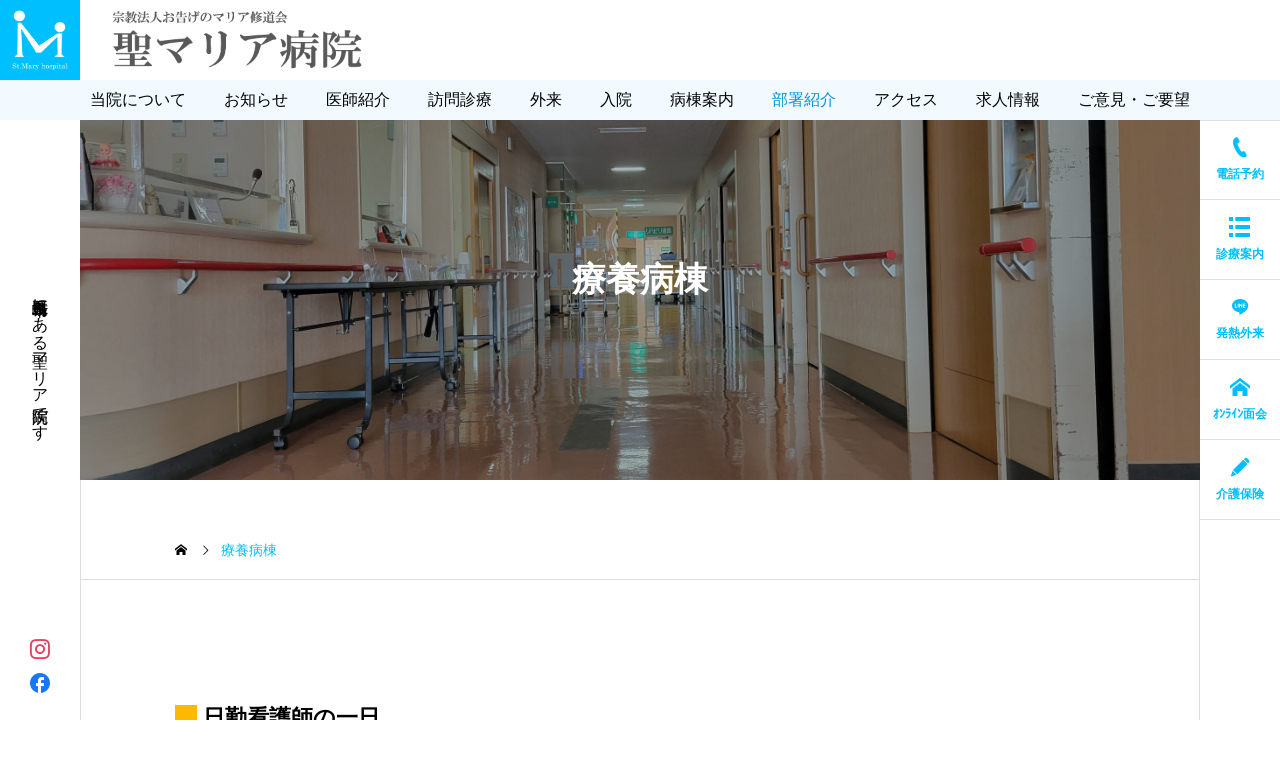

--- FILE ---
content_type: text/html; charset=UTF-8
request_url: https://g-maria.jp/treatment-ward_day
body_size: 11481
content:
	


	 <!DOCTYPE html><html class="pc" lang="ja"><head><meta charset="UTF-8">
<!--[if IE]><meta http-equiv="X-UA-Compatible" content="IE=edge"><![endif]--><meta name="viewport" content="width=device-width"><meta name="description" content="　 日勤看護師の一日　 日勤介護士の一日..."><link rel="pingback" href="https://g-maria.jp/wordpress/xmlrpc.php"><title>療養病棟 &#8211; 宗教法人お告げのマリア修道会 聖マリア病院</title><meta name='robots' content='max-image-preview:large' /><link rel='dns-prefetch' href='//fonts.googleapis.com' /><link rel="alternate" type="application/rss+xml" title="宗教法人お告げのマリア修道会 聖マリア病院 &raquo; フィード" href="https://g-maria.jp/feed" /><link rel="alternate" type="application/rss+xml" title="宗教法人お告げのマリア修道会 聖マリア病院 &raquo; コメントフィード" href="https://g-maria.jp/comments/feed" /><link rel="alternate" title="oEmbed (JSON)" type="application/json+oembed" href="https://g-maria.jp/wp-json/oembed/1.0/embed?url=https%3A%2F%2Fg-maria.jp%2Ftreatment-ward_day" /><link rel="alternate" title="oEmbed (XML)" type="text/xml+oembed" href="https://g-maria.jp/wp-json/oembed/1.0/embed?url=https%3A%2F%2Fg-maria.jp%2Ftreatment-ward_day&#038;format=xml" /><link rel="stylesheet" href="https://g-maria.jp/wordpress/wp-content/cache/tcd/common.css" type="text/css" media="all"><link rel='stylesheet' id='google-material-icon-css-css' href='https://fonts.googleapis.com/css2?family=Material+Symbols+Rounded%3Aopsz%2Cwght%2CFILL%2CGRAD%4020..48%2C100..700%2C0..1%2C-50..200&#038;ver=2.1' type='text/css' media='all' /><link rel='stylesheet' id='footer-bar-css' href='https://g-maria.jp/wordpress/wp-content/themes/serum_tcd096/css/footer-bar.css?ver=2.1' type='text/css' media='screen and (max-width:1221px)' /><style>:root{--wp-block-synced-color:#7a00df;--wp-block-synced-color--rgb:122,0,223;--wp-bound-block-color:var(--wp-block-synced-color);--wp-editor-canvas-background:#ddd;--wp-admin-theme-color:#007cba;--wp-admin-theme-color--rgb:0,124,186;--wp-admin-theme-color-darker-10:#006ba1;--wp-admin-theme-color-darker-10--rgb:0,107,160.5;--wp-admin-theme-color-darker-20:#005a87;--wp-admin-theme-color-darker-20--rgb:0,90,135;--wp-admin-border-width-focus:2px}@media (min-resolution:192dpi){:root{--wp-admin-border-width-focus:1.5px}}.wp-element-button{cursor:pointer}:root .has-very-light-gray-background-color{background-color:#eee}:root .has-very-dark-gray-background-color{background-color:#313131}:root .has-very-light-gray-color{color:#eee}:root .has-very-dark-gray-color{color:#313131}:root .has-vivid-green-cyan-to-vivid-cyan-blue-gradient-background{background:linear-gradient(135deg,#00d084,#0693e3)}:root .has-purple-crush-gradient-background{background:linear-gradient(135deg,#34e2e4,#4721fb 50%,#ab1dfe)}:root .has-hazy-dawn-gradient-background{background:linear-gradient(135deg,#faaca8,#dad0ec)}:root .has-subdued-olive-gradient-background{background:linear-gradient(135deg,#fafae1,#67a671)}:root .has-atomic-cream-gradient-background{background:linear-gradient(135deg,#fdd79a,#004a59)}:root .has-nightshade-gradient-background{background:linear-gradient(135deg,#330968,#31cdcf)}:root .has-midnight-gradient-background{background:linear-gradient(135deg,#020381,#2874fc)}:root{--wp--preset--font-size--normal:16px;--wp--preset--font-size--huge:42px}.has-regular-font-size{font-size:1em}.has-larger-font-size{font-size:2.625em}.has-normal-font-size{font-size:var(--wp--preset--font-size--normal)}.has-huge-font-size{font-size:var(--wp--preset--font-size--huge)}.has-text-align-center{text-align:center}.has-text-align-left{text-align:left}.has-text-align-right{text-align:right}.has-fit-text{white-space:nowrap!important}#end-resizable-editor-section{display:none}.aligncenter{clear:both}.items-justified-left{justify-content:flex-start}.items-justified-center{justify-content:center}.items-justified-right{justify-content:flex-end}.items-justified-space-between{justify-content:space-between}.screen-reader-text{border:0;clip-path:inset(50%);height:1px;margin:-1px;overflow:hidden;padding:0;position:absolute;width:1px;word-wrap:normal!important}.screen-reader-text:focus{background-color:#ddd;clip-path:none;color:#444;display:block;font-size:1em;height:auto;left:5px;line-height:normal;padding:15px 23px 14px;text-decoration:none;top:5px;width:auto;z-index:100000}html :where(.has-border-color){border-style:solid}html :where([style*=border-top-color]){border-top-style:solid}html :where([style*=border-right-color]){border-right-style:solid}html :where([style*=border-bottom-color]){border-bottom-style:solid}html :where([style*=border-left-color]){border-left-style:solid}html :where([style*=border-width]){border-style:solid}html :where([style*=border-top-width]){border-top-style:solid}html :where([style*=border-right-width]){border-right-style:solid}html :where([style*=border-bottom-width]){border-bottom-style:solid}html :where([style*=border-left-width]){border-left-style:solid}html :where(img[class*=wp-image-]){height:auto;max-width:100%}:where(figure){margin:0 0 1em}html :where(.is-position-sticky){--wp-admin--admin-bar--position-offset:var(--wp-admin--admin-bar--height,0px)}@media screen and (max-width:600px){html :where(.is-position-sticky){--wp-admin--admin-bar--position-offset:0px}}</style><style id='wp-block-heading-inline-css' type='text/css'>h1:where(.wp-block-heading).has-background,h2:where(.wp-block-heading).has-background,h3:where(.wp-block-heading).has-background,h4:where(.wp-block-heading).has-background,h5:where(.wp-block-heading).has-background,h6:where(.wp-block-heading).has-background{padding:1.25em 2.375em}h1.has-text-align-left[style*=writing-mode]:where([style*=vertical-lr]),h1.has-text-align-right[style*=writing-mode]:where([style*=vertical-rl]),h2.has-text-align-left[style*=writing-mode]:where([style*=vertical-lr]),h2.has-text-align-right[style*=writing-mode]:where([style*=vertical-rl]),h3.has-text-align-left[style*=writing-mode]:where([style*=vertical-lr]),h3.has-text-align-right[style*=writing-mode]:where([style*=vertical-rl]),h4.has-text-align-left[style*=writing-mode]:where([style*=vertical-lr]),h4.has-text-align-right[style*=writing-mode]:where([style*=vertical-rl]),h5.has-text-align-left[style*=writing-mode]:where([style*=vertical-lr]),h5.has-text-align-right[style*=writing-mode]:where([style*=vertical-rl]),h6.has-text-align-left[style*=writing-mode]:where([style*=vertical-lr]),h6.has-text-align-right[style*=writing-mode]:where([style*=vertical-rl]){rotate:180deg}.wp-block-pdfemb-pdf-embedder-viewer{max-width:none}:root{--wp--preset--aspect-ratio--square:1;--wp--preset--aspect-ratio--4-3:4/3;--wp--preset--aspect-ratio--3-4:3/4;--wp--preset--aspect-ratio--3-2:3/2;--wp--preset--aspect-ratio--2-3:2/3;--wp--preset--aspect-ratio--16-9:16/9;--wp--preset--aspect-ratio--9-16:9/16;--wp--preset--color--black:#000;--wp--preset--color--cyan-bluish-gray:#abb8c3;--wp--preset--color--white:#fff;--wp--preset--color--pale-pink:#f78da7;--wp--preset--color--vivid-red:#cf2e2e;--wp--preset--color--luminous-vivid-orange:#ff6900;--wp--preset--color--luminous-vivid-amber:#fcb900;--wp--preset--color--light-green-cyan:#7bdcb5;--wp--preset--color--vivid-green-cyan:#00d084;--wp--preset--color--pale-cyan-blue:#8ed1fc;--wp--preset--color--vivid-cyan-blue:#0693e3;--wp--preset--color--vivid-purple:#9b51e0;--wp--preset--gradient--vivid-cyan-blue-to-vivid-purple:linear-gradient(135deg,#0693e3 0%,#9b51e0 100%);--wp--preset--gradient--light-green-cyan-to-vivid-green-cyan:linear-gradient(135deg,#7adcb4 0%,#00d082 100%);--wp--preset--gradient--luminous-vivid-amber-to-luminous-vivid-orange:linear-gradient(135deg,#fcb900 0%,#ff6900 100%);--wp--preset--gradient--luminous-vivid-orange-to-vivid-red:linear-gradient(135deg,#ff6900 0%,#cf2e2e 100%);--wp--preset--gradient--very-light-gray-to-cyan-bluish-gray:linear-gradient(135deg,#eee 0%,#a9b8c3 100%);--wp--preset--gradient--cool-to-warm-spectrum:linear-gradient(135deg,#4aeadc 0%,#9778d1 20%,#cf2aba 40%,#ee2c82 60%,#fb6962 80%,#fef84c 100%);--wp--preset--gradient--blush-light-purple:linear-gradient(135deg,#ffceec 0%,#9896f0 100%);--wp--preset--gradient--blush-bordeaux:linear-gradient(135deg,#fecda5 0%,#fe2d2d 50%,#6b003e 100%);--wp--preset--gradient--luminous-dusk:linear-gradient(135deg,#ffcb70 0%,#c751c0 50%,#4158d0 100%);--wp--preset--gradient--pale-ocean:linear-gradient(135deg,#fff5cb 0%,#b6e3d4 50%,#33a7b5 100%);--wp--preset--gradient--electric-grass:linear-gradient(135deg,#caf880 0%,#71ce7e 100%);--wp--preset--gradient--midnight:linear-gradient(135deg,#020381 0%,#2874fc 100%);--wp--preset--font-size--small:13px;--wp--preset--font-size--medium:20px;--wp--preset--font-size--large:36px;--wp--preset--font-size--x-large:42px;--wp--preset--spacing--20:.44rem;--wp--preset--spacing--30:.67rem;--wp--preset--spacing--40:1rem;--wp--preset--spacing--50:1.5rem;--wp--preset--spacing--60:2.25rem;--wp--preset--spacing--70:3.38rem;--wp--preset--spacing--80:5.06rem;--wp--preset--shadow--natural:6px 6px 9px rgba(0,0,0,.2);--wp--preset--shadow--deep:12px 12px 50px rgba(0,0,0,.4);--wp--preset--shadow--sharp:6px 6px 0px rgba(0,0,0,.2);--wp--preset--shadow--outlined:6px 6px 0px -3px #fff,6px 6px #000;--wp--preset--shadow--crisp:6px 6px 0px #000}:where(.is-layout-flex){gap:.5em}:where(.is-layout-grid){gap:.5em}body .is-layout-flex{display:flex}.is-layout-flex{flex-wrap:wrap;align-items:center}.is-layout-flex>:is(*,div){margin:0}body .is-layout-grid{display:grid}.is-layout-grid>:is(*,div){margin:0}:where(.wp-block-columns.is-layout-flex){gap:2em}:where(.wp-block-columns.is-layout-grid){gap:2em}:where(.wp-block-post-template.is-layout-flex){gap:1.25em}:where(.wp-block-post-template.is-layout-grid){gap:1.25em}.has-black-color{color:var(--wp--preset--color--black) !important}.has-cyan-bluish-gray-color{color:var(--wp--preset--color--cyan-bluish-gray) !important}.has-white-color{color:var(--wp--preset--color--white) !important}.has-pale-pink-color{color:var(--wp--preset--color--pale-pink) !important}.has-vivid-red-color{color:var(--wp--preset--color--vivid-red) !important}.has-luminous-vivid-orange-color{color:var(--wp--preset--color--luminous-vivid-orange) !important}.has-luminous-vivid-amber-color{color:var(--wp--preset--color--luminous-vivid-amber) !important}.has-light-green-cyan-color{color:var(--wp--preset--color--light-green-cyan) !important}.has-vivid-green-cyan-color{color:var(--wp--preset--color--vivid-green-cyan) !important}.has-pale-cyan-blue-color{color:var(--wp--preset--color--pale-cyan-blue) !important}.has-vivid-cyan-blue-color{color:var(--wp--preset--color--vivid-cyan-blue) !important}.has-vivid-purple-color{color:var(--wp--preset--color--vivid-purple) !important}.has-black-background-color{background-color:var(--wp--preset--color--black) !important}.has-cyan-bluish-gray-background-color{background-color:var(--wp--preset--color--cyan-bluish-gray) !important}.has-white-background-color{background-color:var(--wp--preset--color--white) !important}.has-pale-pink-background-color{background-color:var(--wp--preset--color--pale-pink) !important}.has-vivid-red-background-color{background-color:var(--wp--preset--color--vivid-red) !important}.has-luminous-vivid-orange-background-color{background-color:var(--wp--preset--color--luminous-vivid-orange) !important}.has-luminous-vivid-amber-background-color{background-color:var(--wp--preset--color--luminous-vivid-amber) !important}.has-light-green-cyan-background-color{background-color:var(--wp--preset--color--light-green-cyan) !important}.has-vivid-green-cyan-background-color{background-color:var(--wp--preset--color--vivid-green-cyan) !important}.has-pale-cyan-blue-background-color{background-color:var(--wp--preset--color--pale-cyan-blue) !important}.has-vivid-cyan-blue-background-color{background-color:var(--wp--preset--color--vivid-cyan-blue) !important}.has-vivid-purple-background-color{background-color:var(--wp--preset--color--vivid-purple) !important}.has-black-border-color{border-color:var(--wp--preset--color--black) !important}.has-cyan-bluish-gray-border-color{border-color:var(--wp--preset--color--cyan-bluish-gray) !important}.has-white-border-color{border-color:var(--wp--preset--color--white) !important}.has-pale-pink-border-color{border-color:var(--wp--preset--color--pale-pink) !important}.has-vivid-red-border-color{border-color:var(--wp--preset--color--vivid-red) !important}.has-luminous-vivid-orange-border-color{border-color:var(--wp--preset--color--luminous-vivid-orange) !important}.has-luminous-vivid-amber-border-color{border-color:var(--wp--preset--color--luminous-vivid-amber) !important}.has-light-green-cyan-border-color{border-color:var(--wp--preset--color--light-green-cyan) !important}.has-vivid-green-cyan-border-color{border-color:var(--wp--preset--color--vivid-green-cyan) !important}.has-pale-cyan-blue-border-color{border-color:var(--wp--preset--color--pale-cyan-blue) !important}.has-vivid-cyan-blue-border-color{border-color:var(--wp--preset--color--vivid-cyan-blue) !important}.has-vivid-purple-border-color{border-color:var(--wp--preset--color--vivid-purple) !important}.has-vivid-cyan-blue-to-vivid-purple-gradient-background{background:var(--wp--preset--gradient--vivid-cyan-blue-to-vivid-purple) !important}.has-light-green-cyan-to-vivid-green-cyan-gradient-background{background:var(--wp--preset--gradient--light-green-cyan-to-vivid-green-cyan) !important}.has-luminous-vivid-amber-to-luminous-vivid-orange-gradient-background{background:var(--wp--preset--gradient--luminous-vivid-amber-to-luminous-vivid-orange) !important}.has-luminous-vivid-orange-to-vivid-red-gradient-background{background:var(--wp--preset--gradient--luminous-vivid-orange-to-vivid-red) !important}.has-very-light-gray-to-cyan-bluish-gray-gradient-background{background:var(--wp--preset--gradient--very-light-gray-to-cyan-bluish-gray) !important}.has-cool-to-warm-spectrum-gradient-background{background:var(--wp--preset--gradient--cool-to-warm-spectrum) !important}.has-blush-light-purple-gradient-background{background:var(--wp--preset--gradient--blush-light-purple) !important}.has-blush-bordeaux-gradient-background{background:var(--wp--preset--gradient--blush-bordeaux) !important}.has-luminous-dusk-gradient-background{background:var(--wp--preset--gradient--luminous-dusk) !important}.has-pale-ocean-gradient-background{background:var(--wp--preset--gradient--pale-ocean) !important}.has-electric-grass-gradient-background{background:var(--wp--preset--gradient--electric-grass) !important}.has-midnight-gradient-background{background:var(--wp--preset--gradient--midnight) !important}.has-small-font-size{font-size:var(--wp--preset--font-size--small) !important}.has-medium-font-size{font-size:var(--wp--preset--font-size--medium) !important}.has-large-font-size{font-size:var(--wp--preset--font-size--large) !important}.has-x-large-font-size{font-size:var(--wp--preset--font-size--x-large) !important}#page_header .overlay{background-color:rgba(0,0,0,.3)}</style> <script type="text/javascript" src="https://g-maria.jp/wordpress/wp-includes/js/jquery/jquery.min.js?ver=3.7.1" id="jquery-core-js"></script> <script type="text/javascript" src="https://g-maria.jp/wordpress/wp-includes/js/jquery/jquery-migrate.min.js?ver=3.4.1" id="jquery-migrate-js"></script> <script type="text/javascript" src="https://g-maria.jp/wordpress/wp-content/themes/serum_tcd096/js/header_fix.js?ver=2.1" id="header_fix-js"></script> <link rel="https://api.w.org/" href="https://g-maria.jp/wp-json/" /><link rel="alternate" title="JSON" type="application/json" href="https://g-maria.jp/wp-json/wp/v2/pages/1313" /><link rel="canonical" href="https://g-maria.jp/treatment-ward_day" /><link rel='shortlink' href='https://g-maria.jp/?p=1313' /><link rel="icon" href="https://g-maria.jp/wordpress/wp-content/uploads/2023/10/cropped-icon600-e1698106964529-32x32.png" sizes="32x32" /><link rel="icon" href="https://g-maria.jp/wordpress/wp-content/uploads/2023/10/cropped-icon600-e1698106964529-192x192.png" sizes="192x192" /><link rel="apple-touch-icon" href="https://g-maria.jp/wordpress/wp-content/uploads/2023/10/cropped-icon600-e1698106964529-180x180.png" /><meta name="msapplication-TileImage" content="https://g-maria.jp/wordpress/wp-content/uploads/2023/10/cropped-icon600-e1698106964529-270x270.png" /><link rel='stylesheet' id='pdfemb_embed_pdf_css-css' href='https://g-maria.jp/wordpress/wp-content/plugins/pdf-embedder/assets/css/pdfemb.min.css?ver=4.9.3' type='text/css' media='all' /></head><body id="body" class="wp-singular page-template-default page page-id-1313 wp-theme-serum_tcd096 no_header_logo_image no_header_logo_image_mobile hide_blog_date show_page_header show_page_header_bar"><div id="js-body-start"></div><header id="header"><div id="header_logo2">
<a href="https://g-maria.jp/" title="宗教法人お告げのマリア修道会 聖マリア病院"><div class="icon_image">
<img class="pc" src="https://g-maria.jp/wordpress/wp-content/uploads/2023/12/rogowhite-e1703553557373.png" alt="" width="314" height="342" />
<img class="mobile" src="https://g-maria.jp/wordpress/wp-content/uploads/2023/12/rogoskyblue-e1703558046446.png" alt="" title="" width="329" height="346" /></div><div class="text_image">
<img class="pc" src="https://g-maria.jp/wordpress/wp-content/uploads/2023/12/headerrogo5-e1703557377880.png" alt="宗教法人お告げのマリア修道会 聖マリア病院" title="宗教法人お告げのマリア修道会 聖マリア病院" width="761" height="180" />
<img class="mobile" src="https://g-maria.jp/wordpress/wp-content/uploads/2024/01/header_text_image_mobaile-e1706250768213.png" alt="" title="" width="477" height="110" /></div>
</a></div>
<a id="drawer_menu_button" href="#"><span></span><span></span><span></span></a><nav id="global_menu"><ul id="menu-global-menu" class="menu"><li id="menu-item-79" class="menu-item menu-item-type-custom menu-item-object-custom menu-item-has-children menu-item-79"><a href="#">当院について</a><ul class="sub-menu"><li id="menu-item-1422" class="menu-item menu-item-type-post_type menu-item-object-page menu-item-1422"><a href="https://g-maria.jp/%e5%bd%93%e9%99%a2%e3%82%92%e3%81%94%e5%88%a9%e7%94%a8%e3%81%ae%e7%9a%86%e6%a7%98%e3%81%b8">当院をご利用の皆様へ</a></li><li id="menu-item-238" class="menu-item menu-item-type-post_type menu-item-object-page menu-item-238"><a href="https://g-maria.jp/mariahospital_profile">病院概要</a></li><li id="menu-item-213" class="menu-item menu-item-type-post_type menu-item-object-page menu-item-213"><a href="https://g-maria.jp/mariahospital_philosophy">病院理念</a></li><li id="menu-item-208" class="menu-item menu-item-type-post_type menu-item-object-page menu-item-208"><a href="https://g-maria.jp/maria_director">院長挨拶</a></li><li id="menu-item-229" class="menu-item menu-item-type-post_type menu-item-object-page menu-item-229"><a href="https://g-maria.jp/mariahospital_history">病院沿革</a></li><li id="menu-item-248" class="menu-item menu-item-type-post_type menu-item-object-page menu-item-248"><a href="https://g-maria.jp/employer-action-plan">法人事業所行動計画</a></li><li id="menu-item-2444" class="menu-item menu-item-type-post_type menu-item-object-page menu-item-2444"><a href="https://g-maria.jp/notification-items-as-determined-by-the-minister-of-health-labour-and-welfare">厚生労働大臣が定める掲示事項</a></li></ul></li><li id="menu-item-136" class="menu-item menu-item-type-post_type_archive menu-item-object-news menu-item-has-children menu-item-136"><a href="https://g-maria.jp/archives/news" class="megamenu_button megamenu_type2" data-megamenu="js-megamenu136">お知らせ</a><ul class="sub-menu"><li id="menu-item-161" class="menu-item menu-item-type-taxonomy menu-item-object-news_category menu-item-has-children menu-item-161"><a href="https://g-maria.jp/archives/news_category/news_inkaranotayori">院からの便り</a><ul class="sub-menu"><li id="menu-item-816" class="menu-item menu-item-type-post_type menu-item-object-news menu-item-816"><a href="https://g-maria.jp/archives/news/%e3%83%9e%e3%83%aa%e3%82%a2%e7%97%85%e9%99%a2%e8%a8%ad%e7%ab%8b75%e5%91%a8%e5%b9%b4">マリア病院設立75周年</a></li></ul></li><li id="menu-item-158" class="menu-item menu-item-type-taxonomy menu-item-object-news_category menu-item-158"><a href="https://g-maria.jp/archives/news_category/news_marianokazeweb">マリアの風web</a></li><li id="menu-item-163" class="menu-item menu-item-type-taxonomy menu-item-object-news_category menu-item-has-children menu-item-163"><a href="https://g-maria.jp/archives/news_category/news_kyuujinn">求人情報</a><ul class="sub-menu"><li id="menu-item-167" class="menu-item menu-item-type-post_type menu-item-object-news menu-item-167"><a href="https://g-maria.jp/archives/news/doctor_jobinfomation">医師募集</a></li><li id="menu-item-164" class="menu-item menu-item-type-post_type menu-item-object-news menu-item-164"><a href="https://g-maria.jp/archives/news/nurse-job-openings">看護師募集</a></li></ul></li></ul></li><li id="menu-item-686" class="menu-item menu-item-type-post_type menu-item-object-page menu-item-686"><a href="https://g-maria.jp/dr-introduction">医師紹介</a></li><li id="menu-item-2610" class="menu-item menu-item-type-custom menu-item-object-custom menu-item-has-children menu-item-2610"><a href="#">訪問診療</a><ul class="sub-menu"><li id="menu-item-2612" class="menu-item menu-item-type-post_type menu-item-object-page menu-item-2612"><a href="https://g-maria.jp/about-home-visits">訪問診療について</a></li><li id="menu-item-2613" class="menu-item menu-item-type-post_type menu-item-object-page menu-item-2613"><a href="https://g-maria.jp/%e8%a8%aa%e5%95%8f%e8%a8%ba%e7%99%82%e3%82%92%e5%88%a9%e7%94%a8%e3%81%95%e3%82%8c%e3%82%8b%e7%9a%86%e6%a7%98%e3%81%b8">訪問診療を利用される皆様へ</a></li><li id="menu-item-2611" class="menu-item menu-item-type-post_type menu-item-object-page menu-item-2611"><a href="https://g-maria.jp/%e5%9c%a8%e5%ae%85%e7%99%82%e9%a4%8a%e4%b8%ad%e3%81%ae%e7%9a%86%e6%a7%98%e3%81%b8">在宅療養中の皆様へ</a></li></ul></li><li id="menu-item-35" class="menu-item menu-item-type-custom menu-item-object-custom menu-item-has-children menu-item-35"><a href="#">外来</a><ul class="sub-menu"><li id="menu-item-89" class="menu-item menu-item-type-custom menu-item-object-custom menu-item-has-children menu-item-89"><a href="#">診療科</a><ul class="sub-menu"><li id="menu-item-397" class="menu-item menu-item-type-post_type menu-item-object-page menu-item-397"><a href="https://g-maria.jp/general-internal-medicine">一般内科</a></li><li id="menu-item-272" class="menu-item menu-item-type-post_type menu-item-object-page menu-item-272"><a href="https://g-maria.jp/pediatrics">小児科</a></li></ul></li><li id="menu-item-2320" class="menu-item menu-item-type-post_type menu-item-object-page menu-item-2320"><a href="https://g-maria.jp/outpatient-visit">外来受診される方へ</a></li><li id="menu-item-371" class="menu-item menu-item-type-post_type menu-item-object-page menu-item-371"><a href="https://g-maria.jp/medical-information">診療案内</a></li><li id="menu-item-403" class="menu-item menu-item-type-post_type menu-item-object-page menu-item-403"><a href="https://g-maria.jp/inspection_details">検査内容</a></li></ul></li><li id="menu-item-80" class="menu-item menu-item-type-custom menu-item-object-custom menu-item-has-children menu-item-80"><a href="#">入院</a><ul class="sub-menu"><li id="menu-item-414" class="menu-item menu-item-type-post_type menu-item-object-page menu-item-414"><a href="https://g-maria.jp/hospitalization_information">入院案内</a></li><li id="menu-item-477" class="menu-item menu-item-type-post_type menu-item-object-page menu-item-477"><a href="https://g-maria.jp/hospital-life">入院生活</a></li><li id="menu-item-1862" class="menu-item menu-item-type-post_type menu-item-object-page menu-item-1862"><a href="https://g-maria.jp/visitation">面会</a></li></ul></li><li id="menu-item-81" class="menu-item menu-item-type-custom menu-item-object-custom menu-item-has-children menu-item-81"><a href="#">病棟案内</a><ul class="sub-menu"><li id="menu-item-495" class="menu-item menu-item-type-post_type menu-item-object-page menu-item-495"><a href="https://g-maria.jp/community-comprehensive-care-ward">地域包括ケア病棟（4階）</a></li><li id="menu-item-500" class="menu-item menu-item-type-post_type menu-item-object-page menu-item-500"><a href="https://g-maria.jp/medical-treatment-ward">療養病棟（3階）</a></li></ul></li><li id="menu-item-82" class="menu-item menu-item-type-custom menu-item-object-custom current-menu-ancestor menu-item-has-children menu-item-82"><a href="#">部署紹介</a><ul class="sub-menu"><li id="menu-item-98" class="menu-item menu-item-type-custom menu-item-object-custom menu-item-has-children menu-item-98"><a href="#">診療部</a><ul class="sub-menu"><li id="menu-item-512" class="menu-item menu-item-type-post_type menu-item-object-page menu-item-512"><a href="https://g-maria.jp/medical-office">医局</a></li></ul></li><li id="menu-item-100" class="menu-item menu-item-type-custom menu-item-object-custom menu-item-has-children menu-item-100"><a href="#">診療補助部</a><ul class="sub-menu"><li id="menu-item-541" class="menu-item menu-item-type-post_type menu-item-object-page menu-item-541"><a href="https://g-maria.jp/radiation">放射線</a></li><li id="menu-item-577" class="menu-item menu-item-type-post_type menu-item-object-page menu-item-577"><a href="https://g-maria.jp/maria_pharmacy">薬剤</a></li><li id="menu-item-600" class="menu-item menu-item-type-post_type menu-item-object-page menu-item-600"><a href="https://g-maria.jp/inspection">検査</a></li><li id="menu-item-608" class="menu-item menu-item-type-post_type menu-item-object-page menu-item-608"><a href="https://g-maria.jp/rehabilitation">リハビリテーション</a></li><li id="menu-item-1071" class="menu-item menu-item-type-post_type menu-item-object-page menu-item-1071"><a href="https://g-maria.jp/hospital-food">給食</a></li><li id="menu-item-1229" class="menu-item menu-item-type-post_type menu-item-object-page menu-item-1229"><a href="https://g-maria.jp/regional-cooperation-office">地域連携</a></li></ul></li><li id="menu-item-107" class="menu-item menu-item-type-custom menu-item-object-custom current-menu-ancestor current-menu-parent menu-item-has-children menu-item-107"><a href="#">看護部</a><ul class="sub-menu"><li id="menu-item-649" class="menu-item menu-item-type-post_type menu-item-object-page menu-item-649"><a href="https://g-maria.jp/director-of-nursing">看護部長挨拶</a></li><li id="menu-item-1239" class="menu-item menu-item-type-post_type menu-item-object-page menu-item-1239"><a href="https://g-maria.jp/outpatient">外来</a></li><li id="menu-item-1130" class="menu-item menu-item-type-post_type menu-item-object-page menu-item-1130"><a href="https://g-maria.jp/community-comprehensive-care-ward_day">地域包括ケア病棟</a></li><li id="menu-item-1325" class="menu-item menu-item-type-post_type menu-item-object-page current-menu-item page_item page-item-1313 current_page_item menu-item-1325"><a href="https://g-maria.jp/treatment-ward_day" aria-current="page">療養病棟</a></li></ul></li><li id="menu-item-111" class="menu-item menu-item-type-custom menu-item-object-custom menu-item-has-children menu-item-111"><a href="#">事務部</a><ul class="sub-menu"><li id="menu-item-659" class="menu-item menu-item-type-post_type menu-item-object-page menu-item-659"><a href="https://g-maria.jp/medical-affairs">医事</a></li><li id="menu-item-664" class="menu-item menu-item-type-post_type menu-item-object-page menu-item-664"><a href="https://g-maria.jp/system">システム</a></li><li id="menu-item-894" class="menu-item menu-item-type-post_type menu-item-object-page menu-item-894"><a href="https://g-maria.jp/general-affairs">総務</a></li></ul></li></ul></li><li id="menu-item-1307" class="menu-item menu-item-type-post_type menu-item-object-page menu-item-1307"><a href="https://g-maria.jp/access">アクセス</a></li><li id="menu-item-1525" class="menu-item menu-item-type-post_type menu-item-object-page menu-item-1525"><a href="https://g-maria.jp/%e6%b1%82%e4%ba%ba%e6%83%85%e5%a0%b1">求人情報</a></li><li id="menu-item-2040" class="menu-item menu-item-type-post_type menu-item-object-page menu-item-2040"><a href="https://g-maria.jp/opinion">ご意見・ご要望</a></li></ul></nav><div class="megamenu megamenu_a" id="js-megamenu136"><div class="megamenu_inner"><ul class="category_list"><li class="active"><a data-cat-id="mega_cat_id14" class="cat_id14" href="https://g-maria.jp/archives/news_category/news_inkaranotayori">院からの便り</a></li><li><a data-cat-id="mega_cat_id7" class="cat_id7" href="https://g-maria.jp/archives/news_category/news_marianokazeweb">マリアの風web</a></li><li><a data-cat-id="mega_cat_id15" class="cat_id15" href="https://g-maria.jp/archives/news_category/news_kyuujinn">求人情報</a></li></ul><div class="post_list_area"><div class="post_list mega_cat_id14"><div class="item">
<a class="animate_background" href="https://g-maria.jp/archives/news/%e5%b9%b4%e6%9c%ab%e5%b9%b4%e5%a7%8b%e4%bc%91%e8%a8%ba%e6%97%a5%e3%81%ae%e3%81%8a%e7%9f%a5%e3%82%89%e3%81%9b"><div class="image_wrap"><div class="image">
<img loading="lazy" src="https://g-maria.jp/wordpress/wp-content/uploads/2025/12/年末年始のお知らせ日付-1-620x360.jpg" width="620" height="360" /></div></div>
</a><div class="content">
<time class="date entry-date published" datetime="2025-12-23T15:21:11+09:00">2025.12.23</time><p class="title"><a href="https://g-maria.jp/archives/news/%e5%b9%b4%e6%9c%ab%e5%b9%b4%e5%a7%8b%e4%bc%91%e8%a8%ba%e6%97%a5%e3%81%ae%e3%81%8a%e7%9f%a5%e3%82%89%e3%81%9b"><span>年末年始休診日のお知らせ</span></a></p></div></div><div class="item">
<a class="animate_background" href="https://g-maria.jp/archives/news/%e3%82%a4%e3%83%b3%e3%83%95%e3%83%ab%e3%82%a8%e3%83%b3%e3%82%b6%e4%ba%88%e9%98%b2%e6%8e%a5%e7%a8%ae%e4%ba%88%e7%b4%84%e5%8f%97%e4%bb%98%e9%96%8b%e5%a7%8b%e3%81%ae%e3%81%8a%e7%9f%a5%e3%82%89%e3%81%9b"><div class="image_wrap"><div class="image">
<img loading="lazy" src="https://g-maria.jp/wordpress/wp-content/uploads/2024/10/vaccination2024-620x360.jpeg" width="620" height="360" /></div></div>
</a><div class="content">
<time class="date entry-date published" datetime="2025-11-01T08:55:02+09:00">2025.10.16</time><p class="title"><a href="https://g-maria.jp/archives/news/%e3%82%a4%e3%83%b3%e3%83%95%e3%83%ab%e3%82%a8%e3%83%b3%e3%82%b6%e4%ba%88%e9%98%b2%e6%8e%a5%e7%a8%ae%e4%ba%88%e7%b4%84%e5%8f%97%e4%bb%98%e9%96%8b%e5%a7%8b%e3%81%ae%e3%81%8a%e7%9f%a5%e3%82%89%e3%81%9b"><span>2025年度インフルエンザ予防接種予約開始のお知らせ</span></a></p></div></div><div class="item">
<a class="animate_background" href="https://g-maria.jp/archives/news/%e9%9d%a2%e4%bc%9a%e7%a6%81%e6%ad%a2%e8%a7%a3%e9%99%a4%e3%81%ae%e3%81%8a%e7%9f%a5%e3%82%89%e3%81%9b"><div class="image_wrap"><div class="image">
<img loading="lazy" src="https://g-maria.jp/wordpress/wp-content/uploads/2024/02/20240227_083410-620x360.jpg" width="620" height="360" /></div></div>
</a><div class="content">
<time class="date entry-date published" datetime="2025-12-01T16:03:14+09:00">2025.09.13</time><p class="title"><a href="https://g-maria.jp/archives/news/%e9%9d%a2%e4%bc%9a%e7%a6%81%e6%ad%a2%e8%a7%a3%e9%99%a4%e3%81%ae%e3%81%8a%e7%9f%a5%e3%82%89%e3%81%9b"><span>面会禁止解除のお知らせ</span></a></p></div></div><div class="item">
<a class="animate_background" href="https://g-maria.jp/archives/news/2025%e5%b9%b4%e5%ba%a6%e3%82%a4%e3%83%b3%e3%83%95%e3%83%ab%e3%82%a8%e3%83%b3%e3%82%b6%e4%ba%88%e9%98%b2%e6%8e%a5%e7%a8%ae%e3%81%ab%e3%81%a4%e3%81%84%e3%81%a6"><div class="image_wrap"><div class="image">
<img loading="lazy" src="https://g-maria.jp/wordpress/wp-content/uploads/2025/09/フルミスト点鼻液のお知らせ-620x360.jpeg" width="620" height="360" /></div></div>
</a><div class="content">
<time class="date entry-date published" datetime="2025-10-20T09:54:27+09:00">2025.09.12</time><p class="title"><a href="https://g-maria.jp/archives/news/2025%e5%b9%b4%e5%ba%a6%e3%82%a4%e3%83%b3%e3%83%95%e3%83%ab%e3%82%a8%e3%83%b3%e3%82%b6%e4%ba%88%e9%98%b2%e6%8e%a5%e7%a8%ae%e3%81%ab%e3%81%a4%e3%81%84%e3%81%a6"><span>2025年度インフルエンザ予防接種について</span></a></p></div></div></div><div class="post_list mega_cat_id7" style="display:none;"><div class="item">
<a class="animate_background" href="https://g-maria.jp/archives/news/%e3%83%9e%e3%83%aa%e3%82%a2%e3%81%ae%e9%a2%a8web-12%e6%9c%88-1%e6%9c%88"><div class="image_wrap"><div class="image">
<img loading="lazy" src="https://g-maria.jp/wordpress/wp-content/uploads/2026/01/marianokazeweb202512202601-620x360.jpg" width="620" height="360" /></div></div>
</a><div class="content">
<time class="date entry-date published" datetime="2026-01-05T14:27:00+09:00">2026.01.05</time><p class="title"><a href="https://g-maria.jp/archives/news/%e3%83%9e%e3%83%aa%e3%82%a2%e3%81%ae%e9%a2%a8web-12%e6%9c%88-1%e6%9c%88"><span>マリアの風web 12月/1月</span></a></p></div></div><div class="item">
<a class="animate_background" href="https://g-maria.jp/archives/news/%e3%83%9e%e3%83%aa%e3%82%a2%e3%81%ae%e9%a2%a8web-10%e6%9c%88-11%e6%9c%88-2"><div class="image_wrap"><div class="image">
<img loading="lazy" src="https://g-maria.jp/wordpress/wp-content/uploads/2025/11/marianokazeweb20251011-620x360.jpg" width="620" height="360" /></div></div>
</a><div class="content">
<time class="date entry-date published" datetime="2025-11-04T11:21:02+09:00">2025.11.04</time><p class="title"><a href="https://g-maria.jp/archives/news/%e3%83%9e%e3%83%aa%e3%82%a2%e3%81%ae%e9%a2%a8web-10%e6%9c%88-11%e6%9c%88-2"><span>マリアの風web 10月/11月</span></a></p></div></div><div class="item">
<a class="animate_background" href="https://g-maria.jp/archives/news/%e3%83%9e%e3%83%aa%e3%82%a2%e3%81%ae%e9%a2%a8web-8%e6%9c%88-9%e6%9c%88"><div class="image_wrap"><div class="image">
<img loading="lazy" src="https://g-maria.jp/wordpress/wp-content/uploads/2025/08/marianokazeweb20250809-620x360.jpg" width="620" height="360" /></div></div>
</a><div class="content">
<time class="date entry-date published" datetime="2025-08-30T09:41:23+09:00">2025.08.30</time><p class="title"><a href="https://g-maria.jp/archives/news/%e3%83%9e%e3%83%aa%e3%82%a2%e3%81%ae%e9%a2%a8web-8%e6%9c%88-9%e6%9c%88"><span>マリアの風web 8月/9月</span></a></p></div></div><div class="item">
<a class="animate_background" href="https://g-maria.jp/archives/news/%e3%83%9e%e3%83%aa%e3%82%a2%e3%81%ae%e9%a2%a8web-6%e6%9c%88-7%e6%9c%88-2"><div class="image_wrap"><div class="image">
<img loading="lazy" src="https://g-maria.jp/wordpress/wp-content/uploads/2025/07/marianokazeweb20250607-620x360.jpg" width="620" height="360" /></div></div>
</a><div class="content">
<time class="date entry-date published" datetime="2025-07-01T11:15:29+09:00">2025.07.01</time><p class="title"><a href="https://g-maria.jp/archives/news/%e3%83%9e%e3%83%aa%e3%82%a2%e3%81%ae%e9%a2%a8web-6%e6%9c%88-7%e6%9c%88-2"><span>マリアの風web 6月/7月</span></a></p></div></div></div><div class="post_list mega_cat_id15" style="display:none;"><div class="item">
<a class="animate_background" href="https://g-maria.jp/archives/news/2026%e5%b9%b4%e5%ba%a6-%e7%90%86%e5%ad%a6%e7%99%82%e6%b3%95%e5%a3%ab%e5%8b%9f%e9%9b%86"><div class="image_wrap"><div class="image">
<img loading="lazy" src="https://g-maria.jp/wordpress/wp-content/uploads/2025/09/physical-therapist-620x360.jpg" width="620" height="360" /></div></div>
</a><div class="content">
<time class="date entry-date published" datetime="2026-01-16T13:41:09+09:00">2026.01.10</time><p class="title"><a href="https://g-maria.jp/archives/news/2026%e5%b9%b4%e5%ba%a6-%e7%90%86%e5%ad%a6%e7%99%82%e6%b3%95%e5%a3%ab%e5%8b%9f%e9%9b%86"><span>2026年度 理学療法士募集</span></a></p></div></div><div class="item">
<a class="animate_background" href="https://g-maria.jp/archives/news/%e5%87%86%e7%9c%8b%e8%ad%b7%e5%b8%ab%e5%8b%9f%e9%9b%86"><div class="image_wrap"><div class="image">
<img loading="lazy" src="https://g-maria.jp/wordpress/wp-content/uploads/2025/10/准看護師-620x360.jpeg" width="620" height="360" /></div></div>
</a><div class="content">
<time class="date entry-date published" datetime="2025-11-14T15:49:18+09:00">2025.10.18</time><p class="title"><a href="https://g-maria.jp/archives/news/%e5%87%86%e7%9c%8b%e8%ad%b7%e5%b8%ab%e5%8b%9f%e9%9b%86"><span>准看護師募集</span></a></p></div></div><div class="item">
<a class="animate_background" href="https://g-maria.jp/archives/news/%e7%b5%a6%e9%a3%9f%e4%bd%9c%e6%a5%ad%e5%93%a1%e5%8b%9f%e9%9b%86"><div class="image_wrap"><div class="image">
<img loading="lazy" src="https://g-maria.jp/wordpress/wp-content/uploads/2024/02/kyuusyoku_Recruitment-620x360.jpg" width="620" height="360" /></div></div>
</a><div class="content">
<time class="date entry-date published" datetime="2025-11-18T10:43:58+09:00">2025.06.12</time><p class="title"><a href="https://g-maria.jp/archives/news/%e7%b5%a6%e9%a3%9f%e4%bd%9c%e6%a5%ad%e5%93%a1%e5%8b%9f%e9%9b%86"><span>給食作業員(常勤)募集</span></a></p></div></div><div class="item">
<a class="animate_background" href="https://g-maria.jp/archives/news/nurse-job-openings"><div class="image_wrap"><div class="image">
<img loading="lazy" src="https://g-maria.jp/wordpress/wp-content/uploads/2023/10/syokuinnbosyuu.jpeg" width="510" height="340" /></div></div>
</a><div class="content">
<time class="date entry-date published" datetime="2025-11-18T10:51:55+09:00">2025.06.10</time><p class="title"><a href="https://g-maria.jp/archives/news/nurse-job-openings"><span>看護師募集</span></a></p></div></div></div></div></div></div></header><div id="site_desc"><h2>長崎県五島市にある聖マリア病院です</h2></div><div id="side_icon_button" class="icon_button"><div class="item">
<a class="tel" href="tel:0959725101"><span>電話予約</span></a></div><div class="item">
<a class="list2" href="https://g-maria.jp/wordpress/medical-information"><span>診療案内</span></a></div><div class="item">
<a class="line" href="https://g-maria.jp/wordpress/feveroutpatient_clinic"><span>発熱外来</span></a></div><div class="item">
<a class="home" href="https://g-maria.jp/wordpress/onlinevisitation"><span>ｵﾝﾗｲﾝ面会</span></a></div><div class="item">
<a class="pencil" href="https://g-maria.jp/wordpress/long-term-care-insurance_interview-sheet" target="_blank"><span>介護保険</span></a></div></div><div id="container"><div id="page_header"><h1 class="catch direction_type1"><span>療養病棟</span></h1><div class="overlay"></div><div class="bg_image">
<picture>
<source media="(max-width: 800px)" srcset="https://g-maria.jp/wordpress/wp-content/uploads/2024/02/20240208_121936-scaled.jpg">
<img src="https://g-maria.jp/wordpress/wp-content/uploads/2024/02/20240208_121936-scaled.jpg" alt="" width="2560" height="1440">
</picture></div></div><div id="bread_crumb"><ul class="clearfix" itemscope itemtype="https://schema.org/BreadcrumbList"><li itemprop="itemListElement" itemscope itemtype="https://schema.org/ListItem" class="home"><a itemprop="item" href="https://g-maria.jp/"><span itemprop="name">ホーム</span></a><meta itemprop="position" content="1"></li><li class="last" itemprop="itemListElement" itemscope itemtype="https://schema.org/ListItem"><span itemprop="name">療養病棟</span><meta itemprop="position" content="2"></li></ul></div><article id="page_contents"><div class="post_content clearfix"><h3 class="wp-block-heading"><mark style="background-color:#fcb900" class="has-inline-color">　</mark> 日勤看護師の一日</h3><a href="https://g-maria.jp/wordpress/wp-content/uploads/2024/02/病棟の一日の流れ_療養病棟看護師.pdf" class="pdfemb-viewer" style="" data-width="max" data-height="max" data-toolbar="both" data-toolbar-fixed="off">病棟の一日の流れ_療養病棟看護師</a><h3 class="wp-block-heading"><mark style="background-color:#fcb900" class="has-inline-color">　</mark> 日勤介護士の一日</h3><a href="https://g-maria.jp/wordpress/wp-content/uploads/2024/02/病棟の一日の流れ_療養病棟介護士.pdf" class="pdfemb-viewer" style="" data-width="max" data-height="max" data-toolbar="both" data-toolbar-fixed="off">病棟の一日の流れ_療養病棟介護士</a></div></article><footer id="footer"><div id="footer_top_wrap"><div id="footer_top"><div class="footer_menu"><ul id="menu-%e3%83%95%e3%83%83%e3%82%bf%e3%83%bc%e3%83%a1%e3%83%8b%e3%83%a5%e3%83%bc1" class="menu"><li id="menu-item-1421" class="menu-item menu-item-type-post_type menu-item-object-page menu-item-1421"><a href="https://g-maria.jp/%e5%bd%93%e9%99%a2%e3%82%92%e3%81%94%e5%88%a9%e7%94%a8%e3%81%ae%e7%9a%86%e6%a7%98%e3%81%b8">当院をご利用の皆様へ</a></li><li id="menu-item-1274" class="menu-item menu-item-type-post_type menu-item-object-page menu-item-1274"><a href="https://g-maria.jp/maria_director">院長挨拶</a></li><li id="menu-item-1275" class="menu-item menu-item-type-post_type menu-item-object-page menu-item-1275"><a href="https://g-maria.jp/mariahospital_philosophy">病院理念</a></li><li id="menu-item-1276" class="menu-item menu-item-type-post_type menu-item-object-page menu-item-1276"><a href="https://g-maria.jp/mariahospital_history">病院沿革</a></li><li id="menu-item-1277" class="menu-item menu-item-type-post_type menu-item-object-page menu-item-1277"><a href="https://g-maria.jp/mariahospital_profile">病院概要</a></li><li id="menu-item-1278" class="menu-item menu-item-type-post_type menu-item-object-page menu-item-1278"><a href="https://g-maria.jp/medical-information">診療案内</a></li><li id="menu-item-2322" class="menu-item menu-item-type-post_type menu-item-object-page menu-item-2322"><a href="https://g-maria.jp/outpatient-visit">外来受診される方へ</a></li><li id="menu-item-1280" class="menu-item menu-item-type-post_type menu-item-object-page menu-item-1280"><a href="https://g-maria.jp/feveroutpatient_clinic">発熱外来</a></li><li id="menu-item-1281" class="menu-item menu-item-type-post_type menu-item-object-page menu-item-1281"><a href="https://g-maria.jp/onlinevisitation">オンライン面会</a></li><li id="menu-item-1282" class="menu-item menu-item-type-post_type menu-item-object-page menu-item-1282"><a href="https://g-maria.jp/access">アクセス</a></li></ul></div><div class="footer_menu"><ul id="menu-%e3%83%95%e3%83%83%e3%82%bf%e3%83%bc%e3%83%a1%e3%83%8b%e3%83%a5%e3%83%bc2" class="menu"><li id="menu-item-1267" class="menu-item menu-item-type-post_type menu-item-object-page menu-item-1267"><a href="https://g-maria.jp/hospitalization_information">入院案内</a></li><li id="menu-item-1268" class="menu-item menu-item-type-post_type menu-item-object-page menu-item-1268"><a href="https://g-maria.jp/hospital-life">入院生活</a></li><li id="menu-item-1863" class="menu-item menu-item-type-post_type menu-item-object-page menu-item-1863"><a href="https://g-maria.jp/visitation">面会</a></li><li id="menu-item-1270" class="menu-item menu-item-type-post_type menu-item-object-page menu-item-1270"><a href="https://g-maria.jp/medical-treatment-ward">療養病棟（3階）</a></li><li id="menu-item-1271" class="menu-item menu-item-type-post_type menu-item-object-page menu-item-1271"><a href="https://g-maria.jp/community-comprehensive-care-ward">地域包括ケア病棟（4階）</a></li></ul></div><div class="footer_menu"><ul id="menu-%e3%83%95%e3%83%83%e3%82%bf%e3%83%bc%e3%83%a1%e3%83%8b%e3%83%a5%e3%83%bc3" class="menu"><li id="menu-item-1285" class="menu-item menu-item-type-taxonomy menu-item-object-news_category menu-item-1285"><a href="https://g-maria.jp/archives/news_category/news_marianokazeweb">マリアの風web</a></li><li id="menu-item-1286" class="menu-item menu-item-type-taxonomy menu-item-object-news_category menu-item-1286"><a href="https://g-maria.jp/archives/news_category/news_inkaranotayori">院からの便り</a></li><li id="menu-item-1287" class="menu-item menu-item-type-taxonomy menu-item-object-news_category menu-item-1287"><a href="https://g-maria.jp/archives/news_category/news_kyuujinn">求人情報</a></li><li id="menu-item-1289" class="menu-item menu-item-type-post_type menu-item-object-page menu-item-1289"><a href="https://g-maria.jp/low-cost-medical-treatment">無料低額診療のご案内</a></li><li id="menu-item-1288" class="menu-item menu-item-type-post_type menu-item-object-page menu-item-1288"><a href="https://g-maria.jp/long-term-care-insurance_interview-sheet">介護保険　主治医意見書用「問診票」について</a></li><li id="menu-item-1290" class="menu-item menu-item-type-post_type menu-item-object-page menu-item-1290"><a href="https://g-maria.jp/maria_75anniversary">聖マリア病院75周年記念誌</a></li><li id="menu-item-1291" class="menu-item menu-item-type-post_type menu-item-object-page menu-item-1291"><a href="https://g-maria.jp/employer-action-plan">法人事業所行動計画</a></li><li id="menu-item-1292" class="menu-item menu-item-type-post_type menu-item-object-page menu-item-1292"><a href="https://g-maria.jp/maria-sdgs">SDGｓの取り組み</a></li><li id="menu-item-1761" class="menu-item menu-item-type-post_type menu-item-object-page menu-item-1761"><a href="https://g-maria.jp/site_policy">サイトポリシー</a></li><li id="menu-item-1762" class="menu-item menu-item-type-post_type menu-item-object-page menu-item-1762"><a href="https://g-maria.jp/site-privacy-policy">プライバシーポリシー</a></li></ul></div></div></div><p id="footer_address"><span>宗教法人お告げのマリア修道会　聖マリア病院</span><span>〒853-0052　長崎県五島市松山町133-2</span><span>℡ 0959-72-5101</span><span></span></p><ul id="footer_sns" class="sns_button_list clearfix color_type2"><li class="insta"><a href="https://www.instagram.com/st.maria.hp510" rel="nofollow noopener" target="_blank" title="Instagram"><span>Instagram</span></a></li><li class="facebook"><a href="https://www.facebook.com/st.maria.hp510" rel="nofollow noopener" target="_blank" title="Facebook"><span>Facebook</span></a></li></ul><p id="copyright">Copyright © 2025</p></footer><div id="return_top">
<a class="no_auto_scroll" href="#body"><span>PAGE TOP</span></a></div></div><div id="drawer_menu"><div id="drawer_logo"><div class="logo">
<a href="https://g-maria.jp/" title="宗教法人お告げのマリア修道会 聖マリア病院"><div class="icon_image">
<img class="pc" src="https://g-maria.jp/wordpress/wp-content/uploads/2023/12/rogowhite-e1703553557373.png" alt="" width="314" height="342" />
<img class="mobile" src="https://g-maria.jp/wordpress/wp-content/uploads/2023/12/rogoskyblue-e1703558046446.png" alt="" title="" width="329" height="346" /></div><div class="text_image">
<img class="pc" src="https://g-maria.jp/wordpress/wp-content/uploads/2023/12/headerrogo5-e1703557377880.png" alt="宗教法人お告げのマリア修道会 聖マリア病院" title="宗教法人お告げのマリア修道会 聖マリア病院" width="761" height="180" />
<img class="mobile" src="https://g-maria.jp/wordpress/wp-content/uploads/2024/01/header_text_image_mobaile-e1706250768213.png" alt="" title="" width="477" height="110" /></div>
</a></div></div><div class="close_button_area"><div class="close_button"></div></div><div id="drawer_icon_button" class="icon_button"><div class="item">
<a class="tel" href="tel:0959725101"><span>電話予約</span></a></div><div class="item">
<a class="list2" href="https://g-maria.jp/wordpress/medical-information"><span>診療案内</span></a></div><div class="item">
<a class="line" href="https://g-maria.jp/wordpress/feveroutpatient_clinic"><span>発熱外来</span></a></div><div class="item">
<a class="home" href="https://g-maria.jp/wordpress/onlinevisitation"><span>ｵﾝﾗｲﾝ面会</span></a></div><div class="item">
<a class="pencil" href="https://g-maria.jp/wordpress/long-term-care-insurance_interview-sheet" target="_blank"><span>介護保険</span></a></div></div><nav id="mobile_menu"><ul id="menu-global-menu-1" class="menu"><li class="menu-item menu-item-type-custom menu-item-object-custom menu-item-has-children menu-item-79"><a href="#">当院について</a><ul class="sub-menu"><li class="menu-item menu-item-type-post_type menu-item-object-page menu-item-1422"><a href="https://g-maria.jp/%e5%bd%93%e9%99%a2%e3%82%92%e3%81%94%e5%88%a9%e7%94%a8%e3%81%ae%e7%9a%86%e6%a7%98%e3%81%b8">当院をご利用の皆様へ</a></li><li class="menu-item menu-item-type-post_type menu-item-object-page menu-item-238"><a href="https://g-maria.jp/mariahospital_profile">病院概要</a></li><li class="menu-item menu-item-type-post_type menu-item-object-page menu-item-213"><a href="https://g-maria.jp/mariahospital_philosophy">病院理念</a></li><li class="menu-item menu-item-type-post_type menu-item-object-page menu-item-208"><a href="https://g-maria.jp/maria_director">院長挨拶</a></li><li class="menu-item menu-item-type-post_type menu-item-object-page menu-item-229"><a href="https://g-maria.jp/mariahospital_history">病院沿革</a></li><li class="menu-item menu-item-type-post_type menu-item-object-page menu-item-248"><a href="https://g-maria.jp/employer-action-plan">法人事業所行動計画</a></li><li class="menu-item menu-item-type-post_type menu-item-object-page menu-item-2444"><a href="https://g-maria.jp/notification-items-as-determined-by-the-minister-of-health-labour-and-welfare">厚生労働大臣が定める掲示事項</a></li></ul></li><li class="menu-item menu-item-type-post_type_archive menu-item-object-news menu-item-has-children menu-item-136"><a href="https://g-maria.jp/archives/news" class="megamenu_button megamenu_type2" data-megamenu="js-megamenu136">お知らせ</a><ul class="sub-menu"><li class="menu-item menu-item-type-taxonomy menu-item-object-news_category menu-item-has-children menu-item-161"><a href="https://g-maria.jp/archives/news_category/news_inkaranotayori">院からの便り</a><ul class="sub-menu"><li class="menu-item menu-item-type-post_type menu-item-object-news menu-item-816"><a href="https://g-maria.jp/archives/news/%e3%83%9e%e3%83%aa%e3%82%a2%e7%97%85%e9%99%a2%e8%a8%ad%e7%ab%8b75%e5%91%a8%e5%b9%b4">マリア病院設立75周年</a></li></ul></li><li class="menu-item menu-item-type-taxonomy menu-item-object-news_category menu-item-158"><a href="https://g-maria.jp/archives/news_category/news_marianokazeweb">マリアの風web</a></li><li class="menu-item menu-item-type-taxonomy menu-item-object-news_category menu-item-has-children menu-item-163"><a href="https://g-maria.jp/archives/news_category/news_kyuujinn">求人情報</a><ul class="sub-menu"><li class="menu-item menu-item-type-post_type menu-item-object-news menu-item-167"><a href="https://g-maria.jp/archives/news/doctor_jobinfomation">医師募集</a></li><li class="menu-item menu-item-type-post_type menu-item-object-news menu-item-164"><a href="https://g-maria.jp/archives/news/nurse-job-openings">看護師募集</a></li></ul></li></ul></li><li class="menu-item menu-item-type-post_type menu-item-object-page menu-item-686"><a href="https://g-maria.jp/dr-introduction">医師紹介</a></li><li class="menu-item menu-item-type-custom menu-item-object-custom menu-item-has-children menu-item-2610"><a href="#">訪問診療</a><ul class="sub-menu"><li class="menu-item menu-item-type-post_type menu-item-object-page menu-item-2612"><a href="https://g-maria.jp/about-home-visits">訪問診療について</a></li><li class="menu-item menu-item-type-post_type menu-item-object-page menu-item-2613"><a href="https://g-maria.jp/%e8%a8%aa%e5%95%8f%e8%a8%ba%e7%99%82%e3%82%92%e5%88%a9%e7%94%a8%e3%81%95%e3%82%8c%e3%82%8b%e7%9a%86%e6%a7%98%e3%81%b8">訪問診療を利用される皆様へ</a></li><li class="menu-item menu-item-type-post_type menu-item-object-page menu-item-2611"><a href="https://g-maria.jp/%e5%9c%a8%e5%ae%85%e7%99%82%e9%a4%8a%e4%b8%ad%e3%81%ae%e7%9a%86%e6%a7%98%e3%81%b8">在宅療養中の皆様へ</a></li></ul></li><li class="menu-item menu-item-type-custom menu-item-object-custom menu-item-has-children menu-item-35"><a href="#">外来</a><ul class="sub-menu"><li class="menu-item menu-item-type-custom menu-item-object-custom menu-item-has-children menu-item-89"><a href="#">診療科</a><ul class="sub-menu"><li class="menu-item menu-item-type-post_type menu-item-object-page menu-item-397"><a href="https://g-maria.jp/general-internal-medicine">一般内科</a></li><li class="menu-item menu-item-type-post_type menu-item-object-page menu-item-272"><a href="https://g-maria.jp/pediatrics">小児科</a></li></ul></li><li class="menu-item menu-item-type-post_type menu-item-object-page menu-item-2320"><a href="https://g-maria.jp/outpatient-visit">外来受診される方へ</a></li><li class="menu-item menu-item-type-post_type menu-item-object-page menu-item-371"><a href="https://g-maria.jp/medical-information">診療案内</a></li><li class="menu-item menu-item-type-post_type menu-item-object-page menu-item-403"><a href="https://g-maria.jp/inspection_details">検査内容</a></li></ul></li><li class="menu-item menu-item-type-custom menu-item-object-custom menu-item-has-children menu-item-80"><a href="#">入院</a><ul class="sub-menu"><li class="menu-item menu-item-type-post_type menu-item-object-page menu-item-414"><a href="https://g-maria.jp/hospitalization_information">入院案内</a></li><li class="menu-item menu-item-type-post_type menu-item-object-page menu-item-477"><a href="https://g-maria.jp/hospital-life">入院生活</a></li><li class="menu-item menu-item-type-post_type menu-item-object-page menu-item-1862"><a href="https://g-maria.jp/visitation">面会</a></li></ul></li><li class="menu-item menu-item-type-custom menu-item-object-custom menu-item-has-children menu-item-81"><a href="#">病棟案内</a><ul class="sub-menu"><li class="menu-item menu-item-type-post_type menu-item-object-page menu-item-495"><a href="https://g-maria.jp/community-comprehensive-care-ward">地域包括ケア病棟（4階）</a></li><li class="menu-item menu-item-type-post_type menu-item-object-page menu-item-500"><a href="https://g-maria.jp/medical-treatment-ward">療養病棟（3階）</a></li></ul></li><li class="menu-item menu-item-type-custom menu-item-object-custom current-menu-ancestor menu-item-has-children menu-item-82"><a href="#">部署紹介</a><ul class="sub-menu"><li class="menu-item menu-item-type-custom menu-item-object-custom menu-item-has-children menu-item-98"><a href="#">診療部</a><ul class="sub-menu"><li class="menu-item menu-item-type-post_type menu-item-object-page menu-item-512"><a href="https://g-maria.jp/medical-office">医局</a></li></ul></li><li class="menu-item menu-item-type-custom menu-item-object-custom menu-item-has-children menu-item-100"><a href="#">診療補助部</a><ul class="sub-menu"><li class="menu-item menu-item-type-post_type menu-item-object-page menu-item-541"><a href="https://g-maria.jp/radiation">放射線</a></li><li class="menu-item menu-item-type-post_type menu-item-object-page menu-item-577"><a href="https://g-maria.jp/maria_pharmacy">薬剤</a></li><li class="menu-item menu-item-type-post_type menu-item-object-page menu-item-600"><a href="https://g-maria.jp/inspection">検査</a></li><li class="menu-item menu-item-type-post_type menu-item-object-page menu-item-608"><a href="https://g-maria.jp/rehabilitation">リハビリテーション</a></li><li class="menu-item menu-item-type-post_type menu-item-object-page menu-item-1071"><a href="https://g-maria.jp/hospital-food">給食</a></li><li class="menu-item menu-item-type-post_type menu-item-object-page menu-item-1229"><a href="https://g-maria.jp/regional-cooperation-office">地域連携</a></li></ul></li><li class="menu-item menu-item-type-custom menu-item-object-custom current-menu-ancestor current-menu-parent menu-item-has-children menu-item-107"><a href="#">看護部</a><ul class="sub-menu"><li class="menu-item menu-item-type-post_type menu-item-object-page menu-item-649"><a href="https://g-maria.jp/director-of-nursing">看護部長挨拶</a></li><li class="menu-item menu-item-type-post_type menu-item-object-page menu-item-1239"><a href="https://g-maria.jp/outpatient">外来</a></li><li class="menu-item menu-item-type-post_type menu-item-object-page menu-item-1130"><a href="https://g-maria.jp/community-comprehensive-care-ward_day">地域包括ケア病棟</a></li><li class="menu-item menu-item-type-post_type menu-item-object-page current-menu-item page_item page-item-1313 current_page_item menu-item-1325"><a href="https://g-maria.jp/treatment-ward_day" aria-current="page">療養病棟</a></li></ul></li><li class="menu-item menu-item-type-custom menu-item-object-custom menu-item-has-children menu-item-111"><a href="#">事務部</a><ul class="sub-menu"><li class="menu-item menu-item-type-post_type menu-item-object-page menu-item-659"><a href="https://g-maria.jp/medical-affairs">医事</a></li><li class="menu-item menu-item-type-post_type menu-item-object-page menu-item-664"><a href="https://g-maria.jp/system">システム</a></li><li class="menu-item menu-item-type-post_type menu-item-object-page menu-item-894"><a href="https://g-maria.jp/general-affairs">総務</a></li></ul></li></ul></li><li class="menu-item menu-item-type-post_type menu-item-object-page menu-item-1307"><a href="https://g-maria.jp/access">アクセス</a></li><li class="menu-item menu-item-type-post_type menu-item-object-page menu-item-1525"><a href="https://g-maria.jp/%e6%b1%82%e4%ba%ba%e6%83%85%e5%a0%b1">求人情報</a></li><li class="menu-item menu-item-type-post_type menu-item-object-page menu-item-2040"><a href="https://g-maria.jp/opinion">ご意見・ご要望</a></li></ul></nav></div> <script type="speculationrules">{"prefetch":[{"source":"document","where":{"and":[{"href_matches":"/*"},{"not":{"href_matches":["/wordpress/wp-*.php","/wordpress/wp-admin/*","/wordpress/wp-content/uploads/*","/wordpress/wp-content/*","/wordpress/wp-content/plugins/*","/wordpress/wp-content/themes/serum_tcd096/*","/*\\?(.+)"]}},{"not":{"selector_matches":"a[rel~=\"nofollow\"]"}},{"not":{"selector_matches":".no-prefetch, .no-prefetch a"}}]},"eagerness":"conservative"}]}</script> <script type="text/javascript" src="https://g-maria.jp/wordpress/wp-content/themes/serum_tcd096/js/jquery.easing.1.4.js?ver=2.1" id="jquery.easing.1.4-js"></script> <script type="text/javascript" src="https://g-maria.jp/wordpress/wp-content/themes/serum_tcd096/js/jscript.js?ver=2.1" id="jscript-js"></script> <script type="text/javascript" src="https://g-maria.jp/wordpress/wp-content/themes/serum_tcd096/js/jquery.cookie.min.js?ver=2.1" id="jquery.cookie.min-js"></script> <script type="text/javascript" src="https://g-maria.jp/wordpress/wp-content/themes/serum_tcd096/js/simplebar.min.js?ver=2.1" id="simplebar.min-js"></script> <script type="text/javascript" src="https://g-maria.jp/wordpress/wp-content/themes/serum_tcd096/js/splide.min.js?ver=4.1.3" id="splide_script-js"></script> <script type="text/javascript" src="https://g-maria.jp/wordpress/wp-content/themes/serum_tcd096/js/splide-extension-auto-scroll.min.js?ver=0.5.3" id="splide_scroll_script-js"></script> <script type="text/javascript" src="https://g-maria.jp/wordpress/wp-content/themes/serum_tcd096/js/splide-extension-intersection.min.js?ver=0.2.0" id="splide_intersection_script-js"></script> <script type="text/javascript" src="https://g-maria.jp/wordpress/wp-includes/js/dist/hooks.min.js?ver=dd5603f07f9220ed27f1" id="wp-hooks-js"></script> <script type="text/javascript" src="https://g-maria.jp/wordpress/wp-includes/js/dist/i18n.min.js?ver=c26c3dc7bed366793375" id="wp-i18n-js"></script> <script type="text/javascript" id="wp-i18n-js-after">wp.i18n.setLocaleData({'text direction\u0004ltr':['ltr']});</script> <script type="text/javascript" src="https://g-maria.jp/wordpress/wp-content/plugins/contact-form-7/includes/swv/js/index.js?ver=6.1.4" id="swv-js"></script> <script type="text/javascript" id="contact-form-7-js-translations">(function(domain,translations){var localeData=translations.locale_data[domain]||translations.locale_data.messages;localeData[""].domain=domain;wp.i18n.setLocaleData(localeData,domain);})("contact-form-7",{"translation-revision-date":"2025-11-30 08:12:23+0000","generator":"GlotPress\/4.0.3","domain":"messages","locale_data":{"messages":{"":{"domain":"messages","plural-forms":"nplurals=1; plural=0;","lang":"ja_JP"},"This contact form is placed in the wrong place.":["\u3053\u306e\u30b3\u30f3\u30bf\u30af\u30c8\u30d5\u30a9\u30fc\u30e0\u306f\u9593\u9055\u3063\u305f\u4f4d\u7f6e\u306b\u7f6e\u304b\u308c\u3066\u3044\u307e\u3059\u3002"],"Error:":["\u30a8\u30e9\u30fc:"]}},"comment":{"reference":"includes\/js\/index.js"}});</script> <script type="text/javascript" id="contact-form-7-js-before">var wpcf7={"api":{"root":"https:\/\/g-maria.jp\/wp-json\/","namespace":"contact-form-7\/v1"},"cached":1};</script> <script type="text/javascript" src="https://g-maria.jp/wordpress/wp-content/plugins/contact-form-7/includes/js/index.js?ver=6.1.4" id="contact-form-7-js"></script> <script type="text/javascript" id="wpcf7-redirect-script-js-extra">var wpcf7r={"ajax_url":"https://g-maria.jp/wordpress/wp-admin/admin-ajax.php"};</script> <script type="text/javascript" src="https://g-maria.jp/wordpress/wp-content/plugins/wpcf7-redirect/build/assets/frontend-script.js?ver=2c532d7e2be36f6af233" id="wpcf7-redirect-script-js"></script> <script type="text/javascript" src="https://www.google.com/recaptcha/api.js?render=6LcRW08qAAAAAB2vIFdPUyh7-xiyasqT3b7fzDhz&amp;ver=3.0" id="google-recaptcha-js"></script> <script type="text/javascript" src="https://g-maria.jp/wordpress/wp-includes/js/dist/vendor/wp-polyfill.min.js?ver=3.15.0" id="wp-polyfill-js"></script> <script type="text/javascript" id="wpcf7-recaptcha-js-before">var wpcf7_recaptcha={"sitekey":"6LcRW08qAAAAAB2vIFdPUyh7-xiyasqT3b7fzDhz","actions":{"homepage":"homepage","contactform":"contactform"}};</script> <script type="text/javascript" src="https://g-maria.jp/wordpress/wp-content/plugins/contact-form-7/modules/recaptcha/index.js?ver=6.1.4" id="wpcf7-recaptcha-js"></script> <script type="text/javascript" src="https://g-maria.jp/wordpress/wp-content/plugins/pdf-embedder/assets/js/pdfjs/pdf.min.js?ver=2.2.228" id="pdfemb_pdfjs-js"></script> <script type="text/javascript" id="pdfemb_embed_pdf-js-extra">var pdfemb_trans={"worker_src":"https://g-maria.jp/wordpress/wp-content/plugins/pdf-embedder/assets/js/pdfjs/pdf.worker.min.js","cmap_url":"https://g-maria.jp/wordpress/wp-content/plugins/pdf-embedder/assets/js/pdfjs/cmaps/","objectL10n":{"loading":"\u8aad\u307f\u8fbc\u307f\u4e2d\u2026","page":"\u30da\u30fc\u30b8","zoom":"\u30ba\u30fc\u30e0","prev":"\u524d\u306e\u30da\u30fc\u30b8","next":"\u6b21\u306e\u30da\u30fc\u30b8","zoomin":"\u62e1\u5927","secure":"\u5b89\u5168\u3067\u3059","zoomout":"\u7e2e\u5c0f","download":"PDF \u3092\u30c0\u30a6\u30f3\u30ed\u30fc\u30c9","fullscreen":"\u5168\u753b\u9762","domainerror":"\u30a8\u30e9\u30fc: PDF \u30d5\u30a1\u30a4\u30eb\u3078\u306e URL \u306f\u3001\u73fe\u5728\u306e\u30a6\u30a7\u30d6\u30da\u30fc\u30b8\u3068\u540c\u3058\u30c9\u30e1\u30a4\u30f3\u306b\u3042\u308b\u5fc5\u8981\u304c\u3042\u308a\u307e\u3059\u3002","clickhereinfo":"\u8a73\u7d30\u306f\u3053\u3061\u3089","widthheightinvalid":"PDF \u30da\u30fc\u30b8\u306e\u5e45\u307e\u305f\u306f\u9ad8\u3055\u306f\u3001\u6709\u52b9\u3067\u306f\u3042\u308a\u307e\u305b\u3093","viewinfullscreen":"\u5168\u753b\u9762\u8868\u793a"}};</script> <script type="text/javascript" src="https://g-maria.jp/wordpress/wp-content/plugins/pdf-embedder/assets/js/pdfemb.min.js?ver=4.9.3" id="pdfemb_embed_pdf-js"></script> <script>jQuery(document).ready(function($){$('#header_logo2').addClass('animate');$('#drawer_menu_button').addClass('animate');setTimeout(function(){$("#page_header .catch span").each(function(i){$(this).delay(i*300).queue(function(next){$(this).addClass('animate');next();});});},1000);});</script> </body></html>
<!-- Compressed by TCD -->
<!--
Performance optimized by W3 Total Cache. Learn more: https://www.boldgrid.com/w3-total-cache/?utm_source=w3tc&utm_medium=footer_comment&utm_campaign=free_plugin

Disk: Enhanced  を使用したページ キャッシュ
データベースキャッシュ 28/114 クエリーが0.210秒で Disk を使用中

Served from: g-maria.jp @ 2026-01-21 11:49:14 by W3 Total Cache
-->

--- FILE ---
content_type: text/html; charset=utf-8
request_url: https://www.google.com/recaptcha/api2/anchor?ar=1&k=6LcRW08qAAAAAB2vIFdPUyh7-xiyasqT3b7fzDhz&co=aHR0cHM6Ly9nLW1hcmlhLmpwOjQ0Mw..&hl=en&v=PoyoqOPhxBO7pBk68S4YbpHZ&size=invisible&anchor-ms=20000&execute-ms=30000&cb=widcbk19v3al
body_size: 48721
content:
<!DOCTYPE HTML><html dir="ltr" lang="en"><head><meta http-equiv="Content-Type" content="text/html; charset=UTF-8">
<meta http-equiv="X-UA-Compatible" content="IE=edge">
<title>reCAPTCHA</title>
<style type="text/css">
/* cyrillic-ext */
@font-face {
  font-family: 'Roboto';
  font-style: normal;
  font-weight: 400;
  font-stretch: 100%;
  src: url(//fonts.gstatic.com/s/roboto/v48/KFO7CnqEu92Fr1ME7kSn66aGLdTylUAMa3GUBHMdazTgWw.woff2) format('woff2');
  unicode-range: U+0460-052F, U+1C80-1C8A, U+20B4, U+2DE0-2DFF, U+A640-A69F, U+FE2E-FE2F;
}
/* cyrillic */
@font-face {
  font-family: 'Roboto';
  font-style: normal;
  font-weight: 400;
  font-stretch: 100%;
  src: url(//fonts.gstatic.com/s/roboto/v48/KFO7CnqEu92Fr1ME7kSn66aGLdTylUAMa3iUBHMdazTgWw.woff2) format('woff2');
  unicode-range: U+0301, U+0400-045F, U+0490-0491, U+04B0-04B1, U+2116;
}
/* greek-ext */
@font-face {
  font-family: 'Roboto';
  font-style: normal;
  font-weight: 400;
  font-stretch: 100%;
  src: url(//fonts.gstatic.com/s/roboto/v48/KFO7CnqEu92Fr1ME7kSn66aGLdTylUAMa3CUBHMdazTgWw.woff2) format('woff2');
  unicode-range: U+1F00-1FFF;
}
/* greek */
@font-face {
  font-family: 'Roboto';
  font-style: normal;
  font-weight: 400;
  font-stretch: 100%;
  src: url(//fonts.gstatic.com/s/roboto/v48/KFO7CnqEu92Fr1ME7kSn66aGLdTylUAMa3-UBHMdazTgWw.woff2) format('woff2');
  unicode-range: U+0370-0377, U+037A-037F, U+0384-038A, U+038C, U+038E-03A1, U+03A3-03FF;
}
/* math */
@font-face {
  font-family: 'Roboto';
  font-style: normal;
  font-weight: 400;
  font-stretch: 100%;
  src: url(//fonts.gstatic.com/s/roboto/v48/KFO7CnqEu92Fr1ME7kSn66aGLdTylUAMawCUBHMdazTgWw.woff2) format('woff2');
  unicode-range: U+0302-0303, U+0305, U+0307-0308, U+0310, U+0312, U+0315, U+031A, U+0326-0327, U+032C, U+032F-0330, U+0332-0333, U+0338, U+033A, U+0346, U+034D, U+0391-03A1, U+03A3-03A9, U+03B1-03C9, U+03D1, U+03D5-03D6, U+03F0-03F1, U+03F4-03F5, U+2016-2017, U+2034-2038, U+203C, U+2040, U+2043, U+2047, U+2050, U+2057, U+205F, U+2070-2071, U+2074-208E, U+2090-209C, U+20D0-20DC, U+20E1, U+20E5-20EF, U+2100-2112, U+2114-2115, U+2117-2121, U+2123-214F, U+2190, U+2192, U+2194-21AE, U+21B0-21E5, U+21F1-21F2, U+21F4-2211, U+2213-2214, U+2216-22FF, U+2308-230B, U+2310, U+2319, U+231C-2321, U+2336-237A, U+237C, U+2395, U+239B-23B7, U+23D0, U+23DC-23E1, U+2474-2475, U+25AF, U+25B3, U+25B7, U+25BD, U+25C1, U+25CA, U+25CC, U+25FB, U+266D-266F, U+27C0-27FF, U+2900-2AFF, U+2B0E-2B11, U+2B30-2B4C, U+2BFE, U+3030, U+FF5B, U+FF5D, U+1D400-1D7FF, U+1EE00-1EEFF;
}
/* symbols */
@font-face {
  font-family: 'Roboto';
  font-style: normal;
  font-weight: 400;
  font-stretch: 100%;
  src: url(//fonts.gstatic.com/s/roboto/v48/KFO7CnqEu92Fr1ME7kSn66aGLdTylUAMaxKUBHMdazTgWw.woff2) format('woff2');
  unicode-range: U+0001-000C, U+000E-001F, U+007F-009F, U+20DD-20E0, U+20E2-20E4, U+2150-218F, U+2190, U+2192, U+2194-2199, U+21AF, U+21E6-21F0, U+21F3, U+2218-2219, U+2299, U+22C4-22C6, U+2300-243F, U+2440-244A, U+2460-24FF, U+25A0-27BF, U+2800-28FF, U+2921-2922, U+2981, U+29BF, U+29EB, U+2B00-2BFF, U+4DC0-4DFF, U+FFF9-FFFB, U+10140-1018E, U+10190-1019C, U+101A0, U+101D0-101FD, U+102E0-102FB, U+10E60-10E7E, U+1D2C0-1D2D3, U+1D2E0-1D37F, U+1F000-1F0FF, U+1F100-1F1AD, U+1F1E6-1F1FF, U+1F30D-1F30F, U+1F315, U+1F31C, U+1F31E, U+1F320-1F32C, U+1F336, U+1F378, U+1F37D, U+1F382, U+1F393-1F39F, U+1F3A7-1F3A8, U+1F3AC-1F3AF, U+1F3C2, U+1F3C4-1F3C6, U+1F3CA-1F3CE, U+1F3D4-1F3E0, U+1F3ED, U+1F3F1-1F3F3, U+1F3F5-1F3F7, U+1F408, U+1F415, U+1F41F, U+1F426, U+1F43F, U+1F441-1F442, U+1F444, U+1F446-1F449, U+1F44C-1F44E, U+1F453, U+1F46A, U+1F47D, U+1F4A3, U+1F4B0, U+1F4B3, U+1F4B9, U+1F4BB, U+1F4BF, U+1F4C8-1F4CB, U+1F4D6, U+1F4DA, U+1F4DF, U+1F4E3-1F4E6, U+1F4EA-1F4ED, U+1F4F7, U+1F4F9-1F4FB, U+1F4FD-1F4FE, U+1F503, U+1F507-1F50B, U+1F50D, U+1F512-1F513, U+1F53E-1F54A, U+1F54F-1F5FA, U+1F610, U+1F650-1F67F, U+1F687, U+1F68D, U+1F691, U+1F694, U+1F698, U+1F6AD, U+1F6B2, U+1F6B9-1F6BA, U+1F6BC, U+1F6C6-1F6CF, U+1F6D3-1F6D7, U+1F6E0-1F6EA, U+1F6F0-1F6F3, U+1F6F7-1F6FC, U+1F700-1F7FF, U+1F800-1F80B, U+1F810-1F847, U+1F850-1F859, U+1F860-1F887, U+1F890-1F8AD, U+1F8B0-1F8BB, U+1F8C0-1F8C1, U+1F900-1F90B, U+1F93B, U+1F946, U+1F984, U+1F996, U+1F9E9, U+1FA00-1FA6F, U+1FA70-1FA7C, U+1FA80-1FA89, U+1FA8F-1FAC6, U+1FACE-1FADC, U+1FADF-1FAE9, U+1FAF0-1FAF8, U+1FB00-1FBFF;
}
/* vietnamese */
@font-face {
  font-family: 'Roboto';
  font-style: normal;
  font-weight: 400;
  font-stretch: 100%;
  src: url(//fonts.gstatic.com/s/roboto/v48/KFO7CnqEu92Fr1ME7kSn66aGLdTylUAMa3OUBHMdazTgWw.woff2) format('woff2');
  unicode-range: U+0102-0103, U+0110-0111, U+0128-0129, U+0168-0169, U+01A0-01A1, U+01AF-01B0, U+0300-0301, U+0303-0304, U+0308-0309, U+0323, U+0329, U+1EA0-1EF9, U+20AB;
}
/* latin-ext */
@font-face {
  font-family: 'Roboto';
  font-style: normal;
  font-weight: 400;
  font-stretch: 100%;
  src: url(//fonts.gstatic.com/s/roboto/v48/KFO7CnqEu92Fr1ME7kSn66aGLdTylUAMa3KUBHMdazTgWw.woff2) format('woff2');
  unicode-range: U+0100-02BA, U+02BD-02C5, U+02C7-02CC, U+02CE-02D7, U+02DD-02FF, U+0304, U+0308, U+0329, U+1D00-1DBF, U+1E00-1E9F, U+1EF2-1EFF, U+2020, U+20A0-20AB, U+20AD-20C0, U+2113, U+2C60-2C7F, U+A720-A7FF;
}
/* latin */
@font-face {
  font-family: 'Roboto';
  font-style: normal;
  font-weight: 400;
  font-stretch: 100%;
  src: url(//fonts.gstatic.com/s/roboto/v48/KFO7CnqEu92Fr1ME7kSn66aGLdTylUAMa3yUBHMdazQ.woff2) format('woff2');
  unicode-range: U+0000-00FF, U+0131, U+0152-0153, U+02BB-02BC, U+02C6, U+02DA, U+02DC, U+0304, U+0308, U+0329, U+2000-206F, U+20AC, U+2122, U+2191, U+2193, U+2212, U+2215, U+FEFF, U+FFFD;
}
/* cyrillic-ext */
@font-face {
  font-family: 'Roboto';
  font-style: normal;
  font-weight: 500;
  font-stretch: 100%;
  src: url(//fonts.gstatic.com/s/roboto/v48/KFO7CnqEu92Fr1ME7kSn66aGLdTylUAMa3GUBHMdazTgWw.woff2) format('woff2');
  unicode-range: U+0460-052F, U+1C80-1C8A, U+20B4, U+2DE0-2DFF, U+A640-A69F, U+FE2E-FE2F;
}
/* cyrillic */
@font-face {
  font-family: 'Roboto';
  font-style: normal;
  font-weight: 500;
  font-stretch: 100%;
  src: url(//fonts.gstatic.com/s/roboto/v48/KFO7CnqEu92Fr1ME7kSn66aGLdTylUAMa3iUBHMdazTgWw.woff2) format('woff2');
  unicode-range: U+0301, U+0400-045F, U+0490-0491, U+04B0-04B1, U+2116;
}
/* greek-ext */
@font-face {
  font-family: 'Roboto';
  font-style: normal;
  font-weight: 500;
  font-stretch: 100%;
  src: url(//fonts.gstatic.com/s/roboto/v48/KFO7CnqEu92Fr1ME7kSn66aGLdTylUAMa3CUBHMdazTgWw.woff2) format('woff2');
  unicode-range: U+1F00-1FFF;
}
/* greek */
@font-face {
  font-family: 'Roboto';
  font-style: normal;
  font-weight: 500;
  font-stretch: 100%;
  src: url(//fonts.gstatic.com/s/roboto/v48/KFO7CnqEu92Fr1ME7kSn66aGLdTylUAMa3-UBHMdazTgWw.woff2) format('woff2');
  unicode-range: U+0370-0377, U+037A-037F, U+0384-038A, U+038C, U+038E-03A1, U+03A3-03FF;
}
/* math */
@font-face {
  font-family: 'Roboto';
  font-style: normal;
  font-weight: 500;
  font-stretch: 100%;
  src: url(//fonts.gstatic.com/s/roboto/v48/KFO7CnqEu92Fr1ME7kSn66aGLdTylUAMawCUBHMdazTgWw.woff2) format('woff2');
  unicode-range: U+0302-0303, U+0305, U+0307-0308, U+0310, U+0312, U+0315, U+031A, U+0326-0327, U+032C, U+032F-0330, U+0332-0333, U+0338, U+033A, U+0346, U+034D, U+0391-03A1, U+03A3-03A9, U+03B1-03C9, U+03D1, U+03D5-03D6, U+03F0-03F1, U+03F4-03F5, U+2016-2017, U+2034-2038, U+203C, U+2040, U+2043, U+2047, U+2050, U+2057, U+205F, U+2070-2071, U+2074-208E, U+2090-209C, U+20D0-20DC, U+20E1, U+20E5-20EF, U+2100-2112, U+2114-2115, U+2117-2121, U+2123-214F, U+2190, U+2192, U+2194-21AE, U+21B0-21E5, U+21F1-21F2, U+21F4-2211, U+2213-2214, U+2216-22FF, U+2308-230B, U+2310, U+2319, U+231C-2321, U+2336-237A, U+237C, U+2395, U+239B-23B7, U+23D0, U+23DC-23E1, U+2474-2475, U+25AF, U+25B3, U+25B7, U+25BD, U+25C1, U+25CA, U+25CC, U+25FB, U+266D-266F, U+27C0-27FF, U+2900-2AFF, U+2B0E-2B11, U+2B30-2B4C, U+2BFE, U+3030, U+FF5B, U+FF5D, U+1D400-1D7FF, U+1EE00-1EEFF;
}
/* symbols */
@font-face {
  font-family: 'Roboto';
  font-style: normal;
  font-weight: 500;
  font-stretch: 100%;
  src: url(//fonts.gstatic.com/s/roboto/v48/KFO7CnqEu92Fr1ME7kSn66aGLdTylUAMaxKUBHMdazTgWw.woff2) format('woff2');
  unicode-range: U+0001-000C, U+000E-001F, U+007F-009F, U+20DD-20E0, U+20E2-20E4, U+2150-218F, U+2190, U+2192, U+2194-2199, U+21AF, U+21E6-21F0, U+21F3, U+2218-2219, U+2299, U+22C4-22C6, U+2300-243F, U+2440-244A, U+2460-24FF, U+25A0-27BF, U+2800-28FF, U+2921-2922, U+2981, U+29BF, U+29EB, U+2B00-2BFF, U+4DC0-4DFF, U+FFF9-FFFB, U+10140-1018E, U+10190-1019C, U+101A0, U+101D0-101FD, U+102E0-102FB, U+10E60-10E7E, U+1D2C0-1D2D3, U+1D2E0-1D37F, U+1F000-1F0FF, U+1F100-1F1AD, U+1F1E6-1F1FF, U+1F30D-1F30F, U+1F315, U+1F31C, U+1F31E, U+1F320-1F32C, U+1F336, U+1F378, U+1F37D, U+1F382, U+1F393-1F39F, U+1F3A7-1F3A8, U+1F3AC-1F3AF, U+1F3C2, U+1F3C4-1F3C6, U+1F3CA-1F3CE, U+1F3D4-1F3E0, U+1F3ED, U+1F3F1-1F3F3, U+1F3F5-1F3F7, U+1F408, U+1F415, U+1F41F, U+1F426, U+1F43F, U+1F441-1F442, U+1F444, U+1F446-1F449, U+1F44C-1F44E, U+1F453, U+1F46A, U+1F47D, U+1F4A3, U+1F4B0, U+1F4B3, U+1F4B9, U+1F4BB, U+1F4BF, U+1F4C8-1F4CB, U+1F4D6, U+1F4DA, U+1F4DF, U+1F4E3-1F4E6, U+1F4EA-1F4ED, U+1F4F7, U+1F4F9-1F4FB, U+1F4FD-1F4FE, U+1F503, U+1F507-1F50B, U+1F50D, U+1F512-1F513, U+1F53E-1F54A, U+1F54F-1F5FA, U+1F610, U+1F650-1F67F, U+1F687, U+1F68D, U+1F691, U+1F694, U+1F698, U+1F6AD, U+1F6B2, U+1F6B9-1F6BA, U+1F6BC, U+1F6C6-1F6CF, U+1F6D3-1F6D7, U+1F6E0-1F6EA, U+1F6F0-1F6F3, U+1F6F7-1F6FC, U+1F700-1F7FF, U+1F800-1F80B, U+1F810-1F847, U+1F850-1F859, U+1F860-1F887, U+1F890-1F8AD, U+1F8B0-1F8BB, U+1F8C0-1F8C1, U+1F900-1F90B, U+1F93B, U+1F946, U+1F984, U+1F996, U+1F9E9, U+1FA00-1FA6F, U+1FA70-1FA7C, U+1FA80-1FA89, U+1FA8F-1FAC6, U+1FACE-1FADC, U+1FADF-1FAE9, U+1FAF0-1FAF8, U+1FB00-1FBFF;
}
/* vietnamese */
@font-face {
  font-family: 'Roboto';
  font-style: normal;
  font-weight: 500;
  font-stretch: 100%;
  src: url(//fonts.gstatic.com/s/roboto/v48/KFO7CnqEu92Fr1ME7kSn66aGLdTylUAMa3OUBHMdazTgWw.woff2) format('woff2');
  unicode-range: U+0102-0103, U+0110-0111, U+0128-0129, U+0168-0169, U+01A0-01A1, U+01AF-01B0, U+0300-0301, U+0303-0304, U+0308-0309, U+0323, U+0329, U+1EA0-1EF9, U+20AB;
}
/* latin-ext */
@font-face {
  font-family: 'Roboto';
  font-style: normal;
  font-weight: 500;
  font-stretch: 100%;
  src: url(//fonts.gstatic.com/s/roboto/v48/KFO7CnqEu92Fr1ME7kSn66aGLdTylUAMa3KUBHMdazTgWw.woff2) format('woff2');
  unicode-range: U+0100-02BA, U+02BD-02C5, U+02C7-02CC, U+02CE-02D7, U+02DD-02FF, U+0304, U+0308, U+0329, U+1D00-1DBF, U+1E00-1E9F, U+1EF2-1EFF, U+2020, U+20A0-20AB, U+20AD-20C0, U+2113, U+2C60-2C7F, U+A720-A7FF;
}
/* latin */
@font-face {
  font-family: 'Roboto';
  font-style: normal;
  font-weight: 500;
  font-stretch: 100%;
  src: url(//fonts.gstatic.com/s/roboto/v48/KFO7CnqEu92Fr1ME7kSn66aGLdTylUAMa3yUBHMdazQ.woff2) format('woff2');
  unicode-range: U+0000-00FF, U+0131, U+0152-0153, U+02BB-02BC, U+02C6, U+02DA, U+02DC, U+0304, U+0308, U+0329, U+2000-206F, U+20AC, U+2122, U+2191, U+2193, U+2212, U+2215, U+FEFF, U+FFFD;
}
/* cyrillic-ext */
@font-face {
  font-family: 'Roboto';
  font-style: normal;
  font-weight: 900;
  font-stretch: 100%;
  src: url(//fonts.gstatic.com/s/roboto/v48/KFO7CnqEu92Fr1ME7kSn66aGLdTylUAMa3GUBHMdazTgWw.woff2) format('woff2');
  unicode-range: U+0460-052F, U+1C80-1C8A, U+20B4, U+2DE0-2DFF, U+A640-A69F, U+FE2E-FE2F;
}
/* cyrillic */
@font-face {
  font-family: 'Roboto';
  font-style: normal;
  font-weight: 900;
  font-stretch: 100%;
  src: url(//fonts.gstatic.com/s/roboto/v48/KFO7CnqEu92Fr1ME7kSn66aGLdTylUAMa3iUBHMdazTgWw.woff2) format('woff2');
  unicode-range: U+0301, U+0400-045F, U+0490-0491, U+04B0-04B1, U+2116;
}
/* greek-ext */
@font-face {
  font-family: 'Roboto';
  font-style: normal;
  font-weight: 900;
  font-stretch: 100%;
  src: url(//fonts.gstatic.com/s/roboto/v48/KFO7CnqEu92Fr1ME7kSn66aGLdTylUAMa3CUBHMdazTgWw.woff2) format('woff2');
  unicode-range: U+1F00-1FFF;
}
/* greek */
@font-face {
  font-family: 'Roboto';
  font-style: normal;
  font-weight: 900;
  font-stretch: 100%;
  src: url(//fonts.gstatic.com/s/roboto/v48/KFO7CnqEu92Fr1ME7kSn66aGLdTylUAMa3-UBHMdazTgWw.woff2) format('woff2');
  unicode-range: U+0370-0377, U+037A-037F, U+0384-038A, U+038C, U+038E-03A1, U+03A3-03FF;
}
/* math */
@font-face {
  font-family: 'Roboto';
  font-style: normal;
  font-weight: 900;
  font-stretch: 100%;
  src: url(//fonts.gstatic.com/s/roboto/v48/KFO7CnqEu92Fr1ME7kSn66aGLdTylUAMawCUBHMdazTgWw.woff2) format('woff2');
  unicode-range: U+0302-0303, U+0305, U+0307-0308, U+0310, U+0312, U+0315, U+031A, U+0326-0327, U+032C, U+032F-0330, U+0332-0333, U+0338, U+033A, U+0346, U+034D, U+0391-03A1, U+03A3-03A9, U+03B1-03C9, U+03D1, U+03D5-03D6, U+03F0-03F1, U+03F4-03F5, U+2016-2017, U+2034-2038, U+203C, U+2040, U+2043, U+2047, U+2050, U+2057, U+205F, U+2070-2071, U+2074-208E, U+2090-209C, U+20D0-20DC, U+20E1, U+20E5-20EF, U+2100-2112, U+2114-2115, U+2117-2121, U+2123-214F, U+2190, U+2192, U+2194-21AE, U+21B0-21E5, U+21F1-21F2, U+21F4-2211, U+2213-2214, U+2216-22FF, U+2308-230B, U+2310, U+2319, U+231C-2321, U+2336-237A, U+237C, U+2395, U+239B-23B7, U+23D0, U+23DC-23E1, U+2474-2475, U+25AF, U+25B3, U+25B7, U+25BD, U+25C1, U+25CA, U+25CC, U+25FB, U+266D-266F, U+27C0-27FF, U+2900-2AFF, U+2B0E-2B11, U+2B30-2B4C, U+2BFE, U+3030, U+FF5B, U+FF5D, U+1D400-1D7FF, U+1EE00-1EEFF;
}
/* symbols */
@font-face {
  font-family: 'Roboto';
  font-style: normal;
  font-weight: 900;
  font-stretch: 100%;
  src: url(//fonts.gstatic.com/s/roboto/v48/KFO7CnqEu92Fr1ME7kSn66aGLdTylUAMaxKUBHMdazTgWw.woff2) format('woff2');
  unicode-range: U+0001-000C, U+000E-001F, U+007F-009F, U+20DD-20E0, U+20E2-20E4, U+2150-218F, U+2190, U+2192, U+2194-2199, U+21AF, U+21E6-21F0, U+21F3, U+2218-2219, U+2299, U+22C4-22C6, U+2300-243F, U+2440-244A, U+2460-24FF, U+25A0-27BF, U+2800-28FF, U+2921-2922, U+2981, U+29BF, U+29EB, U+2B00-2BFF, U+4DC0-4DFF, U+FFF9-FFFB, U+10140-1018E, U+10190-1019C, U+101A0, U+101D0-101FD, U+102E0-102FB, U+10E60-10E7E, U+1D2C0-1D2D3, U+1D2E0-1D37F, U+1F000-1F0FF, U+1F100-1F1AD, U+1F1E6-1F1FF, U+1F30D-1F30F, U+1F315, U+1F31C, U+1F31E, U+1F320-1F32C, U+1F336, U+1F378, U+1F37D, U+1F382, U+1F393-1F39F, U+1F3A7-1F3A8, U+1F3AC-1F3AF, U+1F3C2, U+1F3C4-1F3C6, U+1F3CA-1F3CE, U+1F3D4-1F3E0, U+1F3ED, U+1F3F1-1F3F3, U+1F3F5-1F3F7, U+1F408, U+1F415, U+1F41F, U+1F426, U+1F43F, U+1F441-1F442, U+1F444, U+1F446-1F449, U+1F44C-1F44E, U+1F453, U+1F46A, U+1F47D, U+1F4A3, U+1F4B0, U+1F4B3, U+1F4B9, U+1F4BB, U+1F4BF, U+1F4C8-1F4CB, U+1F4D6, U+1F4DA, U+1F4DF, U+1F4E3-1F4E6, U+1F4EA-1F4ED, U+1F4F7, U+1F4F9-1F4FB, U+1F4FD-1F4FE, U+1F503, U+1F507-1F50B, U+1F50D, U+1F512-1F513, U+1F53E-1F54A, U+1F54F-1F5FA, U+1F610, U+1F650-1F67F, U+1F687, U+1F68D, U+1F691, U+1F694, U+1F698, U+1F6AD, U+1F6B2, U+1F6B9-1F6BA, U+1F6BC, U+1F6C6-1F6CF, U+1F6D3-1F6D7, U+1F6E0-1F6EA, U+1F6F0-1F6F3, U+1F6F7-1F6FC, U+1F700-1F7FF, U+1F800-1F80B, U+1F810-1F847, U+1F850-1F859, U+1F860-1F887, U+1F890-1F8AD, U+1F8B0-1F8BB, U+1F8C0-1F8C1, U+1F900-1F90B, U+1F93B, U+1F946, U+1F984, U+1F996, U+1F9E9, U+1FA00-1FA6F, U+1FA70-1FA7C, U+1FA80-1FA89, U+1FA8F-1FAC6, U+1FACE-1FADC, U+1FADF-1FAE9, U+1FAF0-1FAF8, U+1FB00-1FBFF;
}
/* vietnamese */
@font-face {
  font-family: 'Roboto';
  font-style: normal;
  font-weight: 900;
  font-stretch: 100%;
  src: url(//fonts.gstatic.com/s/roboto/v48/KFO7CnqEu92Fr1ME7kSn66aGLdTylUAMa3OUBHMdazTgWw.woff2) format('woff2');
  unicode-range: U+0102-0103, U+0110-0111, U+0128-0129, U+0168-0169, U+01A0-01A1, U+01AF-01B0, U+0300-0301, U+0303-0304, U+0308-0309, U+0323, U+0329, U+1EA0-1EF9, U+20AB;
}
/* latin-ext */
@font-face {
  font-family: 'Roboto';
  font-style: normal;
  font-weight: 900;
  font-stretch: 100%;
  src: url(//fonts.gstatic.com/s/roboto/v48/KFO7CnqEu92Fr1ME7kSn66aGLdTylUAMa3KUBHMdazTgWw.woff2) format('woff2');
  unicode-range: U+0100-02BA, U+02BD-02C5, U+02C7-02CC, U+02CE-02D7, U+02DD-02FF, U+0304, U+0308, U+0329, U+1D00-1DBF, U+1E00-1E9F, U+1EF2-1EFF, U+2020, U+20A0-20AB, U+20AD-20C0, U+2113, U+2C60-2C7F, U+A720-A7FF;
}
/* latin */
@font-face {
  font-family: 'Roboto';
  font-style: normal;
  font-weight: 900;
  font-stretch: 100%;
  src: url(//fonts.gstatic.com/s/roboto/v48/KFO7CnqEu92Fr1ME7kSn66aGLdTylUAMa3yUBHMdazQ.woff2) format('woff2');
  unicode-range: U+0000-00FF, U+0131, U+0152-0153, U+02BB-02BC, U+02C6, U+02DA, U+02DC, U+0304, U+0308, U+0329, U+2000-206F, U+20AC, U+2122, U+2191, U+2193, U+2212, U+2215, U+FEFF, U+FFFD;
}

</style>
<link rel="stylesheet" type="text/css" href="https://www.gstatic.com/recaptcha/releases/PoyoqOPhxBO7pBk68S4YbpHZ/styles__ltr.css">
<script nonce="zoh3gZKByGx96skHPqUQRg" type="text/javascript">window['__recaptcha_api'] = 'https://www.google.com/recaptcha/api2/';</script>
<script type="text/javascript" src="https://www.gstatic.com/recaptcha/releases/PoyoqOPhxBO7pBk68S4YbpHZ/recaptcha__en.js" nonce="zoh3gZKByGx96skHPqUQRg">
      
    </script></head>
<body><div id="rc-anchor-alert" class="rc-anchor-alert"></div>
<input type="hidden" id="recaptcha-token" value="[base64]">
<script type="text/javascript" nonce="zoh3gZKByGx96skHPqUQRg">
      recaptcha.anchor.Main.init("[\x22ainput\x22,[\x22bgdata\x22,\x22\x22,\[base64]/[base64]/[base64]/ZyhXLGgpOnEoW04sMjEsbF0sVywwKSxoKSxmYWxzZSxmYWxzZSl9Y2F0Y2goayl7RygzNTgsVyk/[base64]/[base64]/[base64]/[base64]/[base64]/[base64]/[base64]/bmV3IEJbT10oRFswXSk6dz09Mj9uZXcgQltPXShEWzBdLERbMV0pOnc9PTM/bmV3IEJbT10oRFswXSxEWzFdLERbMl0pOnc9PTQ/[base64]/[base64]/[base64]/[base64]/[base64]\\u003d\x22,\[base64]\\u003d\x22,\x22LWw5WMOAeRDCg8K4wrTDnMKQw6fCpMOQMsKKVsOSfsO2KcOSwoBhwozCiibCiV1pb3jChMKWb2LDtjIKeEjDkmEPwqEMBMKdQFDCrRJOwqEnwojCgAHDr8OQw4xmw7oKw7QddxPDm8OWwo1/W1hTwqPChSjCq8OCBMO1ccOCwozCkB5YMxNpew3CllbDoQzDtkfDj2gtbzE/dMKJIxfCmm3CuVfDoMKbw6jDqsOhJMKAwoQIMsO+NsOFwp3Co1zClxxyPMKYwrU+KGVBSWASMMO8QHTDp8O0w5knw5R0woBfKCPDrzvCgcOvw7jCqVYuw5/CilJ3w5PDjxTDrh4+PwbDusKQw6LClMKqwr5ww4rDrQ3Ch8Oew7DCqW/CuiHCtsOlbTlzFsOxwppBwqvDpVNWw51owrV+PcOOw5AtQRHCv8KMwqNFwpkOa8OwEcKzwodpwqkCw4VQw7zCjgbDlsOfUX7DgANIw7TDu8O/w6x4MizDkMKKw4dIwo59ZCnCh2JEw5DCiXw7wocsw4jChxHDusKkRw89wrsfwp4qS8Osw6hFw5jDncKsEB86W1oMSQIeAxLDtMOLKV14w5fDhcOfw5jDk8Oiw6l1w7zCj8OIw4bDgMO9M1ppw7diFsOVw5/Dmh7DvMO0w5Y+wphpI8OdEcKWWn3DvcKHwrvDvlU7ZyQiw407aMKpw7LCnMOCZGdKw7JQLMOvc1vDr8KnwqBxEMOAWkXDgsKhL8KEJGcjUcKGNwcHDysJwpTDpcO5DcOLwp5mZBjCqlnCsMKnRQwewp02O8OQNRXDkcKKSRRnw4jDgcKRBk1uO8K/wpxIOSpGGcKwQUDCuVvDoR5iVXvDsDksw7lzwr83FBwQVWvDnMOiwqVpUsO4KD5jNMKtclhfwqwuwpnDkGR/SnbDgA7DkcKdMsKbwqnCsHRQZ8OcwoxxSsKdDSrDoWgcGFIWKmzChMObw5XDncKEworDqsOwS8KEUkExw6TCk1VLwo8+TcKve33CssKmwo/Ci8O/w47DrMOAC8KVH8O5w7nCsTfCrMKmw49Maml+wp7DjsO0SMOJNsKbNMKvwrgYOF4UcxBcQ0/DrBHDiG3CjcKbwr/ChEPDgsOYZsKLZ8O9OxwbwrowHk8LwrISwq3Cg8OdwphtR1TDucO5wpvCnUXDt8Olwp5feMOwwqBuGcOMQS/CuQVhwr1lRk3Dgj7CmT7CsMOtP8K+C27DrMOdwqLDjkZow7zCjcOWwqHCqMOnV8KnDUldJMKlw7hoOAzCpVXCoEzDrcOpAWcmwplDUAFpbsKcwpXCvsO/a1DCnxI9WCw4AH/DlWMiLDbDinzDqBpIDF/[base64]/Drw7ChinDmsK5QMOdFywPwod/[base64]/wpw9worCr8Kow4wzcsKMw4rCsQLCmQrDiFjDgMKSwoF/w7bDqcOPdMOiZsKZwqh7wqMQNQnDjMOowr/ClMKpO2LDq8KIwqfDsxE/[base64]/DmB9mwqPDh8KEw60CKiJLw5vCosOadRV6wo3Dl8KpUcOQw4jDlnI+IRjCpsO9LMOvw5XDqi7Dl8Kmw6PDj8KTQEBHNcKHw4obwqzCoMKAwpnDuB7DsMKjwpghVMO1wolAMsKywr9WA8KCLcKNw7x/HsKMFcOowqbDuFE+w4JrwoUCwogNNsOtw7xxw4wiw61/wr/Cu8OjwrN4PlXDvcK9w68lbMKQw6Y1wqoHw7XCnlnCqUpZwrfDp8Ouw4VLw7MwDcKQa8Kpw4XCjSTCuQDDmU3DicKeTsORQMKnAcKEG8Ouw7Vbw73CicKkw4zCo8Oyw6LDnMO4ZB8Dw79Xf8OUAB/DpcKeSH/[base64]/[base64]/DnTp7a8Kiw4wxw4/Dqy/Cq8KQwq3DusKGN8O/[base64]/DlMOvEMKQw7/DtGHDqCrCq8O2w65AwrDDilXCkcO+aMOPJ2DDisO9A8KXKMO7woBUw7V0w7s/YWbCp0fChybCnMOhD1xyKSTCtFglwrghfCbCrsKiJCxBL8K+w4Rsw7vCmW/DmMKAw6VZw7bDosOQw4lCIcObwoZgw5HDtcOacFfCjxbDgMOpwql+bVTCnsOvClPDgMOLVcOeUTdOK8KowqLDr8OsL1/DqMKFwqduWxjDt8OJDnbCusKBUlvDpMKBwrg2wpnDqGfCijBXw51jMsOcwqMcw6poBsOvXXkMbFU5UMOdQDoec8OOw7UOXGPDpXLCuE8jdDcQw4nCmsKgdcKzw5RMPcOwwoQGdgjClW7CokhpwrRhw5XDrhnCicKVw5/Dg0XCiEDCrhMxe8OsVcKwwop5EjPDs8OzOsKCwpbDjwoywpXCl8K/JDMnw4cDWMKWw4VDw7LCpxfCplPCnFfDg1tmw79OIAzCr2nDgsKxw7BZdzzDs8KlaR4JwpLDlcKOw77DkD1nVsKuwqp6w5MbDsOoK8OaRsKvw4AYOcOYJsKOc8OjwqfDkcKMUh46dT4tDQtlwr9DwojDm8OqT8OYSRXDqsK8TWQGdMOxBcKDw5/CicKWSihnw4bCihTCnkjDuMOhwprDkhhEw6o7EjrCmT/DiMKowqI9AC0hAjPDhkXCvy/ChcKCOcKlwovCpxcOwqbCqsK+ScKNNcO0w5BBFsKoGFgcPsOywrxADwNKBcK7w7t4CENjw6XDpFU6w7rDrcKoNMOOVmPDnXlgXHDDuEBRYcKzacOkL8Ohw4vCtcKTIywtacKuY2vDscKfwp4/WH8ydcOCEyd1wprClMKoAMKIIMKLw5vCmsK9LcKYacOKw7LDhMOVwqVNw7HCi3IpZSx2Q8KqWMKeRlzDocOkw6EfLDUUwpzCpcKjWMO2DFXCssODQyBtw5khbMKCM8K8wrcDw7o/G8Otw6VPwp0PwrvDsMOcICstH8OxRA3DvyLCj8Olwo9Qw6MuwpAxw4vDscOXw5vDi2vDjxfCtcOKc8KLBDklTW/DnE/ChMKNOWcNURJrfFTCjSwqSksfwoTDkMK9IMONNDUUwr/Dnz7ChVfCvsK/w5XDjE86a8K3wpAJfsOIYyDCiErCjcOfwqd+w6/[base64]/[base64]/DoFMTwqd0W8OgwrVawpnDqBBiwqLDr8Kqw7EBD8OOwobCk3PDncKtw6JrOysPwqbDksOPwpXCjxUDfEwSEU3Cp8Klwq/[base64]/[base64]/CmcKrwroowofCvXPCnAZGKsO3w7zCmcOeFznCtsOYw786w4vChjHCpcKBc8K3wojCjMKiwocNRcOKOsO4w4XDvyfCjsO6w7zCqFbChmsUc8Oda8K0e8KVw402wo3Doi4/OMOWw4LCuHV7FcKKwqTDisOaKMK7w6TDmsKGw79SYjF4wrAISsKRw6LDvDkSwqzDim3CnUTDpcKcw686RcKZwrdECwNlw4bDuShFfHQ1Z8ONAsO/K1rDlX/CtGp4NTlXwq3CkyYzK8OLLcOScVbDrV9cPsK1w70kaMOHwqdjHsKbw7DCjHYnBVFBMA4vPMKyw4rDjsK2XMKyw71Ew6/CpSDChQ5ow5PCnFDCkcKWwr4xwoTDuGrCvGxPwqY0w6rDnSYDwpIgw5vCuV3CrA97PmR+bwNrwoLCo8KPNcKNUj8IQ8OXwqHCk8OGw4HCm8OxwqMpK3nDkRMHwoAgZsOAwoTCnk/DgsKjw4IJw4HCksKhWR/[base64]/[base64]/Cg1VgczhKw5M+CMKrwo1Vw7TDiC4ZKcOYICRCVsOAwoLDsSZ3wp1ScA3DgDLCvyLCjG/DlMK9XcKXwokhNxBow756w5pfwrB/[base64]/CvWzCusKPd0HDvsOwCAtYOsOiw5gJYQLDsGPClQDDusKQClLCjsOewp4lFzgtJXDDgC/CkMOSJTVww5ZceiLDosKxw6YCw5V+VcKDw40bwprCmsK1w6E2OHZAeSzDkMKaFTDCqsKiw7rChcKXw5o7KcKLQFhBWCPDocOtw6pJC3XCmsKUwqpCOxUkwqEhDUvDug7Cmhcew4PDkFvCvsKTOsK3w5IowpYhWCQOZit4w6PDuxNPw6PCiQLCjQ5IRC/Dg8OjYUbCt8OMRcO9wrwCwobChllkwp8bw7dTw47CtcOhWUrCpcKHw6vDuhvDkMKKw5XDo8KNeMKtw7/[base64]/DqsK5w7AhQMO7w5VrO8Ovw5MOw7Y6IUXDkMKPAMOrCMKHwrnDssO0wqBxeXkdw63DoThcQnzDmsOyOx9fwo/Dv8K9woQ3YMOHE2VPPMK2IMO0w7rDk8K5UcOXwpjDl8KdMsOSEsOPHDZrw5tJUD46HsOKA3EsUijCj8Kqw5g3dnJQaMKHw67CugQ3BzVBNMKUw5rCjMOpwrDDucKlCMO4w6/DqsK3SjzCqMKCw7/[base64]/CmMKmwohFw4xNw79Jw6rDuMKFbsKOTcKAwqVSdgt4e8OSUFQYwpcaEmRDwokLwopFTQkyIChywofDkwjDhnjDpcOOwq4Yw6LCg1rDqsOEUj/DmV5fw63ChgE4PDPCnlFCwqLDiwZiwqjCg8O2w63Dnw/CuhTCo15ZIjg2w4vCtxpEwo7Ck8ODwoPDthsCwoIfUSnCpz1fwpvDlMKxDD/CgMK2UTzCiQDCrsOUw7bCp8Kywo7Ds8OBcEzCrMK3MAUuO8KQw7HDhmNPQ1tQWsKDG8OnTlHCoyfCocOBQH7CgsKxAsKgJ8KDwrF/GsOReMONGRUsF8KwwoQaU1fDt8O5CcKZN8OaDnLDv8OowofCn8OwAiTDiT1lwpUaw7HCj8Ocw5tOwqdMw4/[base64]/Cj8Kcw7DCqcOLw7vCth3CvhQBw6bChAEiXi7CpyY6w6/CoX3Dnh4IUBfDjCFRC8K+w6kTYlrCrcOSB8OQwr/DlsKNwp/CvsOLwqA0wpt9wrHCuTkGKEYgDsK6wrtsw7lqwocswqzCscO3S8KINcKTDHJQDWo8wpsHG8KDDMKbD8KCw7F2w4QIw4/Drxl/dcKjwqfDnsOUwqg9wpnCgE3DsMKETsKSAnwKKGbDrMOtw4PDqMKLwoXCryPDhmAPwrIDWsK9wq/[base64]/G0nCqcO9w4piw5Fqw4jCocKNdFBDLsOAAsKnIGrDpQLDp8Klwqodw5BuwqTChmwKM2zCo8KIwr/DpcKiw4/CqDguOGAHw4cLw4jCuGVTFWbDq1vDmMOSw4jDum7Cn8OOJzrCjsKvb03Dk8Ozw68MJcKMw7jCv13Dn8OwMsKWScOhwpXDl2nCnMKCWcOYw4PDlQlzw5FUa8O5w4vDvVlxwpQ9w73Cm0PDrzpUw5/[base64]/CqE1DO3cLGcOMw7ZIw7lzNw4jw5/DgRTCiMOoDcOpYRHCqMKiw6ksw4E+eMOuEy/[base64]/Do8OiwqU/PsKFSMO0N0pVeMOMwpvCmMKcw7k+wovCqmTCg8O5MXTDhsK2YHVawqTDv8KbwrpDwpLCswrCosOtwrtmw4HCs8KgN8KGw5I8S1sKEy/Dm8KRH8Kqwp7Cn3LDn8KswoPCoMKnwprDoAcBLhHCvAjCmHMmCCBZwqwhdMKiD3F6w7PCoFPDiE3ChMOoQsKMwqweZsOewpDCnGXDpTUIw4/[base64]/[base64]/Dn0o1VFpyTsKGwpDDtcK2w7vDvWJlSxPCnsK0ecKBPcOqwojCpGZIwqYXUn7CngN6woDDmyhHw4DCjjvClcODD8K+woMrwoFzwoVMw5FdwplxwqHCqyBBJMO1WMOWXgLCtGPCoDkDbCsKwqA/w5Mcw693w71Yw7nChMKdTcKfwoPCqQ50w4Qywr3CsggGwrJOw53CncO3MRbCvk4QJMKAwqx7wooMw7rCpVjDpcKJw6Q/Gh5ywpstw40mwo42PVcwwprDscKaEcOMw6TCjHwIwqQNXjJsw4rCucK0w5Nhw7TDsyQPw6vDrAxtT8ONacO5w7/CiHdvwq3DtBACAFzClCEmw7Ygw4XDpzpYwrAoFA/ClsKjwoHDplHDjMOGwq83Q8KmZcKSaAt4wq3Dpy/CrcK+UD5qezEvOiXCgwcEHX0kw5kfdQFWXcKGwqozwqLDhsOUw7rDpMOQBj4bw5bCn8ORP28Rw7PCgHc5dMOTBl9Ca2XDtsKSw5vDkMOHaMORCkc4wrpWDxLCpMObB1XDs8OXD8Oxdm7ClsOyHBMAMsOwYG/Cg8ORScKUwoDCpD1XwonCsGp4LcOdOMK+cX8uw6/[base64]/Ct8OARhXDsMOgwoHDssOswpHCkjDDqcKSw6rCu0wxREwEZ2NcJsO9ZlIGcFlPEBXDpxbDrUV1wpbDig46YMOdw54cw6DCqzDDqzTDisO4wp9eLUoOSsOnSxnCsMOIAg3Dm8OAw59Ww641GsOxw49Xc8OyZAZHWcOEwrnDrioiw5fChxDDqTLCkC7Dm8OFw5Qnw5/Doi3CvXdMw5F/woTDuMOLwoE2RGzChsKaWTNfTV9xw611ZHbDpsO7UMKjWENWw5NxwrRdO8KSeMKPw5fDlsKiw4zDoSYAecK/MUPCtzp7Kg08wqhqd2ASDMKNM2MYXFlAZmBYVFs2F8O2BTdwwoXDm3nCu8KUw4oIw5vDmhPDuX12WsKTw7HCnQY1K8K6LEvChcOhwp8hw73CpkxTwq7CucO8w4jDvcOnMsK0wojDm3VACsOZw5FEw4Edwqh/KxRnBRJeEcO7woXCtsKtKsOQw7DCm1cDwr7CoWAMw6hLw6A4wqAFfMOiacOfwq5EfMOhw7MTTCl5wqMpDnxHw60TC8KwwrXDhTLDvcKMwqnCmSHCtz/Ck8OiJsOFOcKCw5k1wooITMKRwpoLbcKOwp0Qw7XDpgPDtUpnTijCuSk1GcOcwrrDvsOyAEHCimMxwpoXw5wkwpjCtBsRDy3Ds8OLwpUEwoPDpsKjw7diUV5NwqXDlcOUw4jDlsK0wqcpRsKlw4vDk8KOVcOdB8KRCz1/DsOGw6jCoAYbw7/[base64]/ChU7DlQnCjcOQN8OOwp07VMKUDsOgXcOrF8KoHVLCoAUCZsO+OcO7XEsYw5HDr8OYwrJQXsK/WVbDgsO7w5/CrWQTesOYwpBkwr9/[base64]/Do8KMw4g1BsOhFF7Dpl5Rw4YxasOWbntNVsKIwrJNcgPCv2TDkSDCjDHCmjdZwo4nwp/DmRHCkwwzwoNKw5jCqTXDt8OWRH/[base64]/[base64]/CpTXDmFZ7wo8AXMOMw744SQwTw6DDsVNgRjbDmi/Cs8OPTEwow7HCqBPChFAnw6kGwo/Cg8O6wqtGWsK4JsKHe8Oaw6ErwrnCnh0gK8KtGsKSw5rClsK3wonDg8KwdcOyw7XCg8ORw6/CnsKRw7wDwqtfVSkYO8K0wpnDp8OsA0J8OlwEw6QJAX/Cl8OgJcO8w7LCm8O1wqPDksODE8OVK1XDtcOLOsO6QwXDiMODwps9wrnDscOOw6TDowrCk27Dv8K4QyzDq2HDhxVZwq7Cp8Onw4gtwrLCtMKJSsOiwqvClcKNwqJ/RcKsw5/DpDfDmUfCr3nDmx/DjcOgWcKFwqfDp8OBwqPCnMOuw4LDrEnDucOLLcOdURnCi8OwIMKMw5IcN0FREcODXMK+QQ8Ga2HDhcKYwpfCusOzwok2w4cvOy/[base64]/cSEZcyfDo8O/[base64]/DuMK2RSfCi8KAw5/DvE3DlkvDjMKWwqbCtcKRw5wIQMOQwrjCqXzCn3fCqF/[base64]/CtWzChjzDj2vDpMKlBsKZHsKLU1nDpwHDrhbDpcOBwpLCssK/w70Qb8OPw5trFB/DjHnCmF3CjHbDtyUJa0fDpcKIw4HDv8KxwprCgW9aaWvCk2MgDMKnw4LDt8O1w5zCkwbDijY3V0xWH3N+Ag3DgE3CtMK6wpzCisO6MMO/[base64]/DksK9wo8GLRUXw4shw53Cqg/[base64]/CncK3wrPCosOEwr3Co8ObwqzCiMKcWU5VAMKDw7hHwrZgZ3bCiFTCk8KxwrvDosOxHMKywpzCmcOZK0AFfAsOeMKsVMKEw7bDqH/CljEHwpDCl8KzwoLDnS7DmXvDhTzCgkPCvjdPwqUVwq1cw7t7wqfDtBo/w4lWw6nCg8OOCcKSw5YFe8Kuw7XChWTChWNEVlJUCsO/[base64]/Duj8NwqfDvMOCSXjCpTZqW8OBJcKxwpkxd2zDoAtCwoXCgxR6w4LCkwIhQMK5d8OhHmbCvcOdwo7Dkg/DuVkoA8ODw73DnsOCDDfCgcK1L8OHw6h+eFvDv3Ytw5PDjU4Lw5BiwqxZwqfCvMKIwqfCr1AGwqXDnR4kO8K9IwscVcOxFEpnwqQVw60icAzDl0PCuMOhw59Aw7/Ci8O4w6Jjw4JTw5lZwqLCicO2a8OfGBkYAiPClsKRwq4rwqPDmsKOwqchDzpLRhdkw4ZWC8ODw5QxfMK/ey8Lw4LCisK7w5PDjhcmwq4zwr/DljLDojZVJsKCw4/DlMKYwq5RbV7Cr3TCh8OHwrdiwqIzwrVuwp8PwpYIYl7Cuz0GJWIAbcOJSiTCj8OLDUzDvEgrKSlnw4Q4w5fCug0lw68SF23DqAl/w43CniA3w53Cj0TDjwEuG8OEw4XDlHo3wonDlHBMw5ZZHsKeSsKnTsKsBMKaccKaJWYsw7pzw6jDvQwnCQ4/wpfCssOzEBtCwpvDiUEvwpMpw7HCvjDCowjCihvDhcOCF8Kuw59tw5EJw5Q6fMKpwrfCqQ4gcMO/LUbDgWzCkcO0fRzCsWR/Vh1PX8OQPUhbwowvwrjCsnVIw5XDsMKfw4TDmhgzE8KuwpXDlMOUwpQHwqULK0UzbQPCqQbDvgzDqn3CtMK/IsKhwpDDlh3CuGMbw5Q2AcOsMFPCq8KiwqbCqcKIIsK7YBBWwpVCwps5w51Qw4IJYcOYUSA2NS8kR8OQDnjCg8Ktw7NPwp/DmAp4w6g1wqZJwrt9T0pvJkERDcOQeEnClGvDp8KQQ0osw7HDucKqwpI+wq7DqhQnYjMww6vCicOAScOiHsKIwrU6TUjCtQvDgmlww69FMMKQw4jDhsKfMMOkT3vDh8O1fsOIJMK/KnDCrcOXw4TDtgjDkSE8wpcQSsOvwpwSw4HCn8OyCzTCksOuwrklLhxWw403fw9gwpN6TcO7w43DhsK2Q3MzUCrDncKOw6HDoG/CvcOMcsKKNW3DnMKiEgrCkCdKIQlJGMKLw67Cj8OywqnDnhRBKcKtHw3Cj00ow5ZewoXCt8OJDDpeJ8KZTsOwcBvDhT/DpMOeCVNeQn8fwqTDmh/[base64]/CsDtkw4UsHFhswpZKS8OSCTBkw4LDniXDuMKow5o2woTDs8O8wp3CsDUAJsK/wprCpcKVYcK/[base64]/OMKbJ8OFB24fwp8OwoXDscOhwpzDrcOawq1gwqfDtsKQT8O/VMOHA1fCl0vDqX3Ctlgtw5fDj8O9w6kjworCusKYAMOmwrI0w6fDjsK/w5XDvMK4wp7DqnjCuwbDuCRuBMKdBsOaWwd/w5ZRwqBPwrrDo8OGKlrDqRNOP8KJBi/[base64]/[base64]/CjMKsCsOHwrlbwoNrbiF0WFN5w49Cw6vDi1fDk8O4wovCv8K5wozDoMKbdwlXFSABCkZ4IVrDo8KJwpshw41SIsKXP8OTwp3Cm8KiB8Oxwp/[base64]/Dr8Kow4BJw6rCm8Ojw6BuURERwrfCgcOxZU7CqMOSbcK2w6J3BcOxDn15amvDg8K9XcKmwoHCssOsPlnCry/DuE3CiRkvHMKVAcKYworCm8O7wrRzwolBZm49HcOswqgyDcOKVAvCh8KOcGnDliwSUWZFdGPCv8K9wqgACyXDiMKXUEPDnCfCv8KXw5FVNMOXwpbCt8OccsKCHwvClMKhwr9Qw57Cn8KfworCjW/Cok4Bw78nwrhsw4XDmMKXwonDhcOnV8O4NsO6w5QTw6fDksOww5hIw77CinwfEcKYCMOPdFbCsMKYIHzCicOKw6gkw4hxw6w3PMKQU8KQw7sfw7jCjnPDt8KMwpTCkcOJIzgAw6kzXcKeVMK0X8KBSsOScSLCi0wwwpvDqcOqw6vCjEl/VsKZVxw0X8KVw41bwpspMUPCiAxNw5hkw77CqcKRw7AOLMOOwqHCusOuKmPCpMO/[base64]/DkMKnw5jDmMOGw7fDt8KpXcOkT8Kla8OpN8Opw696NcKqexkuworDsyrDncKWQ8Opw5Y5XcO7W8Ovw4tbw7ciw5/Cg8KQUj/DpT/CsicGwrXDiA/CsMO7c8Ouwp45V8KcLwN2w5YpWsOMPD0WYHZFwrPCqcK/w6fDgSFyWMKdwrB0MVDCrCY4csO6WsKgwrtRwr1/w49Dwp3DucKKE8O8UMK/wpfDtkTDlFofwrPCvMKLBsO8VcOff8K7QcOEBsK1aMO6DxZyWMOtJipnOkUsw6tKJcOfwpPCk8OlwoXDmmjDljPDlsOPYsKdJ1dNwooeOzlpKcKkw5YnPcOGw7rCncOsbVkMfcKywoHCoUBTw5rCgUPCmxclwqhLTjgIw6/DnkdhdE/CnTNRw63Ch27Cr3YIw65GLMOPwpbCoTDCkMK1w6AGwqzDtGlHwpFPfMO3Z8KrG8KucEjDpiN0GFYDP8OWNCkrw6zCgUHDncK9w5/CtMKYXhwuw5Z1w7pae2cvw4bDqA3ChsKQGkHCti3CrUXDhsKTAVERFW1DwoLCkcOzF8Kewp7CiMKaccKrc8OmHybCqcOrHGHCosOSGSxtw5U7cjVywpcCwowiDMKtwo02w6bCt8OTw5gdPU/CtnxwDnzDmgPDvcKUwojDs8OkFsOMwozDqX5pw5RtRcKiw4ctJH/CusOAesKowqp8wqEeRC8hE8O5wprDosOZU8OkLMOfw7TDrzonw6zCoMKyOMKSK0nDhGwLwrDDssK5wq/DjcKYw4pKN8ORw742L8K4BH4fwoDDjiUjZF19ZR3DuhfCoSRRIzHCnsKiwqRxTsKaeztrw7E3ecOawq5ow5PCvy0ZJcOkwrd9FsKdwoYdSUVYw4RQwqxAwq/DiMK+wovCiGohw7dcw6/[base64]/Dq0RHwrpWwpzCqHg7T8KvQcKyVjPClUofNsK7wqXCmMO1FzUNHV/CjGPCj37Cm0IAKcOgbMO8QC3CgnjDumXDo2fDjcOtK8OdwrTCtsKnwqtxOD/[base64]/[base64]/CiMO/eT0OVMOubzcSw4tlw6pVYCkNf8O/ThNOQ8KNIwDDg3HCisKZw4Jnw7XClcOfw5zCkcOge3Eww7dnTMKwHBvDv8KBwqRSbgB6wqnCnyTCqgILIcO4wp96wo9rQsKEbMO+wqvDmWoQMxgNW2zDrwXCvSjCnsOBwo7CmcKXFcOtJFJPw5/[base64]/Dv8OXw5TClSEHCW7Dm8K6wrk7wr/DkCk6fcK6D8Oew513wq9eZxnDpsOgwojDkD9Yw7rCj0MswrbDoEM/wr3DtkZMwoRiNSnCtUvDhcKbw5PCkcKUwq1cwofChsKHcWbDusKTR8K3wr9TwooFw5nCuQoOwpskwoTDtC5RwrHDscO2wr5mTyPDtF0/[base64]/Dq8O7cxfCkcO9WSvCq8OPGANwX8KUfMOdw77DmQrDiMOtw4XDvcOWw4jDnkcZd0p/wpxmYhDCjMOBw7gtw4N5w4oSwpvCsMKHDAB+w7h/w5fDtjvDhMOyasK0H8O6wr/DtcKlbUFlwoofWWswJcKUw5bCsSzCjcOJwqYhSsKLDhIkwpLDll7Duy3Cgn/CkMOYwpRRRsOGw7jCtMKzbsKpwoJew7TCnGbDvsO6X8K1wow2wrFZV2McwqPDlMOrEVIcwpp1w5rDuiZhw7d5HjMNwq0Qw4PDhcKBP0YJGBXDjcOLw6B2VMKDw5fDn8OKIcOgSsKQJ8OuDD/ChsKowrTDnsOiNEUONAzCt1xNw5DCiy7Do8KkOMOsDMK+DXlUecKzwoHDjcKiw6l6DMKHXsOCQ8K6JsKfwosdw79Rw6nCoHQnwrrDlGB5wrvCiBtLw6XCkWhvdiZCfMKlwqIxOsKOesOMYMOoXsO1VnJ0wow/M07DpsK4w7LCklPClQJNw55bG8KkO8Kywo/DnlVpZcOPw6jCljcyw6fCpcOow6dgw6rCi8KdDijCl8OIGyciw7DCn8K0w5Q/[base64]/SgXCgcOww63CqcOVKgTCllHDnwVYwqczwozCsMOiZWXCizLCkcOBbSXCm8KXwrUEJcODw4t8w7IZFEkqEcKocFfCr8O+w6cJw67CpsKQwo4tAh/CgmLCmA9sw5U4wrMTEjx4w6xcIm3DugkmwrnDp8KPfktPwoJ9wpQxwp7DvEPCpBLCjMKbw6jDmMK5dioAZsOswoTCmgzDqnA9JsOSBcO0w5cMAMK7wpnClcKDwrfDscOqIwZdaELDo3LCmsOtwonDkyYHw4bCgcOgAC/[base64]/w6fCvz/DmsOnwqNII3p6w7A2KsKhTMOtw6wMwrQ1GMKjwo/[base64]/[base64]/wqQjXcOrwrHDncOPw7zCgcKOwrXChXfCvF7DpsK6X1/[base64]/[base64]/[base64]/DnMK7F8OldXzDkys4UcKUw6vCui3DvMOxFV4SwpkjwqwfwrpTWX0Ww69Ww77DhD9cWsOcVcKjwrpZVWU+BErCpRM7wpXComPDhsKvM0nDsMKJCMOiw5HDu8O6DcOIC8O7GWfCqcOMPDYYwo4dRcKEGsOWwoDDhBkVMXTDqTA/w4NcwrIEaVQoRMODecKfwqw+w44Wwo1UV8KBwplJw71WHcKwIcODw4kxw7DCnMKzIixtRirCgMOIw7nDrcO0w6LChcK6wrg+DUzDiMOcJMODw7XCvAJLXMKHwpRrfH/Dq8KhwoPCnnnDp8KELXbDoyLCokJRccOyXBzCo8OSw58JwoTDvh8YNzRhAsKuw4VNZ8O3w6pDXkHCkMOwZ0DDscKZw45fw53CgsKgw55dOgoOw6bClA1zw7M1cQMxw6LDksKtw43CscKPwrUzwp7DhhURwrrCiMKTGsOtwqdzacOAGSLCiX/Cm8KUw4XCuDxhfcOow5UqN3UwWl7CmMOJEnDDs8KVwqtswpwtI3/DojI5wpnDpsOJw7vCv8K7w5dkW2ckHU0jWj3CuMOwe25Vw7rCpS7ChUwrwosQwp86wqTDvsO+wr8Mw7vChcKNwo/DrgvDuhDDpCltwq5gPk7ChcOAw47Cn8Kyw7zCgcK7UcKya8OCw6nCrELCiMK/woZTwqjCpHxOw4PDlsKXMR48wpvCii3DjQHCtcOhwoPDu2Qzwo9awrnCjcO5L8KMT8O7ZX9JDzEDfsK8wrUaw7opT2ISRMOrA2QICD/DuDNWCsOKBCl9NcKKDSjCh3TCvyMiw4wxwonClMK4w5cawrnCth9JGzd8w4zCicK0w7DDu0vCjSfCj8O1wqVzwrnCgRJAw7vCpBnCosO5w5rCl3lfwpEnw7wkw5bDulzCqVvCjkvCt8KSOyXCtMKSw5jDrQZ0wp4gfMKvwp5afMORBcO/wr7CrcOkNnLDm8KxwosVw6h/w5vClAwbfXvDl8Oqw7vChQ5OScOXwobCiMKaewHDiMOow750QcOyw5ssEcK3w5MtP8KyUkPCs8KzP8KYaFfDvkBXwqQsWyfCmsKYwqzDo8O3wozDrcOdaFUtwqDClcK2woETYnvDhMOKQ0/DncOcVxPDvMOcwoFRP8OIV8KLw5MLRnbDlMKRw4zDoGnCvcOBw5rCglrDr8KPwpUJaFxLPGh1wrzDscK5ODTDqjVAX8OGw505w7Yuw6ACHnHCpsKKG0bCkcOSb8ODwrnCrgdcw4PDv1tpwpsyworDpyXCncOVw5BCP8Kwwq3Di8KIw6TCksK3wqtfHSfCo394UsKtwq/[base64]/ChcO1L8KXK8KkTMKTCsKdw7pjwpRrw6Mpwr8Kw6AdWwXDozDDkGtVw55+w5hZCHzCtsOwwpnDvcO0HWrCuifDg8K8wp7CjARzwqvDmcKgPcK/[base64]/CrMOsfWBmCMOEw5zCqzrCksOyPkgDwqPDhGPDqMOewrrCv8KoeQTDucOwwpzCvk3Dp34Ow4LCrMKxwqxswo4xwpjDvcO+wrDDiV3Ch8KKwp/CjC8mwohdw5cTw6vDjMOQaMOOw5kEIsOyYcOpcB3DncOPwogvw4rDlh/ChixhaCzCrUZWw4fDpE5mTxnDgjfDvcKcG8KXwrM2SiTDtcKRZWY9w6bCgsOkw7rCv8OnTcOEw4QfPlnCncKKTnI9w6vCtHHCi8K+w4LDsGLDk2TCuMKvU0VrNcKIw49aCU3CvsO+wrEmOH3CscKoYMKBJAZ2PsKMbwQVP8KPUsKmAH4dRcKQw4/DrsKxKMK6TSAUw6XDgRQ0w4fChQbDnMKQw5NpKXXCmMKBecOQCsOuYsK+Pwpywo4uwo/DpXnDtcO4KSvCssKmw57ChcKoAcKhUVcAD8ODw5rCpiIke2ImwqvDn8OcHsOkL0FUJ8OvwojDs8OXw6JSw7fCtMKINXXCg114UXABWMKUwrVWwoLDiAfCtsKmOMKCeMOLdgt5wqh/KjosUm5MwoIqw77CjMKzJMKHw5fCkEDClcOUB8ORw4pAw5AAw48bV0NpVSTDvzdPQ8Krw6xJUjzCl8OrdEkbw4N7Y8KVGcOyTHA8w7E/ccOEw5TCt8OBfC/CsMOQOU8+w44PWiNBf8KjwqzCuVFEPMOJw5XCrcKawqvDoS7CiMOmw5fDvMOSfcOnwoTDscOAFsKDwrXDocONw4UfRcO3wo8cw4HCqBB5wq9Sw4VCw5MafCvDrjVJw49NM8OZNsKcIMOQw5Y5G8KoUsO2w4LChcOGGMKwwrTCkU0/[base64]/Cj8K2ETHCusKuwqbCiX/CpVcUd8Kzwp/DhApBayRNw7/Cs8ORwqc7w4cywqLCh3oUw6/[base64]/[base64]/RhXDshIEw7TDq2JNZMKHwoJdEznDi380w5jDlsOzw4oZw7RGw7PDmMOuwo4XAlvCkUFTw5RNwoXCiMO4eMKvw5bDtcK3Ek1Mw4wgOcKWARfCo3V9cl/Cl8KLUk/Dn8Kuw7jDqBNjwrnChsOJwpxFw5PCksKHwoTCrsOcL8OpTxVtF8OOwoYOGELDusO/w4rCqV/[base64]/w6TDo1pWJsOgEMK/wpzDozPDicOawojCgMKGGsKiw4TCocKww4rDsg4AGcKlbMODLQYMWcO5Qj3DlSfDi8KBdMONRMKrwoDDlMKLISfCtsKkw63CsCd5wq7Cu1IbE8OFHh0cwpjDuBLCosOxw7PCucK5w6AAIMKYwqbCr8KYSMO+w6UWw5jDncOQw5jDgMKyDAJmwrV2Uy7Du3/[base64]\\u003d\\u003d\x22],null,[\x22conf\x22,null,\x226LcRW08qAAAAAB2vIFdPUyh7-xiyasqT3b7fzDhz\x22,0,null,null,null,1,[21,125,63,73,95,87,41,43,42,83,102,105,109,121],[1017145,304],0,null,null,null,null,0,null,0,null,700,1,null,0,\[base64]/76lBhnEnQkZnOKMAhnM8xEZ\x22,0,0,null,null,1,null,0,0,null,null,null,0],\x22https://g-maria.jp:443\x22,null,[3,1,1],null,null,null,1,3600,[\x22https://www.google.com/intl/en/policies/privacy/\x22,\x22https://www.google.com/intl/en/policies/terms/\x22],\x22zZawcY4rXc74disC0qGkfSU9Tp6e0wWXNMmMjs6sMbs\\u003d\x22,1,0,null,1,1768967355671,0,0,[184,197,135],null,[171],\x22RC-RiwizBU1EBlkpA\x22,null,null,null,null,null,\x220dAFcWeA4mRq3VRymkbZYr3kn0bqKSBmcu_pMQTKcK5cE45gbEH_vjtAuAa0UwKoRIRhKvc6mh5n344rUD1ps3rlzSwVZOr4VOFQ\x22,1769050155545]");
    </script></body></html>

--- FILE ---
content_type: text/css
request_url: https://g-maria.jp/wordpress/wp-content/cache/tcd/common.css
body_size: 36780
content:
img:is([sizes=auto i],[sizes^="auto," i]){contain-intrinsic-size:3000px 1500px}@font-face{font-family:'w3tc';src:url('https://g-maria.jp/wordpress/wp-content/plugins/w3-total-cache/pub/fonts/w3tc.eot');src:url('https://g-maria.jp/wordpress/wp-content/plugins/w3-total-cache/pub/fonts/w3tc.eot?#iefix') format('embedded-opentype'),url('https://g-maria.jp/wordpress/wp-content/plugins/w3-total-cache/pub/fonts/w3tc.woff') format('woff'),url('https://g-maria.jp/wordpress/wp-content/plugins/w3-total-cache/pub/fonts/w3tc.ttf') format('truetype'),url('https://g-maria.jp/wordpress/wp-content/plugins/w3-total-cache/pub/fonts/w3tc.svg#w3tc') format('svg');font-weight:400;font-style:normal}.w3tc-icon:before{content:'\0041';top:2px;font-family:'w3tc'}@media print{#wpadminbar{display:none}}@font-face{font-family:'design_plus';font-weight:400;font-style:normal;font-display:swap;src:url(https://g-maria.jp/wordpress/wp-content/themes/serum_tcd096/fonts/design_plus.woff?v=1.1) format('woff')}@font-face{font-family:'footer_bar';font-weight:400;font-style:normal;font-display:swap;src:url(https://g-maria.jp/wordpress/wp-content/themes/serum_tcd096/fonts/footer_bar.woff?v=1.1) format('woff')}@font-face{font-family:'tiktok_x_icon';font-weight:400;font-style:normal;font-display:swap;src:url(https://g-maria.jp/wordpress/wp-content/themes/serum_tcd096/fonts/tiktok_x_icon.woff?v=1.0) format('woff')}*,*:before,*:after{box-sizing:border-box}html,body,div,span,applet,object,iframe,h1,h2,h3,h4,h5,h6,p,blockquote,pre,a,abbr,acronym,address,big,cite,code,del,dfn,em,img,ins,kbd,q,s,samp,small,strike,strong,sub,sup,tt,var,b,u,i,center,dl,dt,dd,ol,ul,li,fieldset,form,label,legend,table,caption,tbody,tfoot,thead,tr,th,td,article,aside,canvas,details,embed,figure,figcaption,footer,header,hgroup,menu,nav,output,ruby,section,summary,time,mark,audio,video{margin:0;padding:0;border:0;outline:0;font-size:100%;vertical-align:baseline}article,aside,details,figcaption,figure,footer,header,hgroup,menu,nav,section{display:block}html{-webkit-text-size-adjust:100%}ul,ol{list-style:none}blockquote,q{quotes:none}blockquote:before,blockquote:after,q:before,q:after{content:'';content:none}a:focus{outline:none}ins{text-decoration:none}mark{font-style:italic;font-weight:700}del{text-decoration:line-through}abbr[title],dfn[title]{border-bottom:1px dotted;cursor:help}table{border-collapse:collapse;border-spacing:0;width:100%}hr{display:block;height:1px;border:0;border-top:1px solid #ccc;margin:1em 0;padding:0}button,input,select,textarea{outline:0;-webkit-box-sizing:border-box;box-sizing:border-box;font-size:100%}input,textarea{background-image:-webkit-linear-gradient(hsla(0,0%,100%,0),hsla(0,0%,100%,0));-webkit-appearance:none;border-radius:0}input[type=checkbox]{-webkit-appearance:checkbox}input[type=radio]{-webkit-appearance:radio}button::-moz-focus-inner,input::-moz-focus-inner{border:0;padding:0}iframe{max-width:100%}svg{display:block}*:focus{outline:none}h1,h2,h3,h4,h5,h6{font-weight:600}.clearfix:after{display:block;clear:both;content:""}html{height:100%;position:relative}html:before{content:'';width:100%;height:80px;position:absolute;top:0;left:0;background:#fff;z-index:-1}body{overflow-x:hidden;height:100%;padding:80px 80px 0;font-family:Arial,sans-serif;font-size:14px;line-height:1;width:100%;position:relative;-webkit-font-smoothing:antialiased}body.hide_page_side_bar{padding-right:0;padding-left:0}body.hide_page_header_bar{padding-top:0}body.admin-bar{padding-top:102px}body.home.admin-bar{padding-top:112px}body.hide_page_header_bar.admin-bar{padding-top:32px}a{text-decoration:none}a,a:before,a:after,input{transition:background-color .1s ease,color .1s ease,border-color .1s ease}.clear{clear:both}.hide{display:none}.post_content{word-wrap:break-word}a[href^="tel:"]{pointer-events:none;text-decoration:none !important}.mobile_device a[href^="tel:"]{pointer-events:auto}#container{position:relative;border-left:1px solid #ddd;border-right:1px solid #ddd;min-height:100vh}body.hide_page_side_bar #container,body.error404 #container,body.search-no-results #container{border:none}#main_content{background:#f4f1ef;padding:130px 0 70px;position:relative}body.single-news #main_content{background:#f6f6f6;padding-top:80px}#main_col{width:930px;margin:0 auto}#side_col{width:930px;margin:80px auto 0;display:flex;flex-wrap:wrap}#article{background:#fff;position:relative;top:15px;padding-bottom:50px}.design_button{max-width:100%;line-height:1.5;padding:0 1.5em;display:inline-flex;justify-content:center;align-items:center;text-align:center;position:relative;overflow:hidden;font-size:16px;z-index:1;color:#fff;border-width:1px;border-style:solid;text-decoration:none;transition:border-color .3s ease}.design_button:before{content:'';display:block;width:100%;height:calc(100% + 2px);position:absolute;top:-1px;z-index:-1;transition-property:background-color,left,opacity;transition-duration:.5s;transition-timing-function:cubic-bezier(.22,1,.36,1)}.design_button:hover{color:#fff;text-decoration:none !important}#header_slider_wrap{width:calc(100% + 3px);height:730px;position:relative;border:1px solid transparent;margin:-1px -1px 45px;z-index:1}#header_slider{width:100%;height:730px;position:relative;overflow:hidden}#header_slider .item{width:100%;height:730px;position:relative;overflow:hidden;display:flex;flex-wrap:wrap;justify-content:center;align-items:center}#header_slider .item>a{width:100%;height:100%;position:relative;overflow:hidden;display:flex;flex-wrap:wrap;justify-content:center;align-items:center}#header_slider .catch{padding:110px 100px 100px;color:#fff;text-align:center;z-index:3;line-height:1.7}#header_slider .catch.direction_type2{writing-mode:vertical-rl;display:inline-block;text-align:left}#header_slider .common_catch span{display:block;position:relative;transition:transform 1.8s ease,opacity 1.8s ease;transform:translate3d(0,30px,0);opacity:0}#header_slider .common_catch span.animate{transform:translate3d(0,0,0);opacity:1}#header_slider .overlay{width:100%;height:100%;position:absolute;top:0;left:0;z-index:2}#header_slider .bg_image{width:100%;height:100%;position:absolute;top:0;left:0;z-index:1}#header_slider .bg_image img{width:100%;height:100%;display:block;margin:0;object-fit:cover;object-position:center top}#header_slider video{width:100%;height:100%;position:absolute;top:0;left:0;object-fit:cover}#header_slider .youtube_wrap.type1{position:absolute;top:50%;left:auto;transform:translate3d(0,-50%,0)}#header_slider .youtube_wrap.type2{position:absolute;top:0;left:50%;transform:translate3d(-50%,0,0)}#header_slider .youtube_inner{padding-top:56.25%;position:relative;width:100%}#header_slider .youtube_inner iframe{height:100% !important;position:absolute;left:0;top:0;width:100% !important}#header_slider .item .bg_image{transform:scale(1.2)}#header_slider .item.animate .bg_image{transform:scale(1);transition:transform 2.5s cubic-bezier(.165,.84,.44,1) 0s}#header_slider .item.first_animate .bg_image{transform:scale(1);transition:transform 2.5s cubic-bezier(.165,.84,.44,1) .5s}#header_slider_wrap .slick-dots{position:absolute;bottom:-45px;left:0;width:100%;text-align:center;transition:all 1s ease 0s}#header_slider_wrap .slick-dots.no_click{pointer-events:none}#header_slider_wrap .slick-dots li{display:inline-block;width:12px;height:12px;margin:0 6px;font-size:12px}#header_slider_wrap .slick-dots button{cursor:pointer;border:none;color:transparent;width:12px;height:12px;display:block;font-size:0;background:0 0;position:relative}#header_slider_wrap .slick-dots button:before{content:'';display:block;width:12px;height:12px;line-height:12px;background:0 0;border:1px solid #937960;border-radius:100%;position:absolute;top:0;left:0}#header_slider_wrap .slick-dots .slick-active button:before{background:#937960}#header_slider_wrap .slick-dots button:hover:before{background:#937960}#header_slider_wrap .slick-dots.animate{opacity:1}#news_ticker{opacity:0;position:absolute;top:70px;right:30px;z-index:4;width:403px;height:50px;border:1px solid #fff;border-radius:50px}#news_ticker.animate{opacity:1;transition:opacity 1.4s ease 2s}#news_ticker a{padding:0 25px 0 30px;color:#fff;font-size:14px;display:block;width:100%;height:50px;line-height:50px;display:flex;flex-wrap:nowrap;transition:opacity .25s ease}#news_ticker a:hover{opacity:.5}#news_ticker .date{width:90px;display:block}#news_ticker .title{width:calc(100% - 90px);overflow:hidden;white-space:nowrap;text-overflow:ellipsis;visibility:visible}.design_content{position:relative;margin-top:-10px !important}.design_content .header{display:flex;flex-wrap:wrap}.design_content .catch{width:50%;line-height:1.7;padding-right:35px !important;margin:0 !important}.design_content .content{width:50%;padding-left:35px}.design_content .desc{line-height:2.4}.design_content .desc.mobile{display:none}.design_content .link_button{margin:28px 0 10px}.design_content .image{margin-top:70px;position:relative}.design_content .image_wrap{margin-top:70px;position:relative}.design_content img{display:block;z-index:1;max-width:100%;height:auto;margin:0 auto}.design_content .overlay{width:100%;height:100%;position:absolute;top:0;left:0;z-index:2}.design_content .header.layout_type1{display:block}.design_content .header.layout_type1 .catch{width:auto;text-align:center !important;padding:0 !important}.design_content .header.layout_type1 .content{margin-top:17px;width:auto;text-align:center;padding:0}.design_content .header.layout_type2 .catch{text-align:left !important}.design_content .header.layout_type3{flex-direction:row-reverse}.design_content .header.layout_type3 .catch{padding:0 0 0 35px !important;text-align:right !important}.design_content .header.layout_type3 .content{padding:0 35px 0 0}.design_content .link_button.bottom{margin:80px 0 0;text-align:center}.design_content .bottom_content{display:flex;flex-wrap:wrap;justify-content:space-between;margin:70px 0 -10px}.design_content .bottom_content p{width:calc(50% - 30px);margin:0}.design_content .bottom_content p:only-child{width:auto}.design_content_wrap{position:relative;border-bottom:1px solid #ddd}.design_content_wrap:last-of-type{border:none}.design_content_wrap .design_content{width:930px;margin-right:auto;margin-left:auto;padding:120px 0}.cb_box_content{margin:0 auto;padding:110px 0 0;border-bottom:1px solid #ddd}.cb_box_content .catch{text-align:center;line-height:1.7;margin:0 0 68px}.cb_box_content .content{display:flex;flex-wrap:wrap}.cb_box_content .item{pointer-events:none;display:block;flex:1 1 0%;position:relative;padding-bottom:80px}.cb_box_content .image_wrap{pointer-events:auto;width:100%;height:auto !important;aspect-ratio:646/330;overflow:hidden;position:relative}.cb_box_content .image{width:100%;height:100%;position:absolute;top:0;left:0;object-fit:cover}.cb_box_content .headline{pointer-events:none;color:#000;display:inline-block;padding:0 30px;min-width:270px;height:80px;line-height:80px;background:#fff;text-align:center;position:relative;margin-bottom:-80px;top:-80px;left:50%;transform:translateX(-50%);font-size:22px !important;z-index:10}.cb_box_content .desc{color:#000;line-height:2.4;padding:0 80px;margin-top:20px}.cb_box_content .link_button{pointer-events:auto;text-align:center;margin:28px auto 0;max-width:calc(100% - 160px);display:block}.cb_box_content .item:after{width:1px;height:100%;position:absolute;right:0;bottom:0;content:'';display:block;background:#ddd;z-index:-1}.cb_box_content .item:last-of-type:after{display:none}.cb_box_content .animate_background.no_link{pointer-events:none}.cb_free_space.no_bg_color+.cb_box_content{padding-top:0;margin-top:-5px}.cb_carousel{background:#f4f1ef;padding:110px 0 120px;position:relative;margin:-1px 0 0}.cb_carousel:first-child{margin-top:-45px;padding-top:155px}.cb_carousel.no_bg_color:first-child{padding-top:110px}.cb_carousel .catch{text-align:center;line-height:1.7;margin:0 0 68px}.cb_carousel .index_carousel{width:930px;margin:0 auto;position:relative}.cb_carousel .index_carousel:after{content:'';display:block;width:1px;height:155px;background:#fff;position:absolute;right:0;bottom:0}.cb_carousel .index_carousel.type2:after{height:185px}.index_carousel .item{position:relative;width:465px}.index_carousel .animate_background{display:block;width:100% !important;height:270px !important;aspect-ratio:465/270;position:relative;z-index:1;overflow:hidden}.index_carousel.type2 .animate_background{height:183px !important}.index_carousel .image_wrap{width:100%;height:100%;position:relatiive}.index_carousel .image{width:100%;height:100%;position:relatiive}.index_carousel .image img{width:100%;height:100%;position:absolute;top:0;left:0;object-fit:cover}.index_carousel .category{padding:0 25px;font-size:14px;min-width:130px;height:40px;line-height:40px;background:#fff;text-align:center;display:inline-block;position:absolute;left:40px;transform:translate3d(0,-100%,0);z-index:2}.index_carousel .content{background:#fff;height:155px;padding:35px 40px;position:relative}body.hide_blog_date .index_carousel .content{display:flex;flex-wrap:wrap;align-items:center}.index_carousel.type2 .content{height:185px}.index_carousel .content:after{content:'';display:block;width:1px;height:100%;position:absolute;top:0;right:0;background:#ddd;z-index:2}.index_carousel .title{font-size:18px;line-height:1.6}.index_carousel .title a{display:block;height:3.2em;overflow:hidden;visibility:visible}.index_carousel .title span{display:-webkit-inline-box;-webkit-box-orient:vertical;-webkit-line-clamp:2}body.hide_blog_date .index_carousel .title a{height:auto;max-height:4.8em}body.hide_blog_date .index_carousel .title span{-webkit-line-clamp:3}.index_carousel.type2 .title a{height:4.8em}.index_carousel.type2 .title span{-webkit-line-clamp:3}.index_carousel .date{font-size:14px;color:#999;display:block;position:absolute;bottom:38px}.splide__arrow{background:0 0;border:1px solid #998169;width:52px;height:52px;border-radius:100%;position:absolute;cursor:pointer;transition:background-color .25s ease,border-color .25s ease}.splide__arrow span{display:none}.splide__arrow.splide__arrow--prev{left:-82px;top:50%;transform:translateY(-50%)}.splide__arrow.splide__arrow--next{right:-82px;top:50%;transform:translateY(-50%)}.splide__arrow:before{font-family:'design_plus';content:'\e90f';color:#998169;display:block;font-size:14px;position:absolute;left:calc(50% - 1px);top:calc(50% + 1px);transform:translate(-50%,-50%)}.splide__arrow.splide__arrow--next:before{content:'\e910';left:calc(50% + 1px)}.splide__arrow:hover:before{color:#fff}.cb_carousel.no_bg_color{background:#fff;margin-top:0 !important;border-bottom:1px solid #ddd}.cb_carousel.no_bg_color .index_carousel:after{background:#ddd}.cb_carousel.no_bg_color .index_carousel:before{content:'';display:block;width:1px;height:155px;background:#ddd;position:absolute;left:0;bottom:0;z-index:2}.cb_carousel.no_bg_color .index_carousel{border-bottom:1px solid #ddd}@media only screen and (max-width:1350px){.cb_carousel .splide__arrow{display:none}}.cb_free_space{padding:120px 0 115px;position:relative;overflow:hidden}.cb_free_space:first-child{margin-top:-45px;padding-top:155px}.cb_free_space.no_bg_color:first-child{margin-top:0;padding-top:120px}.cb_free_space.no_bg_color+.cb_free_space.no_bg_color{border-top:1px solid #ddd}.cb_free_space .header_catch{text-align:center;line-height:1.7;margin:-10px 0 68px}.cb_free_space .post_content{width:930px;margin:0 auto}body.page_width_large .cb_free_space .post_content{width:1100px}body.page_width_small .cb_free_space .post_content{width:750px;margin-left:auto;margin-right:auto}@media only screen and (max-width:1350px){body.page_width_large .cb_free_space .post_content{width:auto;margin:0 70px}}.cb_free_space:before{content:'';display:block;width:150vw;height:100%;background:#f4f1ef;position:absolute;top:0;left:-50vw;z-index:-1}.cb_free_space.no_bg_color:before{display:none}.cb_free_space .post_content h2:not(.catch):not(.styled_h2):first-child{margin:-5px 0 75px}.cb_free_space .post_content .responsive_desc h2:not(.catch):not(.styled_h2):first-child{margin:-5px 0 60px}.cb_free_space .post_content h2:not(.catch):not(.styled_h2):first-child+p{margin-top:-15px}.cb_free_space .post_content h2:not(.catch):not(.styled_h2):first-child+p img{margin-top:15px}.cb_free_space .post_content h2:not(.catch):not(.styled_h2):first-child+p.q_frame{margin-top:-5px}.access_map{margin:0 auto 40px;border:3px solid #fff}.access_map .qt_google_map{width:100%;height:327px;background:#ddd;margin:0}.access_map .qt_google_map .qt_googlemap_embed{width:100%;height:327px}.map_desc{margin-bottom:-5px !important;position:relative}.map_desc h3{margin:0 0 5px !important;font-size:16px !important}.two_column_content{padding:115px 0 110px;position:relative;margin:120px 0}.two_column_content:after{content:'';display:block;height:100%;width:200%;background:#f4f1ef;position:absolute;top:0;left:-50%;z-index:-1}.two_column_content.no_bg_color:after{display:none}.two_column_content .header{width:930px;margin:0 auto 70px;text-align:center}.two_column_content .common_catch{margin:0 0 15px}.two_column_content .desc.mobile{display:none}.two_column_content .post_list{display:flex;flex-wrap:wrap;justify-content:space-between;margin:0 !important}.two_column_content .post_list>.item{width:calc(50% - 30px);margin:0 0 70px}.two_column_content .post_list>.item:last-of-type{margin-bottom:0}.two_column_content .post_list>.item:nth-last-of-type(2){margin-bottom:0}.two_column_content .image{position:relative;margin:0 0 30px}.two_column_content .item img{margin:0 auto;display:block;max-width:100%;height:auto}.two_column_content .item .image_wrap{position:relative;z-index:1;overflow:hidden;margin:0 0 30px}.two_column_content .item .image_wrap .image{margin:0}.design_content+.two_column_content.no_bg_color{padding:0;margin-bottom:110px;margin-top:115px}#page_header{width:calc(100% + 2px);margin:0 -1px;height:400px;position:relative;display:flex;flex-wrap:wrap;justify-content:center;align-items:center}#page_header.type2{height:730px}#page_header .catch{max-height:100%;padding:0;color:#fff;text-align:center;z-index:3;line-height:1.6}#page_header .catch.direction_type2{writing-mode:vertical-rl;display:inline-block;text-align:left}#page_header .catch span{display:block;position:relative;transition:transform 1.8s ease,opacity 1.8s ease;transform:translate3d(0,30px,0);opacity:0}#page_header .catch span.animate{transform:translate3d(0,0,0);opacity:1}#page_header .overlay{width:100%;height:100%;position:absolute;top:0;left:0;z-index:2}#page_header .bg_image{width:100%;height:100%;position:absolute;top:0;left:0;z-index:1}#page_header .bg_image img{width:100%;height:100%;display:block;margin:0;object-fit:cover}#page_header_small{width:calc(100% + 2px);height:160px;position:relative;margin:0 -1px}#page_header_small .catch{max-height:100%;padding:20px 0;color:#fff;text-align:center;position:absolute;left:calc(50% - 2px);top:50%;transform:translate(-50%,-50%);z-index:3;line-height:1.7}#page_header_small .overlay{width:100%;height:100%;position:absolute;top:0;left:0;z-index:2}#page_header_small .bg_image{width:100%;height:100%;position:absolute;top:0;left:0;z-index:1}#page_header_small .bg_image img{width:100%;height:100%;display:block;margin:0;object-fit:cover;object-position:top}#archive_header{margin:-10px auto 70px;padding:0 100px}#archive_header p{line-height:2.4;text-align:center}#archive_header .mobile{display:none}.page_navi{margin:80px 0 0;z-index:10;position:relative}.page_navi ul{margin:0;text-align:center;display:flex;flex-wrap:wrap;justify-content:center}.page_navi li{margin:0}.page_navi a,.page_navi a:hover,.page_navi span{font-family:"Arial";background:#fff;border-right:1px solid #ddd;color:#000;font-size:14px;width:50px;height:50px;line-height:50px;display:inline-block;text-align:center}.page_navi li:last-of-type>*{border-right:none}.page_navi a:hover{color:rgba(0,0,0,.5) !important}.page_navi span.current{color:#937960}.page_navi .next,.page_navi .prev{position:relative}.page_navi .next span,.page_navi .prev span{display:none}.page_navi .next:before,.page_navi .prev:before{font-family:'design_plus';font-size:12px;top:1px;position:relative;-webkit-font-smoothing:antialiased;-moz-osx-font-smoothing:grayscale}.page_navi .prev:before{content:'\e90f';left:0}.page_navi .next:before{content:'\e910';right:0}#category_treatment.no_data{margin-top:-1px}#treatment_list{background:#f4f1ef;padding:120px 0;margin:0;posiiton:relative}#treatment_list .header{text-align:center;margin-bottom:67px}#treatment_list .header .catch{text-align:center;line-height:1.7;margin:-10px 0 20px}#treatment_list .header .desc{line-height:2.4}#treatment_list .post_list{width:930px;margin:0 auto 80px;display:flex;flex-wrap:wrap}#treatment_list .post_list .item{width:50%}#treatment_list .post_list a{padding:20px 30px;display:block;background:#fff;border-right:1px solid #ddd;border-top:1px solid #ddd;display:flex;flex-wrap:wrap;align-items:center}#treatment_list .post_list .item:nth-child(1) a{border-top:none}#treatment_list .post_list .item:nth-child(2) a{border-top:none}#treatment_list .post_list .item:nth-child(2n) a{border-right:none}#treatment_list .post_list .item:last-of-type a{border-right:none}#treatment_list .post_list .image_wrap{width:80px;height:80px;position:relative;overflow:hidden;z-index:1;border-radius:100%}#treatment_list .post_list .image{width:100%;height:100%;display:block;overflow:hidden;position:relative;z-index:2}#treatment_list .post_list .image img{width:100%;height:100%;position:absolute;top:0;left:0;object-fit:cover}#treatment_list .post_list .title{font-weight:500;width:calc(100% - 80px);padding-left:30px;line-height:1.6;transform:translate3d(0,0,0);transition:transform .35s ease}#treatment_list .post_list a:hover .title{transform:translate3d(14px,0,0)}#treatment_list .link_button{text-align:center}.single_treatment_top{margin:-10px 0 105px !important}.single_treatment_top .common_catch{text-align:center;margin-bottom:60px;color:#937960}.single_treatment_faq{position:relative;background:#f6f6f6;padding:115px 0 120px;margin-bottom:110px}.single_treatment_faq:before{content:'';display:block;width:150vw;height:100%;background:#f6f6f6;position:absolute;top:0;left:-50vw;z-index:-2}.single_treatment_faq .common_catch{text-align:center;margin-bottom:60px;color:#937960}.single_treatment_faq .faq_list .desc{background:#f4f1ef}.single_treatment_faq img{margin:0;display:block}body.single-treatment #cta_type1{width:930px;margin:0 auto 120px}body.single-treatment #cta_type2{width:930px;margin:0 auto 120px}.single_treatment_price{margin-bottom:10px}.single_treatment_price .common_catch{text-align:center;margin-bottom:20px;color:#937960}.single_treatment_price .desc{text-align:center;margin-bottom:67px}.price_list .item{display:flex;flex-wrap:wrap;justify-content:space-between;border:1px solid #ddd;margin:0 0 -1px;padding:15px 30px}.price_list .item .title{width:calc(100% - 150px);margin:0}.price_list .item .price{width:150px;margin:0;text-align:right}#page_contents{position:relative;overflow:hidden;margin:0 -1px}#page_contents .post_content{padding:120px 0 120px;width:930px;margin:0 auto}#page_title{border-top:1px solid #ddd;text-align:center;padding-top:120px;margin-bottom:-5px;line-height:1.5}body.page_width_large #page_contents .post_content{width:1100px}body.page_width_small #page_contents .post_content{width:750px;margin-left:auto;margin-right:auto}@media only screen and (max-width:1350px){body.page_width_large #page_contents .post_content{width:auto;margin:0 100px}}body.home #page_contents{margin:0 auto}body.home #page_contents .post_content{width:auto}#page_contents .design_content{margin:0 auto 70px;padding:0;width:auto;position:relative}#page_contents .design_content:last-of-type{margin-bottom:0}#page_contents .design_content .catch{margin:0;padding:0;text-align:left}#page_contents .design_content .header.layout_type3 .catch{text-align:right}#page_contents .design_content+.link_button{margin-top:80px}.two_col_content{display:flex;flex-wrap:wrap;justify-content:space-between;margin-bottom:70px}.two_col_content>.item{width:calc(50% - 30px)}.two_col_content .item img{margin:0 auto;display:block}.two_col_content .item img+p{margin-top:-5px}.two_col_content .image_wrap{position:relative;margin:0 0 30px}.two_col_content .image{position:relative;margin:0 0 30px}.two_col_content .image p{margin:0;padding:0;line-height:1}.color_bg_content{padding:110px 0 115px;position:relative;margin-bottom:120px}.color_bg_content>*{z-index:2;position:relative}.color_bg_content:before{content:'';display:block;width:150vw;height:100%;background:#f4f1ef;position:absolute;top:0;left:-50vw;z-index:-1}.color_bg_content .common_catch{text-align:center;line-height:1.7;margin:0 0 68px}.color_bg_content .qt_google_map{width:100%;height:495px;background:#ddd;margin:0}.color_bg_content .qt_google_map .qt_googlemap_embed{width:100%;height:495px}.design_headline{margin-bottom:60px;margin-top:112px !important;padding:0}.design_headline:first-of-type{margin-top:-5px !important}.two_col_content+.design_headline{margin-top:102px !important}.faq+.design_headline{margin-top:115px !important}.content_header{margin:0 0 80px}#page_contents .design_content+.content_header{margin-top:115px}.content_header .common_catch{margin:0 0 23px;color:#937960}.content_header .common_catch:only-child{margin-bottom:-5px}.content_header p{text-align:center;margin-bottom:-10px}.header_desc{margin-bottom:68px !important}.access_basic_info{margin-bottom:-8px !important}.doctor_meta{position:absolute;right:0;bottom:0;display:flex;flex-wrap:wrap;z-index:2}.doctor_meta .item{height:60px;line-height:60px;min-width:125px;padding:0 30px;text-align:center;width:auto !important;margin:0 !important}.doctor_meta .item.pos{color:#fff}.doctor_meta .item.name{background:#fff;padding:0;min-width:inherit}.doctor_meta .item.name a{display:block;min-width:125px;padding:0 30px;text-decoration:none;color:#000}.design_content .bottom_desc{text-align:center;margin:70px 0 0}#staff_page_top{padding-bottom:0;margin-bottom:-5px}#staff_page_top .top_content{margin-bottom:80px}#staff_info{margin-bottom:65px !important;margin-top:0 !important}#staff_info .message{margin:70px 0 0}#staff_info .image_wrap{position:relative;overflow:hidden;z-index:1;color:#000;margin-top:70px}#staff_info .image_wrap .image{margin:0}.career_list{display:flex;flex-wrap:wrap;justify-content:space-between;align-items:flex-start;margin-bottom:70px}.career_list_headline{margin:0 0 10px !important;color:#937960;font-size:18px !important}.career_list dl{display:flex;flex-wrap:wrap;width:calc(50% - 30px);margin:0 !important}.career_list dt{width:70px;margin:0 !important;font-weight:500 !important}.career_list dd{width:calc(100% - 70px);margin:0 !important}#staff_list{margin-bottom:80px}.post_content #staff_list:last-child{margin-bottom:0}#staff_list .two_column_content{padding:0;margin:0}#lp_table{margin-bottom:80px}#lp_table th{width:200px !important}#lp_table td{width:calc(100% - 200px) !important}#lp_table+.link_button{margin-bottom:30px}#page_contents .map_desc h3{margin:0 0 5px;font-size:16px}#page_contents #access_bottom_content{margin:120px 0 -5px;position:relative}.schedule_content{display:flex;flex-wrap:wrap;justify-content:space-between}.schedule_content .info{width:calc(50% - 30px)}.schedule_content .schedule{width:calc(50% - 30px)}.schedule_content table{border-collapse:collapse;table-layout:fixed;width:100%;font-size:14px !important;color:#937960;border:2px solid #987f67;margin-top:5px}.schedule_content tr:nth-child(1){font-weight:600}.schedule_content td{text-align:center;padding:5px !important;border:1px solid #ae9b88;line-height:1.4 !important;vertical-align:middle}.schedule_content td.col1{width:110px}.schedule_content td .content{min-height:60px;display:flex;flex-wrap:wrap;justify-content:center;align-items:center}#archive_news{background:#f6f6f6;padding:120px 0 120px}.news_category_button_wrap{width:930px;margin:0 auto 80px}.news_category_button{display:flex;flex-wrap:wrap}.news_category_button li{font-size:16px;flex:1 1 0%}.news_category_button li a{background:#fff;display:block;text-align:center;height:60px;line-height:1.4;border-right:1px solid #ddd;padding:0 25px;display:flex;flex-wrap:wrap;justify-content:center;align-items:center}.news_category_button li a:hover{color:rgba(0,0,0,.5) !important}.news_category_button li:last-of-type a{border:none}#news_list{width:930px;margin:0 auto;display:flex;flex-wrap:wrap}#news_list .item{position:relative;width:calc(100%/3)}#news_list .animate_background{display:block;width:100% !important;height:180px !important;aspect-ratio:310/180;position:relative;z-index:1;overflow:hidden}#news_list .image_wrap{width:100%;height:100%;position:relative}#news_list .image{width:calc(100% + 1px);height:100%;position:relatiive}#news_list .image img{width:100%;height:100%;position:absolute;top:0;left:0;object-fit:cover}#news_list .content{background:#fff;height:164px;padding:25px;position:relative}#news_list .content:after{content:'';display:block;width:1px;height:100%;position:absolute;top:0;right:-1px;background:#ddd;z-index:2}#news_list .item:nth-child(3n) .content:after,#news_list .item:last-of-type .content:after{display:none}#news_list .title{font-size:18px;line-height:1.6}#news_list .title a{display:block;height:4.8em;overflow:hidden;visibility:visible}#news_list .title span{display:-webkit-inline-box;-webkit-box-orient:vertical;-webkit-line-clamp:3}#news_list .meta{display:flex;flex-wrap:wrap;font-size:14px;color:#999;position:absolute;bottom:30px}#news_list .meta li:last-of-type{margin:0 0 0 15px}#news_list .meta li:only-of-type{border:none;padding:0;margin:0}#news_list .category{color:#999}body.single-news #main_contents{background:#f6f6f6;padding:80px 0 70px;border-right:1px solid #ddd;border-left:1px solid #ddd}#archive_blog{background:#f4f1ef;padding:120px 0}body.search-no-results #archive_blog{padding:0 !important}body.author #archive_blog{padding-top:80px}#no_post{text-align:center;margin-top:10px;line-height:2}#blog_list{width:930px;margin:0 auto;display:flex;flex-wrap:wrap}#blog_list .item{position:relative;width:50%}#blog_list .animate_background{display:block;width:100% !important;height:270px !important;position:relative;z-index:1;overflow:hidden}#blog_list .image{width:100%;height:100%;position:relatiive}#blog_list .image img{width:100%;height:100%;position:absolute;top:0;left:0;object-fit:cover}#blog_list .category{padding:0 25px;font-size:14px;min-width:130px;height:40px;line-height:40px;background:#fff;text-align:center;display:inline-block;position:absolute;left:40px;transform:translate3d(0,-100%,0);z-index:2}#blog_list .content{background:#fff;height:155px;padding:32px 40px;position:relative}body.hide_blog_date #blog_list .content{display:flex;flex-wrap:wrap;align-items:center}#blog_list .content:after{content:'';display:block;width:1px;height:100%;position:absolute;top:0;right:0;background:#ddd;z-index:2}#blog_list .item:nth-child(2n) .content:after,#blog_list .item:last-of-type .content:after{display:none}#blog_list .title{font-size:18px;line-height:1.8}#blog_list .title a{display:block;height:3.6em;overflow:hidden;visibility:visible}#blog_list .title span{display:-webkit-inline-box;-webkit-box-orient:vertical;-webkit-line-clamp:2}body.hide_blog_date #blog_list .title a{height:auto;max-height:5.4em}body.hide_blog_date #blog_list .title span{-webkit-line-clamp:3}#blog_list .date{font-size:14px;color:#999;display:block;position:absolute;bottom:36px}body.search-no-results #container{min-height:inherit}#no_search_result{height:calc(100vh - 80px);height:calc(100dvh - 80px);display:flex;flex-wrap:wrap;justify-content:center;align-items:center}#no_search_result p{font-size:18px;line-height:2.4;text-align:center}@media screen and (max-width:1221px){#no_search_result{height:calc(100vh - 60px);height:calc(100dvh - 60px)}}@media screen and (max-width:800px){#no_search_result p{font-size:15px;line-height:2}}#single_post_category{font-size:14px;text-align:center;background:#937960;color:#fff;top:0;left:50px;position:absolute;z-index:1;transition:background-color .2s ease,transform .5s ease .8s;height:50px;line-height:50px;min-width:140px;padding:0 20px;display:inline-block;transform:translate3d(0,0,0)}#single_post_category.animate{transform:translate3d(0,-100%,0)}#single_post_title{padding:45px 50px 48px;position:relative;z-index:2;background:#fff}#single_post_title .title{font-size:30px;line-height:1.5;opacity:0}#single_post_title .title.animate{opacity:1;transition:opacity 1.4s ease .3s}#single_post_title .meta{margin:10px 0 0;display:flex;flex-wrap:wrap}#single_post_title .meta .news_category{font-size:14px;color:#999;border-left:1px solid #ddd;padding:0 0 0 10px;margin:0 0 0 12px}#single_post_title .date{position:relative;color:#999;font-size:14px;margin:0;display:block}#single_post_title .update{position:relative;color:#999;font-size:14px;display:block;margin:0 0 0 15px}#single_post_title .update:before{font-family:'design_plus';content:'\e943';font-size:14px;display:inline-block;margin:0 6px 0 0;vertical-align:-1px;-webkit-font-smoothing:antialiased;-moz-osx-font-smoothing:grayscale}#single_post_image{position:relative;margin:0 50px 50px;height:480px;aspect-ratio:830/480}#single_post_image img{width:100%;height:100%;display:block;margin:0;object-fit:cover}#article .post_content{padding:0 50px}#main_content.paged .post_content{padding-top:50px}.post_content a:hover{text-decoration:underline}#single_share_top{margin:0 50px 45px;padding:0}#single_share_top .share-top{margin:0}#single_share_bottom{margin:60px 50px -5px}#single_share_bottom .share-btm{margin-bottom:0 !important;padding:0}#single_share_top .mt10,#single_share_top .mt10{margin:0 !important}#single_share_bottom .mb45,#single_share_bottom .mb45{margin:0 !important}.share-type1 ul{text-align:left}.share-type3 ul{text-align:left}.share-type2 ul.type2{text-align:left}.share-type4 ul.type4{text-align:left}.sns_default_top{text-align:left}.single_copy_title_url{text-align:center}.single_copy_title_url_btn{font-size:14px;color:#000;background:#fff;border:3px solid #ccc;cursor:pointer;line-height:54px;min-width:300px;padding:0 15px;-webkit-box-sizing:border-box;box-sizing:border-box;-webkit-transition-property:background-color,color;-webkit-transition-duration:.3s;-webkit-transition-timing-function:ease;transition-property:background-color,color;transition-duration:.3s;transition-timing-function:ease}.single_copy_title_url_btn:hover{color:rgba(0,0,0,.5) !important}.single_copy_title_url_btn.copied{background:#ccc;color:#fff;pointer-events:none}#single_copy_title_url_top{margin:0 0 50px}#single_copy_title_url_bottom{margin:50px 0 0}#post_pagination{margin:0;padding:0;clear:both;font-size:0;text-align:center}#post_pagination a,#post_pagination p{margin:0 -1px 0 0;font-family:"Arial";background:#fff;border:1px solid #ddd;color:#000;font-size:14px;width:50px;height:50px;line-height:50px;display:inline-block;text-align:center;text-decoration:none}#post_pagination a:hover{color:rgba(0,0,0,.5) !important}#post_tag_list{display:flex;flex-wrap:wrap;margin:50px 50px -5px}#post_tag_list a{background:#f6f6f6;display:inline-block;height:35px;line-height:35px;padding:0 15px;margin:0 5px 5px 0;border-radius:4px;font-size:14px}#post_tag_list a:hover{background:#aaa;color:#fff}.author_profile{background:#f6f6f6;margin:50px 50px 0;position:relative;padding:35px 40px;display:flex;flex-wrap:wrap;justify-content:center;align-items:center}.author_profile .avatar_area{display:block;width:120px;height:120px;border-radius:100%;position:relative;overflow:hidden;z-index:1}.author_profile img.avatar{display:block;width:100%;height:auto;z-index:2}.author_profile .info{height:100%;-webkit-width:calc(100% - 120px);width:calc(100% - 120px);position:relative;-webkit-box-sizing:border-box;box-sizing:border-box}.author_profile .info_inner{padding:0 0 0 40px}.author_profile .name{font-size:20px;margin:5px 0 10px;font-weight:600}.author_profile .desc{line-height:2;margin:0;font-size:14px}.author_profile .name a:hover{color:rgba(0,0,0,.5)}body.single #main_col .author_profile .desc{max-height:4em;overflow:hidden;visibility:visible}body.single #main_col .author_profile .desc span{display:-webkit-inline-box;-webkit-box-orient:vertical;-webkit-line-clamp:2}#author_sns{text-align:left;margin:10px 0 0 2px}#author_sns li{margin:0 14px 0 0}.author_profile .archive_link{float:right;padding:0 20px 0 0;margin-top:4px}.author_profile .archive_link span:after{font-size:12px;font-family:'design_plus';content:'\e910';display:block;position:absolute;right:0;top:5px;height:14px;line-height:14px;-webkit-font-smoothing:antialiased;-moz-osx-font-smoothing:grayscale}#archive_blog .author_profile{width:930px;margin:0 auto 80px;background:#fff}#archive_blog .avatar_area{pointer-events:none}#archive_blog .name{pointer-events:none}#next_prev_post{margin:50px 50px 0;position:relative;display:flex;flex-wrap:wrap}#next_prev_post .item{height:120px;width:50%;position:relative;border:1px solid #ddd;display:flex;flex-wrap:wrap;justify-content:center;align-items:center}#next_prev_post .item:first-of-type{right:-1px}#next_prev_post .title{position:relative;padding:0 40px 0 70px;font-weight:500;margin-top:2px;font-size:16px;line-height:1.6;max-height:3.2em;overflow:hidden;visibility:visible;word-wrap:break-word;word-break:break-all;transition:color .2s ease}#next_prev_post a:hover .title{color:rgba(0,0,0,.5)}#next_prev_post .title span{display:-webkit-inline-box;-webkit-box-orient:vertical;-webkit-line-clamp:2}#next_prev_post .nav{display:none}#next_prev_post .next_post .title{padding:0 70px 0 40px}#next_prev_post .title:after{z-index:10;position:absolute;margin-top:2px;left:30px;top:50%;-ms-transform:translateY(-50%);-webkit-transform:translateY(-50%);transform:translateY(-50%);font-family:'design_plus';color:#000;font-size:14px;font-weight:500;display:block;-webkit-font-smoothing:antialiased;-moz-osx-font-smoothing:grayscale;-webkit-transition:all .2s ease;transition:all .2s ease}#next_prev_post .prev_post .title:after{content:'\e90f'}#next_prev_post .next_post .title:after{content:'\e910';left:auto;right:30px}#next_prev_post a:hover .title:after{opacity:.5}#related_post{position:relative;margin:80px auto 0}#related_post .headline{font-size:26px;color:#937960;margin:0 0 75px;text-align:center}#related_post .post_list{display:flex;flex-wrap:wrap}#related_post .item{position:relative;width:calc(100%/3);overflow:hidden}#related_post .animate_background{display:block;width:100% !important;height:180px !important;aspect-ratio:310/182;position:relative;z-index:1;overflow:hidden}#related_post .image_wrap{width:100%;height:100%;position:relatiive}#related_post .image{width:100%;height:100%;position:relatiive}#related_post .image img{width:100%;height:100%;position:absolute;top:0;left:0;object-fit:cover}#related_post .category{padding:0 25px;font-size:14px;min-width:130px;height:40px;line-height:40px;background:#fff;text-align:center;display:inline-block;position:absolute;left:30px;transform:translate3d(0,-100%,0);z-index:2}#related_post .content{background:#fff;height:135px;padding:25px 30px;position:relative}body.hide_blog_date #related_post .content{display:flex;flex-wrap:wrap;align-items:center}#related_post .content:after{content:'';display:block;width:1px;height:100%;position:absolute;top:0;right:0;background:#ddd;z-index:2}#related_post .item:nth-child(3n) .content:after,#related_post .item:last-of-type .content:after{display:none}#related_post .title{font-size:16px;line-height:1.9}#related_post .title a{height:3.8em;overflow:hidden;visibility:visible;display:block}#related_post .title span{display:-webkit-inline-box;-webkit-box-orient:vertical;-webkit-line-clamp:2}body.hide_blog_date #related_post .title a{height:auto;max-height:5.4em}body.hide_blog_date #related_post .title span{-webkit-line-clamp:3}#related_post .date{font-size:14px;color:#999;display:block;position:absolute;bottom:28px}#related_post .meta{position:absolute;bottom:28px;display:flex;flex-wrap:wrap}#related_post .meta .date{position:relative;bottom:0}#related_post .meta .news_category{font-size:14px;color:#999;border-left:1px solid #ddd;margin:0 0 0 10px;padding:0 0 0 10px}#cta_type1{margin-top:80px}#cta_type1 a{display:flex;flex-wrap:wrap;height:160px;background:#fff;position:relative}#cta_type1 .image_wrap{width:50%;position:relative;overflow:hidden;z-index:1}#cta_type1 img{width:100%;height:100%;position:absolute;top:0;left:0;object-fit:cover}#cta_type1 .overlay{width:100%;height:100%;position:absolute;top:0;left:0;z-index:2}#cta_type1 .content{width:50%;display:flex;flex-wrap:wrap;align-items:center;padding:0 60px;font-size:18px;line-height:1.9}#cta_type2{margin-top:80px;display:flex;flex-wrap:wrap;justify-content:space-between}#cta_type2 a{display:block;width:calc(50% - 25px);height:160px;position:relative}#cta_type2 .image_wrap{width:100%;height:100%;position:relative;overflow:hidden;z-index:1}#cta_type2 img{width:100%;height:100%;position:absolute;top:0;left:0;object-fit:cover}#cta_type2 .overlay{width:100%;height:80%;position:absolute;bottom:0;left:0;z-index:2}#cta_type2 .content{position:absolute;bottom:25px;left:0;width:100%;padding:0 30px;z-index:4;color:#fff}#cta_type2 .catch{font-size:20px;line-height:1.6}#cta_type2 .desc{font-size:14px;line-height:2}#single_banner_top{margin:0 auto 50px}#single_banner_bottom{margin:50px auto 0px}#single_banner_shortcode{margin:15px auto 45px}img.single_banner_image{max-width:100%;height:auto;display:block;margin:0 auto}.single_banner img{max-width:100%;height:auto}.single_banner a img{-webkit-transition:filter .3s ease;transition:filter .3s ease}.single_banner a:hover img{filter:brightness(80%)}body.admin-bar #header{top:32px}#header{z-index:100;position:absolute;top:0;left:0;width:100%;height:80px;background:#fff;display:flex;flex-wrap:wrap;justify-content:flex-end}body.header_hidden #header{transform:translate3d(0,-100%,0);transition:transform .25s ease}body.hide_page_header_bar #header{background:0 0 !important;position:absolute !important}body.hide_page_header_bar.open_header #header:after{display:none}body.open_header #header{position:fixed;animation:open_header_animation .8s ease forwards;top:0 !important}body.close_header #header{position:fixed;animation:close_header_animation .3s ease forwards;top:0 !important}body.admin-bar.open_header #header{top:32px !important}body.admin-bar.close_header #header{top:32px !important}body.open_header #header:after,body.hide_page_header #header:after{content:'';display:block;width:100%;height:1px;background:#ddd;position:absolute;bottom:0;left:0}body.hide_page_header.hide_page_header_bar #header:after{display:none}@keyframes open_header_animation{0%{transform:translate3d(0,-100%,0)}100%{transform:translate3d(0,0,0)}}@keyframes close_header_animation{0%{transform:translate3d(0,0,0)}100%{transform:translate3d(0,-100%,0)}}@media screen and (min-width:801px){body.no_header_logo_image #header_logo{display:none}}@media screen and (max-width:800px){body.no_header_logo_image_mobile #header_logo{display:none}}#header_logo{width:210px;height:210px;background:#fff;position:absolute;left:0;top:0;display:inline-block;z-index:200}#header_logo img{display:block;transition:opacity .3s ease-in-out;max-width:100%;height:auto}#header_logo img.mobile{display:none}#header_logo a{width:210px;height:210px;display:block;padding:20px;aspect-ratio:1/1;display:flex;flex-wrap:wrap;justify-content:center;align-items:center;transition:opacity 1.4s ease .5s}#header_logo a:hover img{opacity:.5}#header_logo a .logo_text{font-weight:500;line-height:1.4}#header_logo a{opacity:0}#header_logo.animate a{opacity:1}body.hide_header_message.hide_page_header_bar #header_logo{top:0 !important}body.hide_logo #header_logo,body.hide_logo #header_logo2{display:none !important}body.hide_page_header #header_logo,body.hide_page_header #header_logo2{display:none !important}body.hide_page_header.show_page_header_bar #header_logo2{display:block !important}body.hide_page_header.show_page_header_bar.hide_logo #header_logo2{display:none !important}#header_logo2{z-index:200;position:absolute;left:0;top:0;display:none}body.show_text_logo #header_logo2{display:block}@media screen and (min-width:801px){body.no_header_logo_image #header_logo2{display:block}}@media screen and (max-width:800px){body.no_header_logo_image_mobile #header_logo2{display:block}}body.home.no_header_logo_image #header_logo2{opacity:0;transition:opacity 1.4s ease .5s}body.home.no_header_logo_image #header_logo2.animate{opacity:1}#header_logo2 a{height:80px;display:flex;flex-wrap:wrap;justify-content:center;align-items:center}#header_logo2 .icon_image{width:80px;height:80px;background:#937960;display:inline-flex;flex-wrap:wrap;justify-content:center;align-items:center}#header_logo2 .text_image{padding:0 30px;height:80px;display:inline-flex;flex-wrap:wrap;justify-content:center;align-items:center}body.open_header #header_logo2,body.close_header #header_logo2{display:inline-block}#header_logo2 img{display:block;transition:opacity .3s ease-in-out;max-height:60px;width:auto}#header_logo2 img.mobile{display:none}#header_logo2 .icon_image:hover img{opacity:.5}#header_logo2 .text_image:hover img{opacity:.5}#header_logo2 .logo_text{font-weight:500;padding-left:30px}@media screen and (max-width:800px){.text_image_mobile+.logo_text{display:none}}body.single #header_logo{display:none}body.single #header_logo2{display:block}body.hide_page_header_bar #header_logo2{display:none}body.no_header_logo_image.hide_page_header_bar #header_logo2{display:block}body.no_header_logo_image.hide_page_header_bar.open_header #header_logo2{display:none}body.no_header_logo_image.hide_page_header_bar.close_header #header_logo2{display:none}#site_desc{width:80px;height:100vh;position:fixed;left:0;top:0;display:flex;flex-wrap:wrap;justify-content:center;align-items:center}body.home #site_desc{opacity:0}body.home #site_desc.animate{opacity:1;transition:opacity 1.4s ease 2s}#site_desc h2{font-size:16px;font-weight:500;writing-mode:vertical-rl;display:inline-block;text-align:left;position:relative}body.hide_page_header_bar #global_menu{display:none}#global_menu{width:100%;height:40px;z-index:2;position:absolute;top:80px;left:50%;-webkit-transform:translateX(-50%);transform:translateX(-50%);z-index:1;background-color:rgba(242,250,255,1)}#global_menu>ul{position:relative;text-align:center;font-size:0}#global_menu>ul>li{display:inline-block;position:relative;line-height:1;text-align:center;font-size:16px}#global_menu>ul>li>a{color:#000;text-decoration:none;height:40px;line-height:40px;padding:0 19px;display:block;position:relative;overflow:hidden}#global_menu ul ul{background:#f3f3f3;display:none;width:210px;position:absolute;top:40px;margin:0;padding:0;z-index:100}#global_menu ul ul ul{left:100%;top:0 !important;margin:0}#global_menu ul ul li{line-height:1.5;font-size:14px;padding:0;margin:0;text-align:left;position:relative;display:block}#global_menu ul ul a{color:#000;display:block;position:relative;padding:15px 20px 13px;height:auto;line-height:1.6;margin:0}#global_menu ul ul a:hover{text-decoration:none}#global_menu ul ul li.menu-item-has-children>a:before{font-family:'design_plus';content:'\e910';color:#000;display:block;position:absolute;right:9px;top:19px;font-size:10px}#drawer_menu_button{display:none}#drawer_menu{display:none}body.hide_page_header_bar #header_search{display:none}#header_search{height:70px;z-index:2;position:relative}#header_search.active{z-index:100}#header_search_button{display:block;position:absolute;right:0;top:0;width:80px;height:80px;cursor:pointer;z-index:2}#header_search_button:before{display:block;font-family:'design_plus';color:#000;font-size:17px;content:'\e94c';left:calc(50% - 2px);top:50%;transform:translate(-50%,-50%);position:absolute;transition:color .2s ease}#header_search_button:hover:before{color:red}#header_search.active #header_search_button:before{font-family:'design_plus';content:'\e91a';font-size:20px}#header_search form{opacity:0;pointer-events:none;height:40px;width:345px;position:absolute;top:20px;right:80px;z-index:1;transition:all .3s ease}#header_search.active form{opacity:1;pointer-events:initial}#header_search .input_area input{position:absolute;right:0;width:0;height:40px;border:none;background:#f3f3f3;z-index:1;padding:0 60px 0 25px;border-radius:50px;transition:all .3s ease}#header_search.active form .input_area input{width:345px}#header_search .button input{position:absolute;right:0;top:0;border:none;background:0 0}#header_search .button label{position:absolute;right:0;top:0;z-index:10;pointer-events:none}#header_search .button label:before{display:block;font-family:'design_plus';color:#000;font-size:14px;content:'\e94c';top:14px;right:20px;position:absolute;transition:color .2s ease}#header_lang_button{font-size:0px;z-index:2;display:flex;flex-wrap:wrap;margin-right:30px}#header_lang_button li{font-size:16px;margin:0 0 0 20px;height:80px;line-height:80px}#header_lang_button li:first-of-type{margin:0}#header_lang_button li a{color:#aaa}#header_lang_button li.active a{color:#000;pointer-events:none}#side_icon_button{position:absolute;right:0;top:120px}body.admin-bar #side_icon_button{top:152px}body.open_header #side_icon_button{position:fixed;top:-1px;animation:side_icon_animation .8s ease forwards;z-index:1;top:0 !important}body.close_header #side_icon_button{position:fixed;top:-1px;animation:side_icon_animation2 .3s ease forwards;z-index:1;top:0 !important}body.admin-bar.open_header #side_icon_button{top:72px !important}body.admin-bar.close_header #side_icon_button{top:72px !important}body.hide_header_message:not(.show_page_header) #side_icon_button{top:0 !important}body.hide_header_message.hide_page_header_bar #side_icon_button{top:0 !important}body.hide_page_header_bar.open_header #side_icon_button{top:-80px !important}body.hide_page_header_bar.close_header #side_icon_button{top:-80px !important}@keyframes side_icon_animation{0%{transform:translate3d(0,-100%,0)}100%{transform:translate3d(0,80px,0)}}@keyframes side_icon_animation2{0%{transform:translate3d(0,80px,0);opacity:1}100%{transform:translate3d(0,-100%,0);opacity:0}}#side_icon_button .item{width:81px;height:80px}#side_icon_button a{color:#937960;width:100%;height:100%;display:block;position:relative;border-bottom:1px solid #ddd;display:flex;flex-wrap:wrap;flex-direction:column;justify-content:center;align-items:center}#side_icon_button a.no_icon{background:#937960;border-color:#937960;color:#fff !important}#side_icon_button .item:first-of-type a{border-top:1px solid #ddd}#side_icon_button a:hover span,#side_icon_button a:hover:before{opacity:.5}#side_icon_button a.no_icon:hover span,#side_icon_button a.no_icon:hover:before{opacity:1}#side_icon_button span{font-size:12px;line-height:1.5;font-weight:600;transition:opacity .2s ease;text-align:center}.icon_button a:before{display:block;font-family:"footer_bar";font-size:20px;margin:0 0 8px;transition:opacity .2s ease}.icon_button .google_icon{font-family:'Material Symbols Rounded';font-weight:300 !important;font-style:normal !important;margin:2px 7px 0 0;font-size:26px;letter-spacing:normal;text-transform:none;display:inline-block;white-space:nowrap;word-wrap:normal;direction:ltr;-webkit-font-feature-settings:'liga';-webkit-font-smoothing:antialiased}#side_icon_button .google_icon{font-size:28px;margin:0 0 -2px}.icon_button a.twitter:before{content:"\ea96"}.icon_button a.facebook:before{content:"\e944";font-family:'design_plus';font-size:22px}.icon_button a.instagram:before{content:"\ea92"}.icon_button a.youtube:before{content:"\ea9d"}.icon_button a.line:before{content:"\e90f";font-size:18px}.icon_button a.spotify:before{content:"\ea94"}.icon_button a.heart:before{content:"\e9da"}.icon_button a.star1:before{content:"\e9d9"}.icon_button a.star2:before{content:"\e9d7"}.icon_button a.list1:before{content:"\e9bb"}.icon_button a.list2:before{content:"\e907"}.icon_button a.fire:before{content:"\e9a9"}.icon_button a.bubble:before{content:"\e96c"}.icon_button a.cart:before{content:"\e93a"}.icon_button a.bell:before{content:"\e951"}.icon_button a.profile:before{content:"\e923"}.icon_button a.user:before{content:"\e90a";font-size:16px}.icon_button a.map:before{content:"\e909"}.icon_button a.film:before{content:"\e913"}.icon_button a.camera:before{content:"\e905";font-size:14px}.icon_button a.news:before{content:"\e904"}.icon_button a.office:before{content:"\e903"}.icon_button a.home:before{content:"\e900"}.icon_button a.help:before{content:"\e901";font-size:19px}.icon_button a.light:before{content:"\e902";font-size:20px}.icon_button a.menu:before{content:"\e90e";font-size:13px}.icon_button a.grid:before{content:"\e90d";font-size:14px}.icon_button a.search:before{content:"\e90c"}.icon_button a.tel:before{content:"\e90b"}.icon_button a.calendar:before{content:"\e908"}.icon_button a.mail:before{content:"\e906";font-size:12px}.icon_button a.pdf:before{content:"\e910"}.icon_button a.pencil:before{content:"\e911"}.icon_button a.clock:before{content:"\e912"}.icon_button a.tiktok:before{content:"\e94d";font-family:'design_plus'}.icon_button a.crown:before{content:"\e940";font-family:'design_plus';font-size:21px}.icon_button a.share:before{content:"\f1e0";font-family:'design_plus'}#bread_crumb{width:100%;height:60px;margin:40px 0 auto;border-bottom:1px solid #ddd;border-top:none}body.hide_page_header #bread_crumb{display:none}.breadcrumb_type3 #bread_crumb{background:#f6f6f6}#bread_crumb ul{width:930px;position:absolute;top:50;right:0;left:0;margin:0 auto;height:60px;line-height:60px;padding:0;overflow:hidden;white-space:nowrap;text-overflow:ellipsis;visibility:visible;z-index:1}body.page_width_large #bread_crumb ul{width:1100px}@media screen and (max-width:1350px){body.page_width_large #bread_crumb{padding:0 25px}body.page_width_large #bread_crumb ul{width:auto}}body.page_width_small #bread_crumb ul{width:750px}#bread_crumb li{display:inline;font-size:14px;margin:0 10px 0 0;padding:0 20px 0 0;position:relative}#bread_crumb li:after{font-family:'design_plus';content:'\e910';font-size:11px;color:#000;display:block;height:13px;line-height:13px;position:absolute;right:0;top:2px}#bread_crumb li:last-of-type:after{display:none}#bread_crumb li a{color:#000;display:inline-block;-webkit-transition:opacity .2s ease-in-out;transition:opacity .2s ease-in-out}#bread_crumb li a:hover{opacity:.5}#bread_crumb li.category a{display:none}#bread_crumb li.category a:first-of-type,#bread_crumb li.category a:only-of-type{display:inline-block}#bread_crumb li.home a{position:relative;width:16px}#bread_crumb li.home a span{opacity:0}#bread_crumb li.home a:before{font-family:'design_plus';content:'\e90c';font-size:12px;color:#000;display:inline-block;top:0;position:relative;-webkit-font-smoothing:antialiased;-moz-osx-font-smoothing:grayscale}#header_message{position:absolute;left:0;top:0;z-index:2000;width:100%;display:flex;flex-wrap:wrap;justify-content:center;align-items:center;min-height:50px;text-align:center;font-size:14px;font-weight:600;padding:15px 20px}#header_message .label{display:block;color:inherit;line-height:1.4;padding:0 20px}#header_message a.label:hover{text-decoration:underline}@media (max-width:767px){#header_message{min-height:40px;font-size:12px}}.pc .megamenu_button+ul{display:none !important}.megamenu{opacity:0;pointer-events:none;width:calc(100% - 160px);height:350px;background:#f3f3f3;position:absolute;top:80px;left:80px;overflow:hidden;z-index:2;border:1px solid #ddd;border-top:none}body.hide_page_side_bar .megamenu{width:100%;left:0}.megamenu.active_mega_menu{opacity:1;pointer-events:initial;top:120px}body.open_header .megamenu.active_mega_menu{top:119px}.megamenu_inner{position:relative}.megamenu_a .category_list{display:flex;flex-wrap:wrap;justify-content:center}.megamenu_a .category_list a{display:block;height:77px;line-height:77px;padding:0 20px}.megamenu_a .category_list li.active a{color:red}.megamenu_a .post_list{display:flex;flex-wrap:wrap;width:930px;margin:0 auto}.megamenu_a .post_list .item{width:calc(25% - 15px);margin-right:20px}.megamenu_a .post_list .item:last-of-type{margin:0}.megamenu_a .post_list .animate_background{margin:0 0 18px;display:block;width:100% !important;height:127px !important;position:relative;z-index:1;overflow:hidden}.megamenu_a .post_list .image_wrap{width:100%;height:100%;position:relatiive}.megamenu_a .post_list .image{width:100%;height:100% !important}.megamenu_a .post_list .image img{width:100%;height:100%;position::absolute;top:0;left:0;object-fit:cover;transform:none}.megamenu_a .post_list .date{font-size:14px;color:#999;display:block;margin:0 0 14px}.megamenu_a .post_list .title{font-size:16px;line-height:1.6}.megamenu_a .post_list .title a{display:block;height:4.8em;overflow:hidden;visibility:visible}.megamenu_a .post_list .title span{display:-webkit-inline-box;-webkit-box-orient:vertical;-webkit-line-clamp:3}.megamenu_b .post_list{width:932px;margin:30px auto 0;position:relative}.megamenu_b .post_list.no_carousel{display:flex;flex-wrap:wrap}.megamenu_b .post_list:after{content:'';display:block;width:1px;height:155px;background:#fff;position:absolute;right:0;bottom:0}.megamenu_b .post_list.no_carousel:after{display:none}.megamenu_b .post_list .item{position:relative;width:232.5px;height:290px}.megamenu_b .post_list .animate_background{display:block;width:100% !important;height:135px !important;position:relative;z-index:1;overflow:hidden}.megamenu_b .post_list .image_wrap{width:100%;height:100%;position:relatiive}.megamenu_b .post_list .image{width:100%;height:100% !important}.megamenu_b .post_list .image img{width:100%;height:100%;position::absolute;top:0;left:0;object-fit:cover;transform:none}.megamenu_b .post_list .category{padding:0 25px;font-size:12px;min-width:110px;height:35px;line-height:35px;background:#fff;text-align:center;display:inline-block;position:absolute;left:30px;transform:translate3d(0,-100%,0);z-index:2}.megamenu_b .post_list .content{background:#fff;height:155px;padding:28px 25px;position:relative}body.hide_blog_date .megamenu_b .post_list .content{padding:42px 30px;display:flex;flex-wrap:wrap;align-items:center}.megamenu_b .post_list .content:after{content:'';display:block;width:1px;height:100%;position:absolute;top:0;right:0;background:#ddd;z-index:2}.megamenu_b .post_list.no_carousel .item:last-of-type .content:after{display:none}.megamenu_b .post_list .title{font-size:16px;line-height:1.6}.megamenu_b .post_list .title a{display:block;height:4.8em;overflow:hidden;visibility:visible}.megamenu_b .post_list .title span{display:-webkit-inline-box;-webkit-box-orient:vertical;-webkit-line-clamp:3}body.hide_blog_date .megamenu_b .post_list .title a{height:auto;max-height:4.8em}.megamenu_b .post_list .date{font-size:14px;color:#999;display:block;position:absolute;bottom:28px}.megamenu_b .splide__arrows{display:none}.megamenu_b .splide__arrows.mega_menu_arrow{display:block}.megamenu_b .splide__arrow{background:0 0 !important;border:none !important}.megamenu_b .splide__arrow:before{font-size:18px;color:#000}.megamenu_b .splide__arrow:hover:before{color:rgba(0,0,0,.3) !important}.megamenu_b .splide__arrow.splide__arrow--prev{left:-60px}.megamenu_b .splide__arrow.splide__arrow--next{right:-60px}.mega_treatment_category_wrap{width:930px;margin:0 auto;position:relative}.mega_treatment_category_wrap:after{content:'';display:block;width:1px;height:350px;background:#f3f3f3;position:absolute;right:0;top:0}.mega_treatment_category{width:930px;height:350px;margin:0 auto;position:relative}.mega_treatment_category .item{position:relative;border-right:1px solid #fff}.mega_treatment_category .item:last-of-type{border:none}.mega_treatment_category .item a{display:block}.mega_treatment_category .image_wrap{width:100%;height:230px;position:relative;overflow:hidden;z-index:1}.mega_treatment_category .image{width:100%;height:100% !important;display:block;overflow:hidden;position:relative;z-index:2}.mega_treatment_category .image img{width:100%;height:100%;position:absolute;top:0;left:0;object-fit:cover;object-position:left top}.mega_treatment_category .title{color:#000;padding:0 25px;font-size:16px;min-width:210px;height:50px;line-height:50px;background:#f3f3f3;text-align:center;display:inline-block;position:absolute;left:50%;transform:translate3d(-50%,-100%,0);z-index:2}.mega_treatment_category .desc{height:120px;display:flex;flex-wrap:wrap;align-items:center}.mega_treatment_category .desc p{margin-top:3px;line-height:2;padding:0 40px;color:#000;max-height:6em;overflow:hidden;visibility:visible}.mega_treatment_category .desc p span{display:-webkit-inline-box;-webkit-box-orient:vertical;-webkit-line-clamp:3}.megamenu_c .splide__arrows{display:none}.megamenu_c .splide__arrows.mega_menu_arrow{display:block}.megamenu_c .splide__arrow{background:0 0 !important;border:none !important}.megamenu_c .splide__arrow:before{font-size:18px;color:#000}.megamenu_c .splide__arrow:hover:before{color:rgba(0,0,0,.3) !important}.megamenu_c .splide__arrow.splide__arrow--prev{left:-61px}.megamenu_c .splide__arrow.splide__arrow--next{right:-61px}#footer_image_carousel.splide{visibility:visible}#footer_image_carousel.no_slide .splide__list{display:flex;flex-wrap:wrap}#footer_image_carousel .item{width:322px;height:auto;aspect-ratio:322/209;position:relative;overflow:hidden}#footer_image_carousel.no_slide .splide__list .item{flex:1 1 0%}#footer_image_carousel img{width:100%;height:100%;position:absolute;top:0;left:0;object-fit:cover}#footer_icon_banner{display:flex;flex-wrap:wrap;margin-right:-1px}#footer_icon_banner .item{flex:1 1 0%}#footer_icon_banner .item a{display:block;width:100%;height:70px;display:flex;flex-wrap:wrap;justify-content:center;align-items:center;border-right:1px solid #ddd}#footer_icon_banner .item:last-of-type a{border-right:none}#footer_icon_banner a:before{color:#937960;margin:0 12px 0 0}#footer_icon_banner a span{transition:color .1s ease}#footer{border-top:1px solid #ddd}#footer_top{display:flex;flex-wrap:wrap}#footer_top>div{flex:1 1 0%;border-left:1px solid #ddd;padding:60px}#footer_top>div:first-of-type{border-left:none}#footer_top .footer_menu_mobile{display:none}#footer_logo{display:flex;flex-wrap:wrap;justify-content:center;align-items:center}#footer_logo img{display:block;-webkit-transition:opacity .3s ease-in-out;transition:opacity .3s ease-in-out;margin:0 auto}#footer_logo a:hover img{opacity:.5}#footer_logo a .logo_text{font-weight:500}#footer_logo .logo_image.mobile{display:none}.footer_menu li{margin:0 0 30px;font-size:14px}.footer_menu li:last-of-type{margin:0}.footer_menu li a{display:block}.footer_menu li a:hover{color:rgba(0,0,0,.5) !important}#footer_address{text-align:center;font-size:14px;line-height:2;border-top:1px solid #ddd;padding:15px}#footer_address span{padding:0 .5em}#copyright{border-top:1px solid #ddd;height:60px;line-height:60px;position:relative;text-align:center;font-size:12px}#return_top{opacity:0;transition:opacity .5s ease;position:fixed;right:0;bottom:0;display:flex;flex-wrap:wrap;justify-content:center;align-items:end;z-index:2}#return_top a{color:#000;width:80px;line-height:80px;font-size:14px;font-weight:500;writing-mode:vertical-rl;display:inline-block;text-align:left;position:relative;padding:60px 0 30px}#return_top a:before{content:'\e90f';font-family:'design_plus';display:block;transform:rotate(90deg);position:absolute;top:35px}#return_top.active{opacity:1}#return_top span,#return_top a:before{transition:opacity .2s ease}#return_top a:hover span,#return_top a:hover:before{opacity:.5}#footer_sns{position:fixed;left:0;bottom:20px;z-index:10;width:80px;background:#fff;padding:20px 0 0}#footer_sns li{display:block;margin:0}#footer_sns li a{width:80px;height:35px}#footer_sns.color_type1 li a:before{color:#937960}body.hide_page_header_bar #footer_sns,body.hide_page_side_bar #footer_sns{display:none}.sns_button_list{font-size:0;z-index:20;text-align:center}.sns_button_list li{font-size:12px;display:inline-block;margin:0 7px;position:relative}.sns_button_list li a{display:block;text-align:center;position:relative;overflow:hidden;width:17px;height:18px}.sns_button_list li a span{display:none}.sns_button_list li a:before{font-family:'design_plus';font-size:16px;display:block;position:absolute;left:50%;top:50%;-webkit-transform:translate(-50%,-50%);transform:translate(-50%,-50%);-webkit-transition:opacity .3s ease;transition:opacity .3s ease;-webkit-font-smoothing:antialiased;-moz-osx-font-smoothing:grayscale}.sns_button_list.color_type1 li a:before{color:#000}.sns_button_list li a:hover:before{opacity:.5}.sns_button_list li.twitter a:before{font-family:'tiktok_x_icon';content:'\e901';font-size:14px;margin-top:1px;margin-left:.7px}.sns_button_list li.tiktok a:before{font-family:'tiktok_x_icon';content:'\e900';font-size:16px;margin-top:1px;margin-left:-1px}.sns_button_list li.facebook a:before{content:'\e944';font-size:18px}.sns_button_list li.insta a:before{content:'\ea92';font-size:15px;margin-top:1px}.sns_button_list li.pinterest a:before{content:'\e905';font-size:17.5px;margin-top:1px}.sns_button_list li.youtube a{width:19px}.sns_button_list li.youtube a:before{content:'\ea9d';font-size:18px;margin-top:1px}.sns_button_list li.contact a:before{content:'\f0e0'}.sns_button_list li.rss a:before{content:'\e90b';font-size:14px;margin-top:1px}.sns_button_list li.user_url a:before{content:'\e942';margin-left:.7px}.sns_button_list.color_type2 li{margin:0 8px}.sns_button_list.color_type2 li a{width:25px;height:25px}.sns_button_list.color_type2 li a:before{font-size:22px}.sns_button_list.color_type2 li.twitter a:before{color:#000;font-size:18px}.sns_button_list.color_type2 li.tiktok a:before{color:#000;font-size:20px}.sns_button_list.color_type2 li.facebook a:before{color:#1877f2;font-size:24px}.sns_button_list.color_type2 li.insta a:before{color:#e4405f;font-size:20px}.sns_button_list.color_type2 li.pinterest a:before{color:#bd081c;font-size:23px}.sns_button_list.color_type2 li.youtube a:before{color:red}.sns_button_list.color_type2 li.contact a:before{color:#00729f}.sns_button_list.color_type2 li.rss a:before{color:orange}.sns_button_list.color_type2 li.user_url a:before{color:#00729f}#dp-footer-bar{position:fixed;right:0;bottom:0;z-index:999;width:100%}.open_menu #dp-footer-bar{display:none}.dp-footer-bar-type1 #dp-footer-bar{opacity:0;-webkit-transition:opacity .35s,-webkit-transform .35s;transition:opacity .35s,transform .35s}.dp-footer-bar-type1 #dp-footer-bar.active{opacity:1}.dp-footer-bar-type2 #dp-footer-bar{-webkit-transform:translate3d(0,100%,0);transform:translate3d(0,100%,0);-webkit-transition:-webkit-transform .35s;transition:transform .35s}.dp-footer-bar-type2 #dp-footer-bar.active{-webkit-transform:translate3d(0,0,0);transform:translate3d(0,0,0)}#dp-footer-bar{height:50px;display:-webkit-box;display:-webkit-flex;display:flex;-webkit-flex-wrap:wrap;flex-wrap:wrap}#dp-footer-bar a{height:50px;line-height:50px;display:block;text-align:center;font-size:12px;padding:0 20px;text-decoration:none !important;-webkit-flex:1 1 0%;flex:1 1 0%}.widget_content{width:calc(50% - 25px);margin:0 50px 50px 0;position:relative;font-size:16px}.widget_content:nth-child(2n){margin-right:0}.widget_content ul{margin:0}.widget_content li{line-height:2;padding:2px 0;margin:0 0 10px}.widget_content a{text-decoration:none}.widget_content img{height:auto;max-width:100%}.widget_headline{font-weight:600;font-size:18px;padding:0;margin:0 0 20px;position:relative;line-height:1}.widget_custom_html a:hover,.widget_text a:hover{text-decoration:underline}.widget_media_image .post_content *:last-of-type{margin-bottom:0 !important}.tcd_ads_widget .link{display:block;width:250px;height:250px;position:relative;margin:0 auto;opacity:1;-webkit-transition:opacity .25s ease;transition:opacity .25s ease}.tcd_ads_widget .link:hover{opacity:.7}.tcd_ads_widget .image{width:100%;height:100%;position:absolute;top:0;left:0;z-index:1}.tcd_ads_widget .overlay{width:100%;height:100%;position:absolute;top:0;left:0;z-index:2}.tcd_ads_widget .content{position:absolute;left:30px;bottom:30px;z-index:3}.tcd_ads_widget .title{display:block;font-size:24px;font-weight:600}.tcd_ads_widget .sub_title{display:block;font-size:14px;margin:13px 0 0;font-weight:600}.tcd_banner_widget a{display:block;margin:0 auto 30px;width:100%;height:120px;position:relative;background:#fff}.tcd_banner_widget a:last-child{margin-bottom:0}.tcd_banner_widget .image_wrap{display:block;width:100%;height:120px;position:absolute;z-index:1;overflow:hidden;left:0;top:0}.tcd_banner_widget .image{width:100%;height:120px !important;display:block;overflow:hidden;position:relative;z-index:2}.tcd_banner_widget .image img{width:100%;height:100%;display:block;margin:0;object-fit:cover}.tcd_banner_widget .overlay{position:absolute;top:0;left:0;width:80%;height:100%;z-index:3}.tcd_banner_widget .title_area{position:absolute;top:0;left:0;z-index:4;padding:0 30px;top:50%;-ms-transform:translateY(-50%);-webkit-transform:translateY(-50%);transform:translateY(-50%);-webkit-box-sizing:border-box;box-sizing:border-box;-webkit-transition:all .35s ease;transition:all .35s ease}.tcd_banner_widget .title{font-size:20px;line-height:1.5}.tcd_banner_widget a:hover .title_area{left:5px}.search_box_headline{font-size:16px;margin:0 0 18.5px}.tcdw_search_box_widget .box_item{margin-bottom:51px}.tcdw_search_box_widget .box_item:last-of-type{margin-bottom:0}.tcdw_search_box_widget .search_area form{width:100%;height:60px;margin:0 auto;background:#fff;position:relative}.tcdw_search_box_widget .search_area .search_input{width:calc(100% - 60px);position:absolute;top:0;left:0}.tcdw_search_box_widget .search_area .search_input input{height:60px;width:100%;border:none;background:0 0;padding:0 0 0 25px}.tcdw_search_box_widget .search_area .search_button{width:60px;height:60px;position:absolute;top:0;right:0}.tcdw_search_box_widget .search_area .search_button:before{text-indent:0;display:block;width:60px;height:60px;line-height:60px;text-align:center;cursor:pointer;z-index:1;pointer-events:none;font-weight:600;position:absolute;font-family:'design_plus';color:#333;font-size:16px;content:'\e94c';left:4px;top:4px;transition:color .2s ease}.tcdw_search_box_widget .search_area .search_button:hover:before{color:rgba(0,0,0,.5) !important}.tcdw_search_box_widget .search_area .search_button input{border:none;background:0 0;width:50px;height:50px;text-indent:-200px;overflow:hidden;cursor:pointer}.tcdw_search_box_widget .search_area .search_button label{display:none}.design_select_box{position:relative}.design_select_box label{pointer-events:none;width:60px;height:60px;display:block;right:0;top:0;position:absolute;text-indent:-200%;overflow:hidden;z-index:10}.design_select_box label:after{text-indent:0px;color:#333;content:"\e90e";font-family:"design_plus";font-size:14px;position:absolute;top:27px;right:22px;z-index:11}.design_select_box.open label:after{content:"\e911"}.design_select_box select{-webkit-appearance:none;-moz-appearance:none;appearance:none;border-radius:0;color:#000;cursor:pointer;border:none;background:#fff;width:100%;height:60px;line-height:60px;padding:0 25px;font-size:16px}.design_select_box select::-ms-expand{display:none}.tcdw_search_box_widget .tag_list{margin:0 0 -6px;padding:0;position:relative;display:-webkit-box;display:-webkit-flex;display:flex;-webkit-flex-wrap:wrap;flex-wrap:wrap}.tcdw_search_box_widget .tag_list li{margin:0 6px 6px 0;padding:0;font-size:14px}.tcdw_search_box_widget .tag_list a{display:block;background:#fff;padding:4px 20px;border-radius:5px}.tcdw_search_box_widget .tag_list a:hover{background:#000;color:#fff}.styled_post_list1 li{margin:0;padding:0}.styled_post_list1 a{position:relative;background:#fff;display:flex;flex-wrap:wrap;align-items:center}.styled_post_list1 a:after{content:'';display:block;width:100%;height:1px;background:#ddd;position:absolute;right:0;bottom:0}.styled_post_list1 li:last-of-type a:after{display:none}.styled_post_list1 .image_wrap{display:block;width:94px;height:94px;position:relative;z-index:1;overflow:hidden}.styled_post_list1 .image{width:100%;height:100% !important;display:block;overflow:hidden;position:relative;z-index:2}.styled_post_list1 .image img{position:absolute;top:0;left:0;width:100%;height:100%;object-fit:cover;transform:none !important}.styled_post_list1 .title{width:calc(100% - 94px);position:relative;padding:0 30px;line-height:1.8;max-height:3.6em;font-weight:500;word-break:break-all;overflow:hidden;word-wrap:break-word;word-break:break-all}.styled_post_list1 .title span{display:-webkit-inline-box;-webkit-box-orient:vertical;-webkit-line-clamp:2}.widget_search label{display:none}#searchform{background:#fff;height:60px;border:none}#searchform #s{border:none;background:0 0;padding:0 25px;margin:0;width:calc(100% - 50px);height:60px}#searchform #searchsubmit{border:none;background:0 0;width:50px;height:60px;z-index:200;position:relative;cursor:pointer;display:block;text-indent:-300px;overflow:hidden}#searchform .submit_button{position:relative;width:50px;height:60px;float:right;top:1px}#searchform .submit_button:before{text-indent:0;display:block;width:50px;height:60px;line-height:60px;text-align:center;cursor:pointer;z-index:1;position:absolute;font-family:'design_plus';color:#333;font-size:16px;content:'\e94c';right:2px;top:0;font-weight:600;transition:color .2s ease}#searchform .submit_button:hover:before{color:rgba(0,0,0,.5) !important}.tcdw_tag_list_widget ol{margin:0 0 -6px;padding:0;position:relative;display:-webkit-box;display:-webkit-flex;display:flex;-webkit-flex-wrap:wrap;flex-wrap:wrap}.tcdw_tag_list_widget ol li{margin:0 6px 6px 0;padding:0;font-size:14px}.tcdw_tag_list_widget ol a{display:block;background:#fff;border:1px solid #ddd;padding:4px 20px;border-radius:5px}.tcdw_tag_list_widget ol a:hover{background:#000;color:#fff}.widget_tag_cloud .tagcloud{margin:0 0 -6px;padding:0;position:relative;display:-webkit-box;display:-webkit-flex;display:flex;-webkit-flex-wrap:wrap;flex-wrap:wrap}.widget_tag_cloud .tagcloud a{margin:0 6px 6px 0;font-size:14px !important;display:block;background:#fff;padding:0 20px;border-radius:4px;height:36px;line-height:36px}.widget_tag_cloud .tagcloud a:hover{background:#000;color:#fff}.widget_recent_entries li{border-bottom:1px solid #ddd;padding:0 0 15px;margin-bottom:15px}.widget_recent_entries li:last-child{border:none;padding:0;margin:0}.widget_recent_entries li a{display:block}.widget_recent_entries .post-date{position:relative;color:#999;font-size:14px;display:block;margin-top:3px}.widget_recent_entries .post-date:before{font-family:'footer_bar';content:'\e912';font-size:13px;display:inline-block;margin:0 7px 0 0;vertical-align:-1px;-webkit-font-smoothing:antialiased;-moz-osx-font-smoothing:grayscale}.widget_categories ul:first-of-type{position:relative}.widget_categories ul:first-of-type ul{border:none}.widget_categories ul:first-of-type:after{content:'';display:block;height:1px;width:100%;background:#fff;position:absolute;bottom:0;left:0;z-index:2}.widget_categories ul:first-of-type ul:after{display:none}.widget_categories li{margin:0;padding:0;position:relative}.widget_categories li a{display:block;background:#fff;color:#000;border-bottom:1px solid #ddd;padding:0 30px;overflow:hidden;position:relative;width:100%;height:60px;line-height:60px}.widget_categories li li a{padding-left:calc(30px + 1em)}.widget_categories li li li a{padding-left:calc(30px + 2em)}.widget_categories li .title{display:block;overflow:hidden;white-space:nowrap;text-overflow:ellipsis;visibility:visible}.widget_categories li .post-count{background:#f2f2f2;padding:0;width:40px;height:40px;line-height:40px;text-align:center;border-radius:100%;font-size:12px;position:absolute;right:30px;top:10px}.widget_archive ul:first-of-type{position:relative}.widget_archive ul:first-of-type ul{border:none}.widget_archive ul:first-of-type:after{content:'';display:block;height:1px;width:100%;background:#fff;position:absolute;bottom:0;left:0;z-index:2}.widget_archive ul:first-of-type ul:after{display:none}.widget_archive li{margin:0;padding:0;position:relative}.widget_archive li a{display:block;background:#fff;color:#000;border-bottom:1px solid #ddd;padding:0 30px;overflow:hidden;position:relative;width:100%;height:60px;line-height:60px}.widget_archive li li a{padding-left:calc(30px + 1em)}.widget_archive li li li a{padding-left:calc(30px + 2em)}.widget_archive li .post-count{background:#f2f2f2;padding:0;width:40px;height:40px;line-height:40px;text-align:center;border-radius:100%;font-size:12px;position:absolute;right:30px;top:10px}.widget_pages{position:relative}.widget_pages ul:first-of-type{position:relative}.widget_pages ul:first-of-type ul{border:none}.widget_pages ul:first-of-type:after{content:'';display:block;height:1px;width:100%;background:#fff;position:absolute;bottom:0;left:0;z-index:2}.widget_pages ul:first-of-type ul:after{display:none}.widget_pages li{margin:0;padding:0;position:relative}.widget_pages li a{display:block;background:#fff;border-bottom:1px solid #ddd;padding:0 30px;overflow:hidden;position:relative;width:100%;height:60px;line-height:60px}.widget_pages li li a{padding-left:calc(30px + 1em)}.widget_pages li li li a{padding-left:calc(30px + 2em)}.widget_nav_menu{position:relative}.widget_nav_menu ul:first-of-type{position:relative}.widget_nav_menu ul:first-of-type ul{border:none}.widget_nav_menu ul:first-of-type:after{content:'';display:block;height:1px;width:100%;background:#fff;position:absolute;bottom:0;left:0;z-index:2}.widget_nav_menu ul:first-of-type ul:after{display:none}.widget_nav_menu li{margin:0;padding:0;position:relative}.widget_nav_menu li a{display:block;background:#fff;border-bottom:1px solid #ddd;padding:0 30px;overflow:hidden;position:relative;width:100%;height:60px;line-height:60px}.widget_nav_menu li li a{padding-left:calc(30px + 1em)}.widget_nav_menu li li li a{padding-left:calc(30px + 2em)}.widget_recent_comments li{font-size:16px;line-height:1.8;border-bottom:1px solid #ddd;margin:0;padding:20px 30px;background:#fff}.widget_recent_comments li:last-of-type{border:none}.widget_recent_comments li>a{display:block}.widget_recent_comments .comment-author-link a{color:#999}.widget_recent_comments li br{display:none}.widget_block{font-size:16px;line-height:1.6}.widget_text .textwidget{font-size:16px;line-height:1.6}.widget_meta ul{margin-bottom:-8px}.widget_archive form,.widget_categories form{position:relative}.widget_archive select,.widget_categories select{border:none;background:#fff;width:100%;height:60px;padding:0 30px;font-size:16px;cursor:pointer;-webkit-appearance:none;appearance:none}.widget_archive .screen-reader-text,.widget_categories .screen-reader-text{display:block;clip:auto;clip-path:none;pointer-events:none;height:60px;width:50px;margin:0;left:calc(100% - 50px);text-indent:-100vw}.widget_archive .screen-reader-text:before,.widget_categories .screen-reader-text:before{font-family:'design_plus';content:'\e90e';text-align:center;text-indent:0;display:block;font-size:14px;width:14px;height:14px;line-height:14px;position:absolute;right:20px;top:27px}body.page-template-page-about .widget_archive .screen-reader-text{left:calc(100% - 80px)}#calendar_wrap{padding:0;margin:-6px 0 -20px}#wp-calendar{margin:0 auto;width:100%;font-size:14px;border-collapse:collapse;table-layout:fixed}#wp-calendar caption{padding:7px 0;font-size:16px;font-weight:600}#wp-calendar thead th,#wp-calendar tfoot td{padding:12px 10px;line-height:2}#wp-calendar thead th{font-weight:500}#wp-calendar tbody th,#wp-calendar tbody td{padding:0;margin:0;line-height:1;text-align:center}#wp-calendar tbody span,#wp-calendar tbody a{display:block;width:100%;height:auto;aspect-ratio:1/1;display:flex;flex-wrap:wrap;justify-content:center;align-items:center}#wp-calendar tbody a{border-radius:100%;background:rgba(100,100,100,.1);color:#000;width:calc(100% - 6px);margin-left:3px}#wp-calendar tbody a:hover{color:#fff}#wp-calendar tbody td[colspan] span{aspect-ratio:unset}.wp-calendar-nav{font-size:14px;padding:20px 0;width:100%}.wp-calendar-nav .wp-calendar-nav-prev{width:40%;float:left}.wp-calendar-nav .wp-calendar-nav-next{width:40%;float:right;text-align:right}.textwidget .post_content{font-size:14px}.textwidget .post_content p{line-height:2;margin-bottom:1.5em}.widget_media_gallery .gallery-item{margin-top:0 !important}.widget_rss .widget_headline .rss-widget-feed{display:none}.widget_rss li{border-bottom:1px solid #ddd;margin:0;padding:20px 30px 15px;font-size:16px;background:#fff}.widget_rss li:last-of-type{border-bottom:none}.widget_rss ul li{padding:25px 30px;display:-webkit-box;display:-ms-flexbox;display:flex;-ms-flex-wrap:wrap;flex-wrap:wrap}.widget_rss ul li .rss-date{-ms-flex-order:1;order:1;color:#999;font-size:.85em;line-height:1;margin-right:10px}.widget_rss ul li cite{-ms-flex-order:2;order:2;color:#999;font-size:.85em;line-height:1}.widget_rss ul li .rsswidget{-ms-flex-order:3;order:3;display:block;width:100%;margin:0}.widget_rss ul li .rssSummary{-ms-flex-order:4;order:4;color:#999;font-size:.85em;margin:-.35em 0}.widget_rss .rss-date{position:relative;font-family:Arial}.widget_rss .rsswidget~.rss-date,.widget_rss .rsswidget~cite{margin-bottom:10px;font-size:14px}.widget_rss .rsswidget~.rssSummary{margin-top:calc(10px - .35em);font-size:14px}body.error404 #footer_top_wrap,body.error404 #footer_address,body.error404 #copyright,body.error404 #footer_image_carousel,body.error404 #footer_icon_banner,body.error404 #footer_sns,body.search-no-results #footer_top_wrap,body.search-no-results #footer_address,body.search-no-results #copyright,body.search-no-results #footer_image_carousel,body.search-no-results #footer_icon_banner,body.search-no-results #footer_sns{display:none}body.error404 #footer,body.search-no-results #footer{border:none}body.error404 #container,body.search-no-results #container{min-height:inherit}#page_404_header{width:100%;height:calc(100vh - 80px);height:calc(100dvh - 80px);position:relative;background:#f4f1ef}@media screen and (max-width:1221px){#page_404_header{height:calc(100vh - 60px);height:calc(100dvh - 60px)}}#page_404_header .content{position:absolute;z-index:3;text-align:center;width:100%;padding:0 50px;color:#fff;left:50%;top:50%;-webkit-transform:translate(-50%,-50%);transform:translate(-50%,-50%);-webkit-box-sizing:border-box;box-sizing:border-box}#page_404_header.no_bg_image .content{color:#000}#page_404_header .catch{line-height:1.4}#page_404_header .desc{line-height:2;margin:15px 0 0}#page_404_header .overlay{width:100%;height:100%;position:absolute;z-index:2}#page_404_header .bg_image{width:100%;height:100%;position:absolute;z-index:1}#page_404_header .catch,#page_404_header .desc,#page_404_header form{opacity:0}#page_404_header.animate .catch{animation:opacityAnimation 1.4s ease forwards .5s}#page_404_header.animate .desc{animation:opacityAnimation 1.4s ease forwards .5s}#page_404_header.animate form{animation:opacityAnimation 1.4s ease forwards .5s}@keyframes slideUpDown{0%{bottom:10px}50%{bottom:0}100%{bottom:10px}}#page_404_header form{height:50px;width:400px;position:relative;margin:30px auto 0}#page_404_header .input_area input{position:absolute;left:0;width:100%;height:50px;border:none;background:#f3f3f3;z-index:1;padding:0 60px 0 25px;border-radius:50px;z-index:1}#page_404_header.no_bg_image .input_area input{background:#fff}#page_404_header .search_button input{position:absolute;right:0;top:0;border:none;background:0 0;width:50px;height:50px;z-index:2;cursor:pointer}#page_404_header .search_button label{position:absolute;right:0;top:0;z-index:10;width:50px;height:50px;display:block;pointer-events:none}#page_404_header .search_button label:before{display:block;font-family:'design_plus';color:#000;font-size:14px;content:'\e94c';top:19px;right:20px;position:absolute;transition:color .2s ease}#page_404_header .search_button:hover label:before{color:#999}@media screen and (max-width:800px){#no_search_result form{width:calc(100% - 40px);max-width:350px}}#comments{margin:80px 0 0}#comments .headline{font-size:26px !important;margin:0 0 75px !important;text-align:center}#comment_header{position:relative;margin:0 0 20px}#comment_tab{margin:0;display:-webkit-box;display:-webkit-flex;display:flex}#comment_tab li{text-align:center;margin:0;-webkit-flex:1 1 0%;flex:1 1 0%}#comment_tab li a,#comment_tab li p{font-size:12px;padding:15px;line-height:1.6;display:block;text-decoration:none;background:#fff;color:#000}#comment_tab li a:hover{color:#fff;background:#999}#comment_tab li.active a{background:#000}#comment_tab li.active a,#comment_header #comment_closed p{color:#fff;position:relative}#comment_tab li.active a{pointer-events:none}.commentlist{list-style-type:none;margin:0;padding:0}.comment{margin:0 0 15px;padding:15px 20px 0;background:#fff;border:1px solid #fff}#comments .post_content{margin:0;padding:0;background:0 0;font-size:14px}.comment-meta{position:relative;margin:0 0 10px}.comment-meta-left{float:left;width:100%}#comments .avatar{float:left;margin:0 10px 0 0;width:40px;height:40px;border-radius:100%}.comment-name-date{padding:3px 0 0;height:37px}a.admin-url{text-decoration:underline}a.guest-url{text-decoration:underline}.comment-name-date{margin:0;font-size:12px}.comment-date{color:#888;margin:10px 0 0}.comment-act{font-size:12px;position:absolute;right:0;padding:0;margin:5px 0 0}.comment-act li{display:inline;margin:0}.comment-reply a,.comment-reply a:visited{border-right:1px solid #aaa;padding:0 10px 0 0;margin:0 6px 0 0}.comment-edit a,.comment-edit a:visited{border-left:1px solid #aaa;padding:0 0 0 10px;margin:0 0 0 6px}#comments .post_content p{margin:0 0 15px}#comments .post_content blockquote span{margin:0 0 -1em;display:block}.comment-note{display:block;font-size:11px;margin:0 0 1em;color:#33a8e5;border:1px solid #94ddd4;padding:10px 15px;background:#d6f4f0}.comment_closed{border:1px solid #ccc;text-align:center;margin:0 35px 15px 0;padding:15px;background:#fefefe}.no_comment{padding-bottom:15px}.comment_message{margin:0 0 25px}.commentlist .ping-link{margin:0 0 25px}.commentlist .ping-meta{margin:0 0 15px}#trackback_url_area{margin:0 0 25px}#trackback_url_area label{font-size:11px;display:block;margin:0 0 5px}#trackback_url_area input{border:1px solid #ddd;padding:5px 10px;width:100%}#comment_pager{margin:0 0 10px;height:24px}#comment_pager a,#comment_pager span{display:inline;float:left;margin:0 10px 0 0}#comment_pager .current{text-decoration:underline}.comment_form_wrapper{margin:0;padding:15px;background:#fff;border:1px solid #ddd}.comment .comment_form_wrapper{margin:0 0 20px}#cancel_comment_reply a{background:#eee;margin:0 0 1em;padding:10px;text-align:center;display:block}#cancel_comment_reply a:hover{background:#222;color:#fff}#comment_user_login p{padding:5px 0;margin:0;line-height:1;font-size:12px}#comment_user_login span{margin:0 0 0 40px}#comment_login{margin:0;padding:3px 30px 10px}#comment_login p{margin:0;padding:12px 0 11px 36px;line-height:1}#comment_login a{margin:0 0 0 20px;padding:0}#guest_info{padding:0;width:100%}#guest_info div{margin:0 0 12px;text-align:left}#guest_info input{margin:0;padding:5px 10px;border:1px solid #ccc;width:100%;background:#fff;box-shadow:1px 1px 5px 0 rgba(0,0,0,.1) inset}#guest_info input:focus{border:1px solid #999}#guest_info label{display:block;margin:0 0 10px;padding:0;font-size:12px}#guest_info span{margin:0 10px 0 0}#comment_textarea textarea{margin:15px 0 0;width:100%;height:150px;font-size:12px;overflow:auto;padding:10px;background:#fff;color:#000;border:1px solid #ccc;box-shadow:1px 1px 5px 0 rgba(0,0,0,.1) inset}#comment_textarea textarea:focus{border:1px solid #999}#submit_comment_wrapper{text-align:center}#submit_comment{color:#000;background:#eee;border:none;cursor:pointer;font-size:14px;width:200px;height:50px;margin:15px auto 0;display:block;-webkit-transition:all .2s ease;transition:all .2s ease}#submit_comment:hover{background:#222;color:#fff}#input_hidden_field{display:none}.password_protected{text-align:center;margin:0 38px 30px;padding:10px 20px;color:#fff;background:#3db4b2;border-radius:5px}.password_protected p{font-size:12px;margin:0;line-height:1.6}@-webkit-keyframes slideUp{0%{bottom:-30px}100%{opacity:1;bottom:0}}@keyframes slideUp{0%{bottom:-30px}100%{opacity:1;bottom:0}}@-webkit-keyframes zoomOut{0%{transform:scale(1)}100%{transform:scale(1.3)}}@keyframes zoomOut{0%{transform:scale(1)}100%{transform:scale(1.3)}}@-webkit-keyframes zoomIn{0%{transform:scale(1.3)}100%{transform:scale(1)}}@keyframes zoomIn{0%{transform:scale(1.3)}100%{transform:scale(1)}}@-webkit-keyframes opacityAnimation{0%{opacity:0}100%{opacity:1}}@keyframes opacityAnimation{0%{opacity:0}100%{opacity:1}}@-webkit-keyframes opacityAnimation2{0%{opacity:1}100%{opacity:0}}@keyframes opacityAnimation2{0%{opacity:1}100%{opacity:0}}@-webkit-keyframes moveRight{0%{opacity:0;right:30px}100%{opacity:1;right:0}}@keyframes moveRight{0%{opacity:0;right:30px}100%{opacity:1;right:0}}@-webkit-keyframes moveLeft{0%{opacity:0;left:30px}100%{opacity:1;left:0}}@keyframes moveLeft{0%{opacity:0;left:30px}100%{opacity:1;left:0}}@-webkit-keyframes moveDown{0%{opacity:0;top:-30px}100%{opacity:1;top:0}}@keyframes moveDown{0%{opacity:0;top:-30px}100%{opacity:1;top:0}}@keyframes -webkit-moveUp{0%{opacity:0;bottom:-30px}100%{opacity:1;bottom:0}}@keyframes moveUp{0%{opacity:0;bottom:-30px}100%{opacity:1;bottom:0}}@keyframes -webkit-popUp{0%{transform:scale(.1);opacity:0}100%{transform:none;opacity:1}}@keyframes popUp{0%{transform:scale(.1);opacity:0}100%{transform:none;opacity:1}}.post_content *:first-child{margin-top:0}.post_content *:last-child{margin-bottom:0}.post_content .alignright{float:right}.post_content .alignleft{float:left}.post_content .aligncenter{display:block;margin-left:auto;margin-right:auto;margin-bottom:7px}.post_content blockquote.alignleft,.post_content img.alignleft{margin:7px 24px 7px 0}.post_content .wp-caption.alignleft{margin:7px 14px 7px 0}.post_content blockquote.alignright,.post_content img.alignright{margin:7px 0 7px 24px}.post_content .wp-caption.alignright{margin:7px 0 7px 14px}.post_content blockquote.aligncenter,.post_content img.aligncenter,.post_content .wp-caption.aligncenter{margin-top:7px;margin-bottom:7px}.post_content p{line-height:2.4;margin:0 0 2em}body.page .post_content>p:first-child{margin-top:-10px}.post_content h1,.post_content h2,.post_content h3,.post_content h4,.post_content h5,.post_content h6{clear:both;line-height:1.4;padding:0;font-weight:600}.post_content h1{font-size:150%;margin:0 0 35px;text-align:center}.post_content h2{font-size:140%;margin:0 0 35px;text-align:center}.post_content h3{font-size:130%;margin:0 0 35px}.post_content h4{font-size:120%;margin:0 0 30px}.post_content h5{font-size:110%;margin:0 0 30px}.post_content h6{font-size:100%;margin:0 0 30px}.post_content img[class*=align],.post_content img[class*=wp-image-],.post_content img[class*=attachment-],.post_content img.size-full,.post_content img.size-large,.post_content .wp-post-image,.post_content img{height:auto;max-width:100%}.post_content li,.post_content dt,.post_content dd{line-height:2.2}.post_content ul,.post_content ol,.post_content dl{margin-bottom:2em}.post_content ol{list-style:decimal outside none;margin-left:1.5em}.post_content ul{list-style:circle outside none;margin-left:1.3em}.post_content li>ul,.post_content li>ol{margin-bottom:0}.post_content dt{font-weight:700}.post_content dd{margin-bottom:1em}.post_content table{margin:0 0 2em;width:100% !important}.post_content td,.post_content th{border:1px solid #ddd;padding:15px 30px 13px;line-height:2.2;background:#fff;-webkit-box-sizing:border-box;box-sizing:border-box}.post_content th{background:#f7f7f7;font-weight:400}.post_content table.table_no_border th,.post_content table.table_no_border td{border:none;padding-left:0}.post_content table.table_border_serumtal th,.post_content table.table_border_serumtal td{border-left:none;border-right:none;padding-left:0}.post_content blockquote{position:relative;color:rgba(0,0,0,.6);margin-bottom:2em;padding:2em 2.4em;box-shadow:none;background:rgba(0,0,0,2%);border:none;border-left:3px solid #000}.post_content blockquote:before{line-height:40px;top:5px;left:10px}.post_content blockquote:after{text-align:left;line-height:60px;bottom:10px;right:-2px}.post_content blockquote:before,.post_content blockquote:after{content:'"';font-style:italic;font-size:30px;font-weight:400;color:#000;width:30px;height:30px;position:absolute}.post_content blockquote p{line-height:1.8}.post_content blockquote cite{text-align:right;display:block;border-top:1px dotted #000;margin:2em 0 0;padding:1em 0 0;font-size:14px}.post_content .wp-caption{margin-bottom:2em;background:#fff;border:1px solid #ddd;padding:10px;max-width:100%}.post_content .wp-caption-text{text-align:center;line-height:1.5;margin:0 auto;padding:10px 0 0;font-size:14px}.post_content .wp-caption img[class*=wp-image-]{display:block;margin:0 auto 0}.gallery{margin-bottom:2em}.gallery img{border:0 !important;display:block;margin:0}.gallery-item{float:left;margin:0 4px 4px 0;overflow:hidden;position:relative}.gallery-columns-1,.gallery-columns-2,.gallery-columns-3,.gallery-columns-4,.gallery-columns-5,.gallery-columns-6,.gallery-columns-7,.gallery-columns-8,.gallery-columns-9,.gallery-columns-10{margin:0 -4px -4px 0 !important}.gallery-columns-1 .gallery-item{max-width:100%}.gallery-columns-2 .gallery-item{max-width:calc(50% - 4px)}.gallery-columns-3 .gallery-item{max-width:calc(100%/3 - 4px)}.gallery-columns-4 .gallery-item{max-width:calc(25% - 4px)}.gallery-columns-5 .gallery-item{max-width:calc(20% - 4px)}.gallery-columns-6 .gallery-item{max-width:calc(100%/6 - 4px)}.gallery-columns-7 .gallery-item{max-width:calc(100%/7 - 4px)}.gallery-columns-8 .gallery-item{max-width:calc(100%/8 - 4px)}.gallery-columns-9 .gallery-item{max-width:calc(100%/9 - 4px)}.gallery-columns-10 .gallery-item{max-width:calc(10% - 4px)}.gallery-caption{background-color:rgba(0,0,0,.7);color:#fff;font-size:12px;line-height:1.5;margin:0;pointer-events:none;padding:6px 8px;position:absolute;bottom:0;left:0;text-align:left;width:100%;-webkit-box-sizing:border-box;box-sizing:border-box;transform:translate3d(0,100%,0);transition:transform .5s cubic-bezier(.16,1,.3,1) 0s}.gallery-item:hover .gallery-caption{transform:translate3d(0,0,0)}.gallery-columns-7 .gallery-caption,.gallery-columns-8 .gallery-caption,.gallery-columns-9 .gallery-caption,.gallery-columns-10 .gallery-caption{display:none}@media screen and (max-width:750px){.gallery-caption{display:none}}.post_content .wp-smiley{border:0;margin-bottom:0;margin-top:0;padding:0}.post_content address{margin:0 0 24px;line-height:2.2}.post_content pre{border-left:3px solid #ccc;background:#f8f8f8;font-size:12px;margin:0 0 27px;line-height:1.7;padding:20px;overflow:auto}.post_content .mejs-container{margin:12px 0 25px}.c-pw__desc,.c-pw__desc p{line-height:2.5}.c-pw__desc p{margin-bottom:16px !important}.c-pw__desc.type2 p{text-align:center}.c-pw__desc.type3 p{text-align:right}.c-pw__btn{border:none;background:#111;color:#fff;display:inline-block;padding:0 20px;font-size:14px;text-align:center;line-height:40px;height:40px}.c-pw__btn:hover{background:#333;color:#fff}.c-pw__btn--register{min-width:160px;margin-bottom:32px}.c-pw__btn--submit{background:#111;color:#fff;min-width:100px;border:0;cursor:pointer;top:-1px;position:relative}.c-pw .c-pw__btn:hover{text-decoration:none}.c-pw__btn.type2{display:table;margin:0 auto 32px}.c-pw__btn.type3{float:right}.c-pw__box{width:100%;border:1px solid #ddd;padding:25px 36px;display:inline-block;margin-bottom:40px;box-sizing:border-box;background:#fff}.c-pw__box .c-pw__box-desc{line-height:1.2;margin-bottom:20px}.c-pw__box-label{margin-right:14px}.c-pw__box-input{border:1px solid #ddd;background:#fff;height:40px;width:250px;margin-right:13px;flex:1;box-sizing:border-box;padding:0 10px}.post_content .c-pw__btn,.post_content .c-pw__btn:hover{color:#fff}.c-pw__box{padding:20px;margin:0 0 20px}.c-pw__box>div{display:-webkit-box;display:-webkit-flex;display:flex;-webkit-flex-wrap:wrap;flex-wrap:wrap;-webkit-align-items:center;align-items:center;-webkit-justify-content:center;justify-content:center}.c-pw__box-label{display:block;margin:0 20px 0 0;text-align:center}.c-pw__box-input{width:calc(100% - 170px);max-width:250px;margin:0 20px 0 0;-webkit-box-sizing:border-box;box-sizing:border-box}.c-pw__btn--submit{width:150px;min-width:inherit;-webkit-box-sizing:border-box;box-sizing:border-box}@media screen and (max-width:750px){.c-pw__box{padding:15px}.c-pw__box-label{margin:0 15px 0 0}.c-pw__box-input{width:calc(100% - 115px);margin:0 15px 0 0}.c-pw__btn--submit{width:100px}}@media screen and (max-width:550px){.c-pw__box-label{margin:0 0 15px;width:100%}}.cardlink{word-wrap:break-word;max-width:100%;margin:45px 0 !important;padding:12px;border:1px solid #ddd;background:#fafafa}.cardlink_thumbnail{margin-right:20px;float:left}.cardlink_content{line-height:1.6}.cardlink_timestamp{display:inline;margin:0;padding:0;color:#222;font-size:12px;line-height:1.6;vertical-align:top}.cardlink_title{margin:0 0 5px;font-size:14px}.cardlink_title a{color:#000;font-weight:700;text-decoration:none}.cardlink_title a:hover{text-decoration:underline}.cardlink_excerpt{overflow:hidden;color:#333;font-size:12px;line-height:1.8}.cardlink_footer{clear:both}.clear{clear:both}@media screen and (max-width:767px){.cardlink_thumbnail{float:none}.cardlink_timestamp{line-height:2.4;vertical-align:middle}.cardlink_excerpt{float:none}}.p-btn{-webkit-box-sizing:border-box;box-sizing:border-box;display:inline-block;min-width:180px;height:50px;padding:0 15px;border-radius:0;color:#fff;font-size:14px;line-height:50px;text-align:center}@media screen and (max-width:767px){.p-btn{height:45px;font-size:12px;line-height:45px}}.wp-block-social-links a{color:#fff !important}.has-small-font-size{font-size:.8125em !important}.has-normal-font-size,.has-regular-font-size{font-size:1em !important}.has-medium-font-size{font-size:1.25em !important}.has-large-font-size{font-size:2.25em !important}.has-huge-font-size,.has-larger-font-size{font-size:2.625em !important}.has-text-align-left{text-align:left !important}.has-text-align-right{text-align:right !important}.wp-block-embed{margin:0 0 2em}.wp-block-embed__wrapper{position:relative;width:100%;padding-top:56.25%}.wp-block-embed__wrapper iframe{position:absolute;top:0;right:0;width:100%;height:100%}.faq_list{margin:calc(55px - .7em) 0}.faq_list .item{border:1px solid #ddd;margin:0 0 -1px;position:relative;background:#fff}.faq_list .title{cursor:pointer;margin:0;font-weight:500;font-size:16px;line-height:1.8;padding:27px 40px 25px 30px;margin-bottom:0;position:relative;transition:color .4s ease}.faq_list .title span{display:block;margin:-.4em 0}.faq_list .title:before{content:'\e90e';font-family:'design_plus';display:block;position:absolute;top:25px;right:30px;font-size:14px}.faq_list .title.active:before{content:'\e911'}.faq_list .desc_area{height:0;overflow:hidden;transition:height .2s cubic-bezier(.54,.07,.38,.9)}.faq_list .desc{font-size:16px;line-height:2.4;padding:20px 30px;border-top:1px solid #ddd;background:#f8f8f8;transition:opacity .7s ease;opacity:0}.faq_list .desc span{display:block}.faq_list .title.active:before{height:0}.faq_list .title.active+.desc_area>.desc{opacity:1;transition:opacity 1s ease}@media (max-width:800px){.faq_list .title{font-size:14px;padding:20px 50px 18px 20px}.faq_list .title:before{top:calc(50% + 5px);transform:translateY(-50%);right:20px}.faq_list .title.active:before{top:calc(50% - 10px)}.faq_list .desc{padding:20px;font-size:14px;line-height:2}}.responsive_desc{margin-bottom:2em}.responsive_desc .mobile{display:none}@media (max-width:800px){.responsive_desc .pc{display:none}.responsive_desc .mobile{display:block}}.qt_tab_content_wrap{position:relative;margin-bottom:2em}.qt_tab_content_header{display:flex;flex-wrap:wrap}.qt_tab_content_header .item{cursor:pointer;flex:1 1 0%;text-align:center;height:70px;line-height:70px;font-size:16px;border-bottom:3px solid #ddd;color:#999;transition:color .25s ease,border-color .25s ease;font-weight:600}.qt_tab_content_header .item.active{pointer-events:none;border-color:#000;color:#000}@media(hover:hover){.qt_tab_content_header .item:hover{color:#000}}.qt_tab_content_main{position:relative;background:#fafafa}.qt_tab_content{opacity:0;visibility:hidden;position:absolute;top:0;padding:3em}.qt_tab_content.active{opacity:1;visibility:visible;position:relative;transition:opacity .3s linear 0s}.qt_tab_content img{display:block;margin:0 auto}.qt_tab_content .desc{text-align:center;margin:10px 0 -10px}@media (max-width:800px){p+.qt_tab_content_wrap{margin-top:-20px}.qt_tab_content{padding:2em}.qt_tab_content .desc{margin:10px 0 -5px}}.gray_bg{background:#f3f3f3;padding:50px;margin-bottom:50px;margin-top:50px}.gray_bg .speech_balloon:last-child{margin-bottom:0 !important}.gray_bg .sc .speech_balloon{margin-bottom:2.5em !important}.gray_bg .sc:last-child .speech_balloon{margin-bottom:0 !important}.gray_bg .qt_google_map:last-child{margin-bottom:0 !important}.gray_bg .sc .qt_google_map{margin-bottom:35px !important}.gray_bg .sc:last-child .qt_google_map{margin-bottom:0 !important}@media screen and (max-width:1200px){.gray_bg{padding:20px}}@media screen and (max-width:800px){.gray_bg{margin-bottom:40px;margin-top:40px}}.wpcf7 .wpcf7-submit,.wpcf7 .wpcf7-previous{-webkit-transition:all .3s;-webkit-box-sizing:border-box;box-sizing:border-box;display:block;position:relative;width:225px;height:48px;margin:30px auto 0;border:none !important;outline:none;background-color:#333;color:#fff;font-size:14px;line-height:1.5;text-align:center;text-decoration:none;cursor:pointer;transition:all .3s}.wpcf7 .wpcf7-previous+br{display:none}.wpcf7 .wpcf7-submit:hover,.wpcf7 .wpcf7-previous:hover{background-color:#666}.wpcf7 form .wpcf7-response-output{margin:2em .5em 2em;padding:0;border:none;text-align:center}.wpcf7 form.invalid .wpcf7-response-output,.wpcf7 form.unaccepted .wpcf7-response-output{color:#dc3232;font-size:1em}.share_button_list ul{display:flex;flex-wrap:wrap;margin:0 -3px -3px 0}.share_button_list.large_size ul{margin:0 -5px -5px 0}.share_button_list li{flex:1 1 0%;margin:0 3px 3px 0;max-width:100px}.share_button_list.large_size li{flex:0 0 auto;width:calc(25% - 5px);margin:0 5px 5px 0;max-width:inherit}.share_button_list a{display:block;text-align:center;position:relative;height:30px;background:#000;color:#fff;border-radius:3px;display:flex;flex-wrap:wrap;justify-content:center;align-items:center;line-height:32px}.share_button_list.mono a{line-height:30px;background:#f2f2f2;color:#000;border:1px solid #ddd}.share_button_list.large_size a{height:40px;line-height:42px}.share_button_list.large_size.mono a{line-height:40px}.share_button_list .label{font-size:12px;position:relative;font-family:Arial}.share_button_list a:before{font-family:'design_plus';display:block;color:#fff;margin-right:5px;position:relative;transition:color .25s ease;-webkit-font-smoothing:antialiased}.share_button_list.mono a:before{color:#000}.share_button_list .twitter_button a:before{font-family:'tiktok_x_icon';content:'\e901';font-size:12px;top:0}.share_button_list .facebook_button a:before{content:'\e944';font-size:18px;top:-1px}.share_button_list .hatena_button a:before{content:'\e908';font-size:14px;top:0}.share_button_list .pocket_button a:before{content:'\e90a';font-size:16px;top:0}.share_button_list .rss_button a:before{content:'\e90b';font-size:12px;top:-.5px}.share_button_list .feedly_button a:before{content:'\e907';font-size:15px;top:-1px}.share_button_list .pinterest_button a:before{content:'\e905';font-size:16px;top:-.5px}.share_button_list.color .twitter_button a{background:#000;border-color:#000}.share_button_list.color .facebook_button a{background:#35629a;border-color:#35629a}.share_button_list.color .hatena_button a{background:#3c7dd1;border-color:#3c7dd1}.share_button_list.color .pocket_button a{background:#ee4056;border-color:#ee4056}.share_button_list.color .rss_button a{background:#ffb53c;border-color:#ffb53c}.share_button_list.color .feedly_button a{background:#6cc655;border-color:#6cc655}.share_button_list.color .pinterest_button a{background:#d4121c;border-color:#d4121c}@media(hover:hover){.share_button_list.color .twitter_button a:hover{background:#666}.share_button_list.color .facebook_button a:hover{background:#1f3669}.share_button_list.color .hatena_button a:hover{background:#0270ac}.share_button_list.color .pocket_button a:hover{background:#c53648}.share_button_list.color .rss_button a:hover{background:#e09900}.share_button_list.color .feedly_button a:hover{background:#5ca449}.share_button_list.color .pinterest_button a:hover{background:#a42f35}.share_button_list.mono .twitter_button a:hover{background:#000;border-color:#000}.share_button_list.mono .facebook_button a:hover{background:#35629a;border-color:#35629a}.share_button_list.mono .hatena_button a:hover{background:#3c7dd1;border-color:#3c7dd1}.share_button_list.mono .pocket_button a:hover{background:#ee4056;border-color:#ee4056}.share_button_list.mono .rss_button a:hover{background:#ffb53c;border-color:#ffb53c}.share_button_list.mono .feedly_button a:hover{background:#6cc655;border-color:#6cc655}.share_button_list.mono .pinterest_button a:hover{background:#d4121c;border-color:#d4121c}.share_button_list.mono a:hover{color:#fff}.share_button_list.mono a:hover:before{color:#fff}}@media screen and (max-width:800px){.share_button_list .label{display:none}.share_button_list.large_size .label{display:inline}.share_button_list.large_size a{height:35px;line-height:37px}.share_button_list.large_size.mono a{line-height:35px}.share_button_list a:before{margin:0}.share_button_list.large_size a:before{margin-right:5px}.share_button_list .twitter_button a:before{top:0}.share_button_list .facebook_button a:before{top:-1px}.share_button_list.large_size .facebook_button a:before{top:-1px}.share_button_list .hatena_button a:before{top:0}.share_button_list .pocket_button a:before{top:0}.share_button_list .feedly_button a:before{top:-1.5px}.share_button_list .rss_button a:before{top:-1px}}@media screen and (max-width:500px){.share_button_list li{max-width:inherit}.share_button_list.large_size li{width:calc(50% - 5px);max-width:inherit}}.share_button_list_default ul{display:flex;flex-wrap:wrap;margin:0 -3px -10px 0}.share_button_list_default li{margin:0 3px 3px 0}.share_button_list_default li.pocket_button{width:90px !important}.cf-area{padding:2em 0;border-bottom:1px dashed #ccc;transition:all .3s}.cf-area:last-child{border-bottom:none}.cf-area input,.cf-area textarea{width:100%;padding:.8em;border:none;background-color:#e6e6e6;font-size:16px;resize:vertical;transition:all .3s}.cf-area input:focus,.cf-area textarea:focus{outline:none;background:#dde2e9}.cf-required{background:#b91e23;color:#fff;margin-left:15px;font-size:.8em;padding:1px 2px;border-radius:2px}.cf-send input{display:block;background:linear-gradient(135deg,#6b7a8e 0%,#3b4a5e 100%);width:300px;height:60px;margin:30px auto 0;border:none;border-radius:10px;color:#fff;box-shadow:2px 5px 15px 0 rgba(0,0,0,.2);font-size:1.3em;font-weight:700;transition:all .3s}.cf-send input:hover{filter:brightness(1.25)}.wpcf7 form.invalid .wpcf7-response-output,.wpcf7 form.unaccepted .wpcf7-response-output,.wpcf7 form.payment-required .wpcf7-response-output{background-color:#fce3e3;border:none;text-align:center}@media screen and (max-width:768px){.cf-area{display:block}.cf-area dt{width:100%;margin-bottom:5px;padding-right:0;text-align:left;line-height:1.5em}}@font-face{font-family:'design_plus';src:url(https://g-maria.jp/wordpress/wp-content/themes/serum_tcd096/css/../fonts/design_plus.woff?v=1.1) format('woff');font-weight:400;font-style:normal}.post_row{line-height:2.4;display:-webkit-box;display:-ms-flexbox;display:-webkit-flex;display:flex;-ms-flex-wrap:wrap;-webkit-flex-wrap:wrap;flex-wrap:wrap;-ms-align-items:flex-start;-webkit-align-items:flex-start;align-items:flex-start}.post_col{margin-bottom:2em !important;-ms-flex:1 1 0%;-webkit-flex:1 1 0%;flex:1 1 0%}.post_col-2{margin-right:50px;width:calc(50% - 25px)}.post_col-3{margin-right:25px}.post_col:last-of-type{margin-right:0}@media screen and (max-width:800px){.post_row{display:block;line-height:2}.post_col-2{margin-right:0;width:auto}.post_col-3{margin-right:0}}.post_content .style3a,.post_content .style3b,.post_content .style4a,.post_content .style4b,.post_content .style5a,.post_content .style5b,.post_content .style6{font-weight:500;line-height:1.6}.style2a{margin:65px 0 30px !important;padding:0 0 .9em !important;border-bottom:3px solid #000;font-size:26px !important}.style2b{margin:65px 0 30px !important;padding:.48em 1em .47em !important;background:#000;color:#fff;font-size:26px !important}.style3a{margin:65px 0 30px !important;padding:1.2em .15em !important;border-top:1px solid #ccc;border-bottom:1px solid #ccc;font-size:22px !important}.style3b{margin:65px 0 30px !important;padding:1.1em 1.4em 1.15em !important;border:1px solid #ddd;border-top:3px solid #000;background:#fafafa;font-size:22px !important}.style4a{margin:65px 0 30px !important;padding:.4em 0 .4em 1.2em !important;border-left:3px solid #000;font-size:20px !important;font-weight:500}.style4b{-webkit-box-sizing:border-box;box-sizing:border-box;position:relative;margin:65px 0 30px !important;padding:.8em 1.5em .8em !important;border-left:#000 3px solid;font-size:20px !important}.style4b:after{position:absolute;top:0;left:0;width:100%;height:calc(100% - 2px);border:1px solid #ddd;border-left:none;content:''}.style5a{margin:65px 0 30px !important;padding:.85em 1.5em .8em !important;border:1px solid #ddd;background:#fafafa;font-size:18px !important}.style5b{margin:65px 0 30px !important;padding:.85em 1.5em .8em !important;background:#000;color:#fff;font-size:18px !important}.style6{position:relative;margin:65px 0 30px !important;padding:0 .8em 0 1.3em !important;color:#000;font-size:16px !important;font-weight:700}.style6:before{position:absolute;top:.35em;left:0;width:12px;height:12px;background:#000;content:""}.balloon{display:block;z-index:0;position:relative;width:auto;min-width:115px;margin:50px 0 22px;padding:.5em 18px .5em;clear:both;border-bottom:0;background:#222;color:#fff;font-size:20px;font-weight:400;text-align:left}.balloon:after{display:block;position:absolute;bottom:-10px;left:30px;width:0;height:0;margin-left:-10px;border-width:10px 10px 0;border-style:solid;border-color:#222 transparent transparent;content:""}@media screen and (max-width:800px){.style2a{margin:30px 0 20px !important;padding:0 0 .6em !important;font-size:20px !important}.style2b{margin:30px 0 20px !important;padding:.42em .7em .41em !important;background:#000;color:#fff;font-size:20px !important}.style3a{margin:30px 0 20px !important;padding:.6em .15em !important;font-size:18px !important}.style3b{margin:30px 0 20px !important;padding:.5em .5em .45em .6em !important;font-size:18px !important}.style4a{margin:30px 0 20px !important;padding:.4em 0 .4em .8em !important;border-left:2px solid #000;font-size:16px !important}.style4b{margin:30px 0 20px !important;padding:.8em 1em .75em !important;border-left:#000 2px solid;font-size:16px !important}.style5a{margin:30px 0 20px !important;padding:.8em 1em .75em !important;font-size:15px !important}.style5b{margin:30px 0 20px !important;padding:.8em 1em .75em !important;font-size:15px !important}}.post_content h1{font-size:28px;font-weight:600;line-height:1.4;margin:120px 0 1.3em;text-align:center}.post_content h2{font-size:26px;font-weight:600;line-height:1.4;margin:3em 0 1.3em;text-align:center}.post_content h3{font-size:22px;font-weight:600;line-height:1.6;margin:3em 0 1.3em}.post_content h4{font-size:20px;font-weight:600;line-height:1.6;margin:2.3em 0 1em}.post_content h5{font-size:18px;font-weight:600;line-height:1.6;margin:2.3em 0 1em}.post_content h6{font-size:16px;font-weight:600;line-height:1.6;margin:2.3em 0 1em}.post_content>*:first-child{margin-top:0}@media screen and (max-width:800px){.post_content h1{font-size:22px;margin:100px 0 1em}.post_content h2{font-size:20px;margin:2.5em 0 1em}.post_content h3{font-size:18px;margin:2.3em 0 1em}.post_content h4{font-size:16px;margin:2.2em 0 1em}.post_content h5{font-size:16px;margin:2.2em 0 1em}.post_content h6{font-size:14px;margin:2.2em 0 1em}}@media screen and (max-width:600px){.post_content h1{margin:80px 0 1em}.post_content h2{margin:2.3em 0 1em}.post_content h3{margin:2em 0 1em}.post_content h4{margin:2em 0 1em}.post_content h5{margin:2em 0 1em}.post_content h6{margin:2em 0 1em}}.p-vertical{width:100%;margin:70px 0;font-size:36px;line-height:1.4;text-align:center}.p-vertical p{display:inline-block;margin:0;font-size:inherit;line-height:inherit;text-align:left;-webkit-writing-mode:vertical-rl;-ms-writing-mode:tb-rl;writing-mode:vertical-rl}@media screen and (max-width:800px){.p-vertical{margin:33px 0;font-size:24px;line-height:1.3}}.q_underline{background-image:-webkit-linear-gradient(left,transparent 50%,#fff799 50%);background-image:-moz-linear-gradient(left,transparent 50%,#fff799 50%);background-image:linear-gradient(to right,transparent 50%,#fff799 50%);background-position:0 .8em;background-repeat:repeat-x;background-size:200% .5em;border:none;border-bottom-color:transparent;-webkit-transition:background 2s ease;-ms-transition:background 2s ease;transition:background 2s ease}.q_underline.is-active{background-position:-100% .8em}.speech_balloon{display:-webkit-box;display:-webkit-flex;display:-ms-flexbox;display:flex;-webkit-box-align:start;-ms-flex-align:start;-webkit-align-items:flex-start;align-items:flex-start}.speech_balloon_user{-webkit-flex:0 0 auto;-ms-flex:0 0 auto;flex:0 0 auto;margin-right:36px;margin-bottom:2em;min-width:80px;text-align:center}.speech_balloon_user_image{border-radius:50%;height:80px !important;width:80px;object-fit:cover}.speech_balloon_user_name{font-size:87.5%;line-height:1.2;margin-top:12px}.speech_balloon_user_name:only-child{display:-webkit-box;display:-webkit-flex;display:-ms-flexbox;display:flex;-webkit-box-align:center;-ms-flex-align:center;-webkit-align-items:center;align-items:center;margin-top:0;min-height:80px}.speech_balloon_text{-webkit-flex:1 1 auto;-ms-flex:1 1 auto;flex:1 1 auto;margin-bottom:3em;position:relative}.speech_balloon_text_inner{background:#fff;border:2px solid #ddd;border-radius:10px;line-height:2;min-height:80px;padding:22px 28px;position:relative}.speech_balloon_text_inner>*:last-child{margin-bottom:0 !important}.speech_balloon.right{-webkit-box-orient:serumtal;-webkit-box-direction:reverse;-ms-flex-direction:row-reverse;flex-direction:row-reverse}.speech_balloon.right .speech_balloon_user{margin-left:36px;margin-right:0}.speech_balloon_text .before,.speech_balloon_text .after{border-color:transparent;border-style:solid;pointer-events:none;height:0;margin-top:-10px;width:0;position:absolute;right:100%;top:40px}.speech_balloon_text .before{border-left-color:inherit;border-width:8px 0 8px 10px}.speech_balloon_text .after{border-right-color:inherit;border-width:8px 10px 8px 0}.speech_balloon.left .before{transform:rotate(180deg)}.speech_balloon.left .after{margin-right:-3px}.speech_balloon.right .before{left:100%}.speech_balloon.right .after{left:100%;transform:rotate(180deg);margin-left:-3px}.qt_google_map{width:100%;height:550px;background:#ddd;margin:0 0 35px}.qt_google_map .qt_googlemap_embed{width:100%;height:550px}.qt_google_map .pb_googlemap_custom-overlay-inner{display:-webkit-box;display:-ms-flexbox;display:flex;position:absolute;top:-94px;left:-40px;-webkit-box-align:center;-ms-flex-align:center;align-items:center;-webkit-box-pack:center;-ms-flex-pack:center;justify-content:center;width:100px !important;height:100px !important;border-radius:50%;font-size:11px;text-align:center;padding:0 15px;box-sizing:border-box}.qt_google_map .pb_googlemap_custom-overlay-inner:after{display:block;position:absolute;right:0;bottom:-15px;left:0;width:0;height:0;margin:auto;border-width:16px 5px 0;border-style:solid;content:""}@media screen and (max-width:800px){.qt_google_map{height:320px}.qt_google_map .qt_googlemap_embed{height:320px}.qt_google_map .pb_googlemap_custom-overlay-inner{transform:scale(.8);left:-50px;top:-80px}}.q_frame{line-height:1.8;position:relative;padding:1.3em 2em;margin-bottom:2em;border:1px solid #ddd}*+.q_frame{margin-top:2.5em}.q_frame_label{max-width:calc(100% - 2em);line-height:1.4;font-weight:600;display:inline-block;padding:0 1em;background:inherit;position:absolute;top:-.7em;left:1em}@media (max-width:800px){.q_frame{padding:1em 1.5em}.q_frame_label{padding:0 .5em}}.well{margin-bottom:30px;padding:1.1em 2em;border:1px solid #ddd;border-radius:6px;background-color:#fafafa}.well2{margin-bottom:30px;padding:1.1em 2em;border:1px solid #ddd}.well3{margin-bottom:30px;padding:1.1em 2em;border:1px dashed #ddd;background:#fafafa}.wl_red{border-color:#ebccd1;background-color:#f2dede;color:#a94442 !important}.wl_yellow{border-color:#faebcc;background-color:#fcf8e3;color:#8a6d3b !important}.wl_blue{border-color:#bce8f1;background-color:#d9edf7;color:#31708f !important}.wl_green{border-color:#d6e9c6;background-color:#dff0d8;color:#3c763d !important}@media screen and (max-width:800px){.well,.well2,.well3{padding:.9em .8em .9em 1em}}.q_styled_ol{counter-reset:item;list-style-type:none;margin-left:0;margin-bottom:2em}.q_styled_ol li{display:-webkit-box;display:-webkit-flex;display:flex;margin-bottom:.4em}.q_styled_ol li:before{counter-increment:item;content:counter(item);display:-webkit-box;display:-webkit-flex;display:flex;-webkit-box-align:center;-ms-flex-align:center;align-items:center;-webkit-box-pack:center;-ms-flex-pack:center;justify-content:center;width:1.5em;min-width:1.5em;height:1.5em;background:rgba(var(--tcd-accent-color,0,0,0),1);color:#fff;border-radius:50%;line-height:1;margin-top:.3em;margin-right:.7em}:root{--tcd-accent-color:0,0,0}.q_custom_button{max-width:100%;line-height:1.5;padding:0 1.5em;display:-webkit-box;display:-ms-flexbox;display:-webkit-inline-flex;display:inline-flex;-ms-justify-content:center;-webkit-justify-content:center;justify-content:center;-ms-align-items:center;-webkit-align-items:center;align-items:center;text-align:center;position:relative;overflow:hidden;font-size:16px;z-index:1;color:#fff;border-width:1px;border-style:solid;text-decoration:none;transition:border-color .3s ease;-webkit-box-sizing:border-box;box-sizing:border-box}.q_custom_button:before{content:'';display:block;width:100%;height:calc(100% + 2px);position:absolute;top:-1px;z-index:-1;transition-property:background-color,left,opacity;transition-duration:.5s;transition-timing-function:cubic-bezier(.22,1,.36,1)}.q_custom_button:hover{color:#fff;text-decoration:none !important}@media (max-width:800px){.q_custom_button{max-height:50px;font-size:14px}}.q_button_wrap{text-align:center;margin:2em auto}.rounded{border-radius:6px}.pill{border-radius:70px}.bt_red{background:#c01f0e;border-color:#c01f0e;color:#fff}.bt_red:hover,.bt_red:focus{background-color:#d33929;border-color:#d33929;color:#fff}.bt_yellow{background:#f1c40f;border-color:#f1c40f;color:#fff}.bt_yellow:hover,.bt_yellow:focus{background-color:#f9d441;border-color:#f9d441;color:#fff}.bt_blue{background:#2980b9;border-color:#2980b9;color:#fff}.bt_blue:hover,.bt_blue:focus{background-color:#3a91c9;border-color:#3a91c9;color:#fff}.bt_green{background:#27ae60;border-color:#27ae60;color:#fff}.bt_green:hover,.bt_green:focus{background-color:#39c574;border-color:#39c574;color:#fff}.ytube{position:relative;height:0;margin-top:20px;margin-bottom:20px;padding-bottom:56.25%;padding-top:30px;overflow:hidden}.ytube iframe{position:absolute;top:0;right:0;width:100% !important;height:100% !important}.rps_table{line-height:2.0}@media only screen and (max-width:600px){.rps_table tr{display:block;margin-bottom:1.5em}.rps_table th,.rps_table td{display:list-item;list-style-type:none;border:none}.rps_table td{border-top:none}}.table_no_border{border:none !important}.table_no_border th,.table_no_border td{padding-left:0;border:none}.table_border_horizontal{border-left:none !important}.table_border_horizontal th,.table_border_horizontal td{padding-left:0;border-right:none;border-left:none}.cardlink{word-wrap:break-word;margin:15px 0 2em;padding:20px 20px 15px;border:1px solid #ddd;background:#fafafa;display:flex;flex-wrap:wrap;align-items:center}.cardlink .image{margin-right:25px}.cardlink .image img{width:130px;height:130px;-o-object-fit:cover;object-fit:cover}.cardlink .content{width:calc(100% - 155px)}.cardlink .date{color:#222;font-size:12px;line-height:1;margin:3px 0 10px}.cardlink .title{margin:-3px 0 5px !important;font-size:16px;font-weight:700;line-height:1.7}.cardlink .title a{text-decoration:none;display:block}.cardlink .title a:hover{color:#aaa !important}.cardlink .desc{font-size:14px;line-height:1.7;margin:0 !important;max-height:3.4em;overflow:hidden;visibility:visible}.cardlink .desc span{display:-webkit-inline-box;-webkit-box-orient:vertical;-webkit-line-clamp:2}@media screen and (max-width:800px){.cardlink{display:block;padding:15px 15px 10px;margin:30px 0 35px !important}.cardlink .image{float:left}.cardlink .image img{width:120px;height:120px}.cardlink .content{width:auto}.cardlink .title_area{width:calc(100% - 145px);float:left;height:120px;display:flex;flex-wrap:wrap;align-items:center}.cardlink .date{margin:10px 0 -5px;display:block}.cardlink .title{margin:0 !important;max-height:5.1em;overflow:hidden;visibility:visible}.cardlink .title a{display:-webkit-inline-box;-webkit-box-orient:vertical;-webkit-line-clamp:3}.cardlink .desc{clear:both;padding:10px 0 0;max-height:4em}.cardlink .desc span{-webkit-line-clamp:2}}.post_content .is-sp{display:none !important}.a_break{display:inline-block}.post_content .underline,.post_content .underline:hover{text-decoration:underline}.post_content .e_link{display:inline-block;position:relative;padding:0 20px 0 0}.post_content .e_link:after{font-family:'design_plus';content:'\e92a';position:absolute;right:0;top:-1px;font-size:18px}.post_content img.frame{border:1px solid #d2d2d2;margin-bottom:-12px;box-shadow:0 6px 6px -6px #ccc}.post_content .s_table{overflow:auto;white-space:nowrap;margin-bottom:2em}.post_content .s_table table{margin-bottom:0}@media screen and (max-width:800px){.post_content .is-pc{display:none !important}.post_content .is-sp{display:block !important}.a_break{display:block}.post_content .e_link{padding:0 15px 0 0}.post_content .e_link:after{top:-1px;font-size:16px}}.wpcf7{width:100%;margin:0 0 2.5em !important;padding:0;border:1px solid #ddd;background:#fafafa;font-size:14px}.wpcf7 form{margin:1.5em 1.5em 0}.wpcf7 p{margin-bottom:1em;font-size:16px}.wpcf7 input,.wpcf7 textarea{-webkit-box-sizing:border-box;box-sizing:border-box;width:100%;padding:8px;border:1px solid #ccc;line-height:1.2}.wpcf7 select,.wpcf7 input[type=checkbox],.wpcf7 input[type=radio]{width:auto;max-width:97%;padding:8px;border:1px solid #ccc}.wpcf7 select,.wpcf7 .wpcf7-list-item-label{font-size:14px;line-height:1.2}.wpcf7 .wpcf7-list-item{display:block}.wpcf7 textarea{height:300px}.wpcf7 input:focus,.wpcf7 textarea:focus{border:1px solid #bbb;outline:none}.wpcf7 .wpcf7-submit,.wpcf7 .wpcf7-previous{-webkit-transition:all .3s;-webkit-box-sizing:border-box;box-sizing:border-box;display:block;position:relative;width:225px;height:48px;margin:30px auto 0;border:none !important;outline:none;background-color:#333;color:#fff;font-size:14px;line-height:1.5;text-align:center;text-decoration:none;cursor:pointer;transition:all .3s}.wpcf7 .wpcf7-submit:before,.wpcf7 .wpcf7-submit:after{-webkit-box-sizing:border-box;box-sizing:border-box}.wpcf7 .wpcf7-submit:hover,.wpcf7 .wpcf7-previous:hover{background-color:#666}.wpcf7 .wpcf7-submit .wpcf7-not-valid{background:pink}.wpcf7 .wpcf7-submit .wpcf7-response-output{-webkit-border-radius:4px;-moz-border-radius:4px;margin:10px 0 0;padding:8px 35px 8px 14px;border-radius:4px}.wpcf7 .wpcf7-submit .wpcf7-validation-errors{border:1px solid #eed3d7;background-color:#f2dede;color:#b94a48}.wpcf7 .wpcf7-submit .wpcf7-mail-sent-ok{border:1px solid #bce8f1;background-color:#d9edf7;color:#3a87ad}.wpcf7 .wpcf7-previous+br{display:none}.wpcf7 form .wpcf7-response-output{margin:2em .5em 2em;padding:0;border:none;text-align:center}.wpcf7 form.invalid .wpcf7-response-output,.wpcf7 form.unaccepted .wpcf7-response-output{color:#dc3232;font-size:1em}.text70{font-size:70%}.text80{font-size:80%}.text90{font-size:90%}.text100{font-size:100%}.text110{font-size:110%}.text120{font-size:120%}.text130{font-size:130%}.text140{font-size:140%}.text150{font-size:150%}.text160{font-size:160%}.text170{font-size:170%}.text180{font-size:180%}.text190{font-size:190%}.text200{font-size:200%}.text210{font-size:210%}.text220{font-size:220%}.b{font-weight:700}.u{text-decoration:underline}.del{text-decoration:line-throug}.red{color:red}.blue{color:#2ca9e1}.green{color:#82ae46}.orange{color:#ff7d00}.yellow{color:#fff000}.pink{color:#ff0084}.gray{color:#999}.bg-yellow{padding:2px;background-color:#ff0}.bg-blue{padding:2px;background-color:#4ab0f5}.bg-red{padding:2px;background-color:red}.align1{text-align:center !important}.align2{text-align:right !important}.align3{text-align:left !important}.r-flo{float:right;margin:10px}.l-flo{float:left;margin:10px}.f-clear{clear:both}a img.fade{background:0 0 !important;outline:none;-webkit-transition:all .3s;transition:all .3s}a:hover img.fade{opacity:.7;filter:alpha(opacity=70);-ms-filter:"alpha( opacity=70 )";background:0 0 !important}.att{padding-left:1em;text-indent:-1em}.att_box{margin:2em 0 2.5em;padding:1em 1.2em;line-height:2;border:1px dotted #ccc;background:#fcfcfc;box-shadow:0px 4px 0px 0px #f7f7f7}.m0{margin:0 !important}.mt0{margin-top:0 !important}.mr0{margin-right:0 !important}.mb0{margin-bottom:0 !important}.ml0{margin-left:0 !important}.m5{margin:5px !important}.mt5{margin-top:5px !important}.mr5{margin-right:5px !important}.mb5{margin-bottom:5px !important}.ml5{margin-left:5px !important}.m10{margin:10px !important}.mt10{margin-top:10px !important}.mr10{margin-right:10px !important}.mb10{margin-bottom:10px !important}.ml10{margin-left:10px !important}.m15{margin:15px !important}.mt15{margin-top:15px !important}.mr15{margin-right:15px !important}.mb15{margin-bottom:15px !important}.ml15{margin-left:15px !important}.m20{margin:20px !important}.mt20{margin-top:20px !important}.mr20{margin-right:20px !important}.mb20{margin-bottom:20px !important}.ml20{margin-left:20px !important}.m25{margin:25px !important}.mt25{margin-top:25px !important}.mr25{margin-right:25px !important}.mb25{margin-bottom:25px !important}.ml25{margin-left:25px !important}.m30{margin:30px !important}.mt30{margin-top:30px !important}.mr30{margin-right:30px !important}.mb30{margin-bottom:30px !important}.ml30{margin-left:30px !important}.m35{margin:35px !important}.mt35{margin-top:35px !important}.mr35{margin-right:35px !important}.mb35{margin-bottom:35px !important}.ml35{margin-left:35px !important}.m40{margin:40px !important}.mt40{margin-top:40px !important}.mr40{margin-right:40px !important}.mb40{margin-bottom:40px !important}.ml40{margin-left:40px !important}.m45{margin:45px !important}.mt45{margin-top:45px !important}.mr45{margin-right:45px !important}.mb45{margin-bottom:45px !important}.ml45{margin-left:45px !important}.m50{margin:50px !important}.mt50{margin-top:50px !important}.mr50{margin-right:50px !important}.mb50{margin-bottom:50px !important}.ml50{margin-left:50px !important}.m55{margin:55px !important}.mt55{margin-top:55px !important}.mr55{margin-right:55px !important}.mb55{margin-bottom:55px !important}.ml55{margin-left:55px !important}.m60{margin:60px !important}.mt60{margin-top:60px !important}.mr60{margin-right:60px !important}.mb60{margin-bottom:60px !important}.ml60{margin-left:60px !important}.m65{margin:65px !important}.mt65{margin-top:65px !important}.mr65{margin-right:65px !important}.mb65{margin-bottom:65px !important}.ml65{margin-left:65px !important}.m70{margin:70px !important}.mt70{margin-top:70px !important}.mr70{margin-right:70px !important}.mb70{margin-bottom:70px !important}.ml70{margin-left:70px !important}.m75{margin:75px !important}.mt75{margin-top:75px !important}.mr75{margin-right:75px !important}.mb75{margin-bottom:75px !important}.ml75{margin-left:75px !important}.m80{margin:80px !important}.mt80{margin-top:80px !important}.mr80{margin-right:80px !important}.mb80{margin-bottom:80px !important}.ml80{margin-left:80px !important}.p0{padding:0 !important}.pt0{padding-top:0 !important}.pr0{padding-right:0 !important}.pb0{padding-bottom:0 !important}.pl0{padding-left:0 !important}.p5{padding:5px !important}.pt5{padding-top:5px !important}.pr5{padding-right:5px !important}.pb5{padding-bottom:5px !important}.pl5{padding-left:5px !important}.p10{padding:10px !important}.pt10{padding-top:10px !important}.pr10{padding-right:10px !important}.pb10{padding-bottom:10px !important}.pl10{padding-left:10px !important}.p15{padding:15px !important}.pt15{padding-top:15px !important}.pr15{padding-right:15px !important}.pb15{padding-bottom:15px !important}.pl15{padding-left:15px !important}.p20{padding:20px !important}.pt20{padding-top:20px !important}.pr20{padding-right:20px !important}.pb20{padding-bottom:20px !important}.pl20{padding-left:20px !important}.p25{padding:25px !important}.pt25{padding-top:25px !important}.pr25{padding-right:25px !important}.pb25{padding-bottom:25px !important}.pl25{padding-left:25px !important}.p30{padding:30px !important}.pt30{padding-top:30px !important}.pr30{padding-right:30px !important}.pb30{padding-bottom:30px !important}.pl30{padding-left:30px !important}.p35{padding:35px !important}.pt35{padding-top:35px !important}.pr35{padding-right:35px !important}.pb35{padding-bottom:35px !important}.pl35{padding-left:35px !important}.p40{padding:40px !important}.pt40{padding-top:40px !important}.pr40{padding-right:40px !important}.pb40{padding-bottom:40px !important}.pl40{padding-left:40px !important}.p45{padding:45px !important}.pt45{padding-top:45px !important}.pr45{padding-right:45px !important}.pb45{padding-bottom:45px !important}.pl45{padding-left:45px !important}.p50{padding:50px !important}.pt50{padding-top:50px !important}.pr50{padding-right:50px !important}.pb50{padding-bottom:50px !important}.pl50{padding-left:50px !important}.p55{padding:55px !important}.pt55{padding-top:55px !important}.pr55{padding-right:55px !important}.pb55{padding-bottom:55px !important}.pl55{padding-left:55px !important}.p60{padding:60px !important}.pt60{padding-top:60px !important}.pr60{padding-right:60px !important}.pb60{padding-bottom:60px !important}.pl60{padding-left:60px !important}.p65{padding:65px !important}.pt65{padding-top:65px !important}.pr65{padding-right:65px !important}.pb65{padding-bottom:65px !important}.pl65{padding-left:65px !important}.p70{padding:70px !important}.pt70{padding-top:70px !important}.pr70{padding-right:70px !important}.pb70{padding-bottom:70px !important}.pl70{padding-left:70px !important}.p75{padding:75px !important}.pt75{padding-top:75px !important}.pr75{padding-right:75px !important}.pb75{padding-bottom:75px !important}.pl75{padding-left:75px !important}.p80{padding:80px !important}.pt80{padding-top:80px !important}.pr80{padding-right:80px !important}.pb80{padding-bottom:80px !important}.pl80{padding-left:80px !important}@media screen and (max-width:1221px){body{touch-action:manipulation}html:before{display:none}html.open_menu body{overflow-y:hidden}body{padding:60px 0 0}body:before{display:none}body:after{display:none}#container{border:none;min-height:inherit}#main_col{width:auto;margin:0 100px}#side_col{width:auto;margin:80px 100px 0}@media screen and (max-width:1000px){body.single-news #main_content{padding-top:80px}#main_col{margin:0 60px}#side_col{margin:80px 60px 0}}@media screen and (max-width:800px){body.home{padding:20px 0 0}body.home.show_header_message #container{margin-top:-40px}#main_content{padding:55px 0 40px}body.single-news #main_content{padding-top:20px}#main_col{margin:0 20px}#side_col{margin:40px 20px 0;display:block}#article{padding-bottom:20px}}body.home.admin-bar{padding-top:90px}body.admin-bar.header_fix #header{margin-top:32px}body.admin-bar #drawer_menu{padding-top:32px}@media screen and (max-width:780px){body.admin-bar.open_header #header{top:45px !important}body.admin-bar.close_header #header{top:45px !important}}@media screen and (max-width:600px){body.home.admin-bar{padding-top:40px}body.admin-bar.open_header #header{top:0 !important}body.admin-bar.close_header #header{top:0 !important}}#header_slider_wrap{width:100%;margin:0 0 45px;border:none}@media only screen and (max-width:1100px){#header_slider .catch{padding:120px 100px 100px}}@media only screen and (max-width:800px){#header_slider_wrap{width:calc(100% - 0px);height:600px;position:relative;margin:0}#header_slider{height:600px}#header_slider .item{height:600px}#header_slider_wrap .slick-dots{bottom:-33px}#header_slider .catch{padding:120px 40px 100px}}@media only screen and (max-width:800px){#news_ticker{top:auto;bottom:0;right:0;z-index:4;width:100%;height:70px;border:none;border-top:1px solid rgba(255,255,255,.3);border-radius:0}#news_ticker a{padding:15px 20px;font-size:14px;height:70px;line-height:1.8;display:block}#news_ticker .date{font-size:12px}#news_ticker .title{width:100%}}@media only screen and (max-width:1000px){.design_content .image{margin-top:50px}#staff_info .image{margin-top:0}}@media only screen and (max-width:800px){.design_content{margin-top:-5px !important}.design_content .header{display:block;z-index:2;position:relative}.design_content .catch{width:auto;padding:0 !important}.design_content .content{width:auto;padding:0 !important}.design_content .header.layout_type2 .catch{text-align:center !important;padding:0 !important}.design_content .header.layout_type3 .catch{text-align:center !important;padding:0 !important}.design_content .desc{line-height:2;margin:15px 0 -7px;text-align:left !important}.design_content .desc:last-of-type{margin-top:2px}.design_content .desc:only-of-type{margin-top:15px}.design_content .desc.mobile{display:block}.design_content .desc.pc{display:none}.design_content .link_button{margin:40px 0 40px;text-align:center}.design_content .image{margin-top:40px;position:relative;width:100%;height:auto;position:relative;overflow:hidden;aspect-ratio:320/150}.design_content .image img{width:100%;height:100%;position:absolute;top:0;left:0;object-fit:cover}.design_content .image_wrap{margin-top:35px;position:relative;width:100%;height:auto;position:relative;overflow:hidden;aspect-ratio:320/150}.design_content .image_wrap img{width:100%;height:100%;position:absolute;top:0;left:0;object-fit:cover}.design_content .bottom_content{display:block;margin:35px 0 -10px}.design_content .bottom_content p{width:auto}.design_content .link_button.bottom{margin-top:40px}}.design_content_wrap .design_content{width:auto;margin:0 100px}@media only screen and (max-width:1000px){.design_content_wrap .design_content{margin:0 60px;padding:100px 0}}@media only screen and (max-width:800px){.design_content_wrap .design_content{margin:0 20px;padding:35px 0 40px}}.cb_box_content .headline{min-width:200px;height:70px;line-height:70px;margin-bottom:-70px;top:-70px;font-size:20px !important}@media only screen and (max-width:1000px){.cb_box_content .headline{height:60px;line-height:60px;margin-bottom:-60px;top:-60px;font-size:18px !important}.cb_box_content .desc{line-height:2.4;padding:0 50px;margin-top:5px}.cb_box_content .item{padding-bottom:50px}.cb_box_content .link_button{max-width:calc(100% - 100px)}}@media only screen and (max-width:800px){.cb_box_content{padding:35px 0 0}.cb_box_content .catch{margin:0 0 32px}.cb_box_content .content{display:block}.design_content+.cb_box_content{margin-top:-5px}.cb_box_content .headline{min-width:240px;height:50px;line-height:50px;margin-bottom:-50px;top:-50px;font-size:16px !important}.cb_box_content .desc{line-height:2;padding:0 20px;margin-top:3px}.cb_box_content .link_button{margin-top:32px;max-width:calc(100% - 40px)}.cb_box_content .item{padding-bottom:40px}}.splide__arrow{display:none}.cb_carousel .index_carousel{width:auto;margin:0 100px}.index_carousel .animate_background{height:auto !important}.index_carousel.type2 .animate_background{height:auto !important}.cb_carousel .index_carousel.type2:after{height:130px}.index_carousel.type2 .content{background:#fff;height:155px;padding:17px 20px;height:130px}.index_carousel.type2 .category{padding:0 15px;font-size:12px;min-width:100px;height:35px;line-height:35px;left:20px}.index_carousel.type2 .title{font-size:14px;line-height:1.6}.index_carousel.type2 .title a{height:4.8em}.index_carousel.type2 .title span{-webkit-line-clamp:3}.index_carousel.type2 .date{font-size:12px;bottom:20px}@media only screen and (max-width:1000px){.cb_carousel{padding:90px 0 100px}.cb_carousel .index_carousel{margin:0 60px}.cb_carousel .index_carousel:after{height:130px}.index_carousel .content{background:#fff;padding:17px 20px;height:125px}body.hide_blog_date .index_carousel .content{padding:35px 20px}.index_carousel .category{padding:0 15px;font-size:12px;min-width:100px;height:35px;line-height:35px;left:20px}.index_carousel .title{font-size:14px;line-height:1.6}.index_carousel .title a{height:4.8em}.index_carousel .title span{-webkit-line-clamp:3}.index_carousel .date{font-size:12px;bottom:20px}}@media only screen and (max-width:800px){.cb_carousel{padding:35px 0 40px}.cb_carousel:first-child{margin-top:55px;padding-top:35px}.cb_carousel.no_bg_color:first-child{padding-top:35px}.cb_carousel .index_carousel{margin:0}.cb_carousel .catch{margin:0 0 35px}}.cb_free_space .post_content{width:auto;margin:0 100px}@media only screen and (max-width:1000px){.cb_free_space{padding:90px 0 100px}.cb_free_space.no_bg_color:first-child{padding-top:90px}.cb_free_space .post_content{margin:0 60px}.cb_free_space .post_content h2:not(.catch):not(.styled_h2):first-child{margin:8px 0 75px}}@media only screen and (max-width:800px){.cb_free_space{padding:40px 0 40px}.cb_free_space:first-child{margin-top:55px;padding-top:35px}.cb_free_space.no_bg_color:first-child{padding-top:35px}.cb_free_space .header_catch{margin:-2px 0 25px}.cb_free_space .post_content{margin:0 20px}body.page_width_large .cb_free_space .post_content{margin:0 20px}body.page_width_small .cb_free_space .post_content{width:auto;margin:0 20px}.cb_free_space .post_content h2:not(.catch):not(.styled_h2):first-child{margin:3px 0 35px}.cb_free_space .post_content .responsive_desc h2:not(.catch):not(.styled_h2):first-child{margin:3px 0 25px}.cb_free_space .post_content h2:not(.catch):not(.styled_h2):first-child+p{margin-top:-15px}.cb_free_space .post_content h2:not(.catch):not(.styled_h2):first-child+p img{margin-top:15px}.cb_free_space .post_content h2:not(.catch):not(.styled_h2):first-child+p.q_frame{margin-top:-5px}}@media only screen and (max-width:800px){.access_map .qt_google_map{height:250px}.access_map .qt_google_map .qt_googlemap_embed{height:250px}.map_desc h3{font-size:14px !important}.map_desc{font-size:14px;margin-top:-20px}.map_desc .item:first-of-type{margin-bottom:15px !important}}.two_column_content .header{width:auto;margin:0 100px 70px}@media only screen and (max-width:1000px){.two_column_content{margin:100px 0;padding:95px 0 100px}.design_content+.two_column_content.no_bg_color{margin-bottom:90px;margin-top:97px}.two_column_content .header{margin:0 0 70px}}@media only screen and (max-width:800px){.two_column_content{padding:40px 0 35px;margin:40px 0 40px}.design_content+.two_column_content.no_bg_color{margin-bottom:-5px;padding-bottom:1px;margin-top:35px}.two_column_content .header{margin:-5px 0 35px}.two_column_content .common_catch:only-child{margin-bottom:35px}.two_column_content .desc.mobile{display:block}.two_column_content .desc.pc{display:none}.two_column_content p{line-height:2}.two_column_content .post_list{display:block}.two_column_content .post_list>.item{width:auto;margin:0 0 35px}.two_column_content .post_list>.item:nth-last-of-type(2){margin-bottom:35px}.two_column_content .post_list>.item:last-of-type{margin-bottom:0}.two_column_content .post_list>.item .image{margin-bottom:15px;width:100%;height:auto;aspect-ratio:320/150;position:relative;overflow:hidden}.two_column_content .post_list>.item .image img{width:100%;height:100%;position:absolute;top:0;left:0;object-fit:cover}.two_column_content .post_list>.item .desc{font-size:14px}.two_column_content .post_list>.item .image_wrap{margin-bottom:15px;width:100%;height:auto;aspect-ratio:320/150}.two_column_content .post_list>.item .image_wrap .image{margin-bottom:0 !important;width:100%;height:100%;aspect-ratio:1;object-fit:cover}}#page_contents .post_content{width:auto;margin:0 100px}body.home #page_contents{width:auto !important;margin:0 100px}body.home #page_contents .post_content{margin:0}body.hide_page_header_bar #page_contents .post_content{margin:0 170px}#page_contents .post_content{margin:0 100px}body.page_width_large #page_contents .post_content{margin:0 100px}body.home #page_contents{margin:0 100px}body.hide_page_header_bar #page_contents .post_content{margin:0 130px}@media only screen and (max-width:1000px){#page_contents .post_content{padding:100px 0 100px;margin:0 60px}body.home #page_contents{margin:0 60px}body.page_width_large #page_contents .post_content{margin:0 60px}body.hide_page_header_bar #page_contents .post_content{margin:0 60px}.color_bg_content{padding:95px 0 80px;margin-bottom:90px}.access_basic_info{margin-bottom:0 !important}}@media only screen and (max-width:800px){#page_contents{margin:0}#page_contents .post_content{padding:40px 0;margin:0 20px}#page_title{padding-top:40px;margin-bottom:-5px}body.home #page_contents{margin:0 20px}body.page_width_large #page_contents .post_content{margin:0 20px}body.hide_page_header_bar #page_contents .post_content{margin:0 20px}body.page_width_small #page_contents .post_content{width:auto;margin:0 20px}#page_contents .design_content{margin-bottom:40px}#page_contents .design_content+p{margin-top:-7px}#page_contents .design_content .catch{margin-bottom:15px}#page_contents .design_content+.link_button{margin-top:40px}#page_contents .design_content+.content_header{margin-top:-5px}.two_col_content{display:block;margin-bottom:40px}.two_col_content+.two_col_content{margin-top:-5px}.two_col_content>.item{width:auto;margin:0 0 40px}.two_col_content>.item:last-of-type{margin:0 !important}.two_col_content>.item p:last-child{margin-bottom:-7px !important}.two_col_content>.item .image_wrap+p:last-child{margin-bottom:0}.two_col_content .item img{margin:0 auto}.two_col_content .item .image_wrap{margin-bottom:15px;width:100%;height:auto;aspect-ratio:320/150;position:relative;overflow:hidden}.two_col_content .item .image_wrap img{width:100%;height:100%;position:absolute;top:0;left:0;object-fit:cover}.two_col_content+.color_bg_content{margin-top:0}.two_col_content .image_wrap+p{font-size:14px}.color_bg_content{padding:40px 0 40px;margin:40px 0 35px}.color_bg_content .common_catch{margin:0 0 30px}.color_bg_content .qt_google_map{height:250px}.color_bg_content .qt_google_map .qt_googlemap_embed{height:250px}.content_header{margin-bottom:40px}.design_headline{margin-top:37px !important;margin-bottom:30px}.design_headline:first-of-type{margin-top:-2px !important}.two_col_content+.design_headline{margin-top:-10px !important;margin-bottom:25px !important}.faq+.design_headline{margin-top:38px !important}}@media only screen and (max-width:1200px){.doctor_meta .item{height:40px;line-height:40px;min-width:100px;padding:0 20px;font-size:13px}.doctor_meta .item.name{min-width:inherit;padding:0}.doctor_meta .item.name a{min-width:100px;padding:0 20px}}@media only screen and (max-width:1000px){#staff_page_top .top_content{margin-bottom:60px}}@media only screen and (max-width:800px){.design_content .post_content{margin:30px 0 -5px}#staff_page_top .top_content{margin-bottom:35px}#staff_info{margin-bottom:30px !important}#staff_info .message{margin-top:35px}#staff_info .image_wrap{margin-top:35px;position:relative;width:100%;height:auto;position:relative;overflow:hidden;aspect-ratio:320/150}#staff_info .image_wrap .image{margin-top:0;aspect-ratio:1}#staff_list{margin-bottom:35px}.post_content #staff_list:last-child{margin-bottom:-5px}#staff_list .item .image{margin-bottom:35px}.career_list{margin-bottom:35px}.career_list_headline{margin:0 0 10px;font-size:16px !important}.career_list dl{width:auto;font-size:14px}.career_list dt{width:60px;margin:0}.career_list dd{width:calc(100% - 60px);margin:0}}@media only screen and (max-width:1000px){#page_contents .map_desc .item{margin-bottom:15px}#page_contents #access_bottom_content{margin:35px 0 0}.schedule_content{display:block}.schedule_content .info{width:auto;font-size:14px}.schedule_content .info p{margin-bottom:28px}.schedule_content .schedule{width:auto;margin-top:35px}.schedule_content td .content{min-height:40px}}@media only screen and (max-width:800px){#page_contents .map_desc h3{font-size:14px;margin-bottom:3px}.schedule_content table{font-size:12px !important}.schedule_content td.col1{width:90px}.schedule_content .info p{margin-bottom:28px}.schedule_content .schedule{margin-top:35px}}@media only screen and (max-width:800px){.responsive_image{width:100%;height:auto;aspect-ratio:320/150;position:relative;overflow:hidden}.responsive_image img{width:100%;height:100% !important;position:absolute;top:0;left:0;object-fit:cover}#page_contents .header_desc{margin:0 0 35px !important}#lp_table{margin-top:25px;margin-bottom:40px;font-size:14px}#lp_table th{width:90px !important}#lp_table td{width:calc(100% - 90px) !important}#lp_table+.link_button{margin-bottom:0}}#treatment_list .header{padding:0 100px}#treatment_list .post_list{width:auto;margin:0 100px 80px}@media only screen and (max-width:1000px){#treatment_list{padding:100px 0}#treatment_list .header{padding:0 60px}#treatment_list .post_list{margin:0 60px 80px}}@media only screen and (max-width:800px){#treatment_list{padding:40px 0}#treatment_list .header{margin-bottom:32px;padding:0 20px}#treatment_list .header .catch{margin-bottom:18px;margin-top:-5px}#treatment_list .header .desc{line-height:2}#treatment_list .post_list{margin:0 20px 40px}#treatment_list .post_list a{padding:15px 20px}#treatment_list .post_list .image_wrap{width:70px;height:70px}#treatment_list .post_list .title{width:calc(100% - 70px);padding-left:20px}}@media only screen and (max-width:600px){#treatment_list .post_list{display:block}#treatment_list .post_list .item{width:auto}#treatment_list .post_list .item a{border:none;border-bottom:1px solid #ddd}#treatment_list .post_list .item:last-of-type a{border-bottom:none}}@media only screen and (max-width:1000px){.single_treatment_faq{padding:90px 0 100px;margin-bottom:90px}}@media only screen and (max-width:800px){.single_treatment_top{margin:-6px 0 30px !important}.single_treatment_top .common_catch{margin-bottom:15px}.single_treatment_faq{padding:90px 0 100px;margin-bottom:90px}.single_treatment_faq{padding:35px 0 40px;margin-bottom:35px}.single_treatment_faq .common_catch{margin-bottom:28px}.single_treatment_price .desc{margin-bottom:33px}.price_list .item{display:block;padding:12px 20px}.price_list .item .title{width:auto}.price_list .item .price{width:auto;text-align:left}}#archive_news{padding:100px 0}.news_category_button_wrap{width:auto;margin:0 100px 80px}.news_category_button li{font-size:14px}#news_list{width:auto;margin:0 100px;overflow:hidden}#news_list .animate_background{width:100% !important;height:auto !important}#news_list .content{height:131px;padding:18px 20px}#news_list .title{font-size:14px}#news_list .meta{bottom:20px;font-size:12px}@media only screen and (max-width:1000px){.news_category_button_wrap{margin:0 60px 80px}#news_list{margin:0 60px}}@media only screen and (max-width:800px){#archive_news{padding:40px 0;overflow:hidden}.news_category_button_wrap{margin:0 20px 40px}.news_category_button_wrap.use_scroll{margin:0 0 40px;overflow-x:auto}.news_category_button{flex-wrap:nowrap;justify-content:center}.news_category_button_wrap.use_scroll .news_category_button{justify-content:start}.news_category_button li{font-size:14px;min-width:130px;flex:1 0 auto}.news_category_button li a{height:50px;white-space:nowrap;padding:0 20px}.news_category_button_wrap.use_scroll .news_category_button li:last-of-type{padding-right:20px;min-width:150px}.news_category_button_wrap.use_scroll .news_category_button li:first-of-type{padding-left:20px;min-width:150px}#news_list{margin:0}#news_list .item{width:50%}#news_list .item:nth-child(3n) .content:after{display:block}#news_list .item:nth-child(2n) .content:after,#news_list .item:last-of-type .content:after{display:none}}#archive_blog{padding:100px 0}#blog_list{width:auto;margin:0 100px}#blog_list .animate_background{height:auto !important;aspect-ratio:465/270}#blog_list .category{left:30px}#blog_list .content{padding:32px 30px}@media only screen and (max-width:1000px){#blog_list{width:auto;margin:0 60px}}@media only screen and (max-width:800px){#archive_blog{padding:0 0 40px}body.search #archive_blog{margin-top:0;padding-top:0}body.search #bread_crumb{border-bottom:none}#no_post{margin-top:0}#blog_list{margin:-1px 0 0}#blog_list .content{background:#fff;height:130px;padding:15px 20px}body.hide_blog_date #blog_list .content{padding:30px 20px}#blog_list .category{padding:0 15px;font-size:12px;min-width:100px;height:30px;line-height:30px;left:20px}#blog_list .title{font-size:14px;line-height:1.6}#blog_list .title a{height:4.8em}#blog_list .title span{-webkit-line-clamp:3}#blog_list .date{font-size:12px;bottom:20px}.page_navi{margin:40px 0 0}.page_navi a,.page_navi a:hover,.page_navi span{font-size:12px;width:40px;height:40px;line-height:40px}}#page_header{height:350px;width:100%;margin:0}#archive_header{padding:0 100px}@media only screen and (max-width:1000px){#archive_header{padding:0 60px}}@media only screen and (max-width:800px){#page_header{height:250px}#page_header.type2{height:540px}#archive_header{padding:40px 30px 0;margin:-8px auto 34px}#archive_header p{line-height:2}#archive_header .mobile{display:block}#archive_header .pc{display:none}}@media only screen and (max-width:500px){#page_header{height:200px}}#drawer_menu{display:block;position:fixed;top:0;right:0;width:100%;height:100vh;height:100dvh;background:#fff;overflow:auto;z-index:10000;opacity:0;transition:opacity .7s ease;-webkit-overflow-scrolling:touch;pointer-events:none}.open_menu #drawer_menu{opacity:1;pointer-events:auto}.open_menu #js-footer-bar{display:none}#drawer_menu a[href^="tel:"]{pointer-events:none}.open_menu #drawer_menu a[href^="tel:"]{pointer-events:auto}#drawer_menu .simplebar-scrollbar:before{background:#000 !important}#drawer_menu .close_button_area{position:relative;width:100%;height:60px}#drawer_menu .close_button{cursor:pointer;display:block;width:60px;height:60px;position:absolute;top:0;right:0;z-index:10}#drawer_menu .close_button:before{color:#000;font-family:'design_plus';content:'\e91a';font-size:20px;display:block;top:21px;left:19px;position:absolute;-webkit-transition:all .2s ease;transition:all .2s ease;-webkit-font-smoothing:antialiased;-moz-osx-font-smoothing:grayscale}#header #global_menu{display:none}#mobile_menu{width:100%;margin:-1px 0 0;border-top:1px solid #ddd}#mobile_menu ul{margin:0}#mobile_menu li ul{display:none}#mobile_menu a{position:relative;display:block;margin:0;padding:0 50px 0 20px;height:50px;line-height:50px;overflow:hidden;text-decoration:none;color:#000;font-size:14px;border-bottom:1px solid #ddd;overflow:hidden;white-space:nowrap;text-overflow:ellipsis;visibility:visible}#mobile_menu li li a{border:none;height:50px;line-height:50px}#mobile_menu a:hover{color:#fff}#mobile_menu li{position:relative}#mobile_menu .child_menu_button{display:block;position:absolute;text-align:center;width:50px;height:50px;right:0;top:-5px;z-index:9;cursor:pointer}#mobile_menu .child_menu_button:after{background:#000;content:'';height:2px;width:12px;display:block;position:absolute;right:25px;top:30px;transition:background-color .25s ease}#mobile_menu .child_menu_button:before{background:#000;content:'';height:12px;width:2px;display:block;position:absolute;right:30px;top:25px;transition:background-color .25s ease}#mobile_menu li.open>.child_menu_button:before{display:none}#mobile_menu li.open>a{border-bottom:none}#mobile_menu li li a{opacity:0}#mobile_menu li li.animate a{opacity:1;transition:opacity .25s ease}#mobile_menu li ul{background:#222}#drawer_lang_button{display:flex;flex-wrap:wrap;margin:0 0 0 20px}#drawer_lang_button li{font-size:14px;margin:0 10px 0 0;line-height:1}#drawer_lang_button li a{color:#aaa;height:50px;line-height:50px}#drawer_lang_button li.active a{color:#000;pointer-events:none}#drawer_menu_search{position:relative;width:100%}#drawer_menu_search .input_area{background:#f3f3f3;width:100%;height:50px;position:relative}#drawer_menu_search .input_area input{font-size:12px;border:none;background:0 0;height:50px;width:calc(100% - 50px);position:absolute;left:0;top:0;padding:20px}#drawer_menu_search .button_area{width:50px;height:50px;position:absolute;right:0;top:0}#drawer_menu_search .button_area input{width:50px;height:50px;border:none;background:0 0;cursor:pointer}#drawer_menu_search .button_area:before{display:block;text-align:center;cursor:pointer;z-index:1;pointer-events:none;position:absolute;font-family:'design_plus';color:#000;font-size:14px;content:'\e94c';left:13px;top:20px;transition:color .25s ease}#drawer_logo a{display:flex;flex-wrap:wrap;justify-content:center;align-items:center;height:60px;position:absolute;left:20px;top:0;z-index:100}#drawer_logo .icon_image{margin-right:10px}#drawer_logo .icon_image img.pc{display:none}#drawer_logo .text_image{padding:0;height:60px;display:inline-flex;flex-wrap:wrap;justify-content:center;align-items:center}#drawer_logo .text_image img.pc{display:none}#drawer_logo .text_image img{transform:scale(.8);transform-origin:left}#drawer_logo .text_image img.mobile{transform:scale(1);transform-origin:left}#drawer_logo img{display:block;transition:opacity .3s ease-in-out;max-height:30px;width:auto}#drawer_logo a:hover img{opacity:.5}#drawer_logo a .logo_text{font-weight:500}#drawer_icon_button{display:flex;flex-wrap:wrap;position:relative}#drawer_icon_button:before{content:'';width:1px;height:100%;display:block;background:#ddd;position:absolute;top:0;left:50%;z-index:-1}#drawer_icon_button .item{width:50%}#drawer_icon_button .item.long{width:100%}#drawer_icon_button .item.long br{display:none}#drawer_icon_button .item a{font-size:14px;display:block;width:100%;height:50px;display:flex;flex-wrap:wrap;justify-content:center;align-items:center;border-bottom:1px solid #ddd}#drawer_icon_button .item.long a{background:#fff !important;border-color:#ddd !important;color:#000}#drawer_icon_button a:before{margin:0 8px 0 0}#header{height:70px;display:block}#header:before{width:60px}body.hide_page_header_bar #header:before{display:none}@media screen and (max-width:800px){body.home.open_header #header{background:#fff}#header:before{display:none}body.header_fix #header{position:fixed;background:#fff;transition:all .25s ease;z-index:1000}body.hide_page_header_bar.header_fix #header{position:absolute;background:0 0}body.hide_page_header_bar.header_fix #header:before{display:none}body.open_header #header{animation:none}body.close_header #header{animation:none}body.header_fix #header:after{content:'';display:block;width:100%;height:1px;background:#ddd;position:absolute;bottom:0;left:0}body.open_header_mobile #header{position:fixed;background:#fff;animation:open_header_animation .6s ease forwards;top:0 !important}body.close_header_mobile #header{position:fixed;background:#fff;animation:close_header_animation .3s ease forwards;top:0 !important}body.open_header_mobile #header:after{content:'';display:block;width:100%;height:1px;background:#ddd;position:absolute;bottom:0;left:0}}#header_logo2 a{height:60px}#header_logo2 .icon_image{width:70px;height:70px}#header_logo2 .icon_image img{transform:scale(1)}#header_logo2 .text_image{padding:0;height:60px}#header_logo2 .text_image img{transform:scale(1);transform-origin:left}@media screen and (max-width:800px){body.home #header_logo,body.hide_page_header_bar #header_logo{display:block}body.home #header_logo2,body.hide_page_header_bar #header_logo2{display:none}}body.home.no_header_logo_image_mobile #header_logo{display:none}body.home.no_header_logo_image_mobile #header_logo2{display:block}body.home.show_text_logo #header_logo2{display:block}#header_logo{width:150px;height:150px;left:0;top:0}#header_logo a{width:150px;height:150px;padding:20px}@media screen and (max-width:800px){#header_logo img.pc{display:none}#header_logo img.mobile{display:block}}body.home.open_header #header_logo{display:none}body.home.open_header #header_logo2{display:block}@media screen and (max-width:800px){#header_logo{display:none}#header_logo2{display:block;left:20px}#header_logo2 img{max-height:30px}#header_logo2 .logo_text{padding-left:0}body.home.header_fix #header_logo2{display:block}body.home.open_header_mobile #header_logo2{display:block}body.home.close_header_mobile #header_logo2{display:block}body.home.no_header_logo_image_mobile #header_logo2{transition:opacity 1.4s ease .5s}#header_logo{width:120px;height:120px}#header_logo a{width:120px;height:120px}#header_logo2 .icon_image,#header_logo2 .icon_image_mobile{background:0 0 !important;width:auto;height:auto;margin-right:10px}#header_logo2 img.pc{display:none}#header_logo2 img.mobile{display:block;transform:scale(1)}#header_logo2 .text_image{padding:0}body.home.no_header_logo_image_mobile #header_logo2{left:5px;top:5px}body.home.no_header_logo_image_mobile.open_header_mobile #header_logo2,body.home.no_header_logo_image_mobile.close_header_mobile #header_logo2{left:20px;top:0}body.home.show_text_logo #header_logo2{left:40px;top:20px}body.admin-bar.home.show_text_logo #header_logo2{top:40px}body.home.show_text_logo.open_header_mobile #header_logo2,body.home.show_text_logo.close_header_mobile #header_logo2{left:20px;top:0}body.home .logo_text{color:#fff}body.home.open_header_mobile .logo_text,body.home.close_header_mobile .logo_text{color:#000}}@media screen and (max-width:800px){#header_logo{display:none}}#site_desc{display:none}#side_icon_button{display:none}#global_menu{display:none}#header_search{display:none}#header_lang_button{display:none}#drawer_menu_button{position:absolute;z-index:10000;right:0;bottom:0;transition:opacity 1.4s ease .5s;display:inline-block;font-size:11px;width:60px;height:60px;line-height:60px;text-decoration:none;text-align:center}#drawer_menu_button span{width:22px;height:2px;background:#000;display:block;position:absolute;left:28px;-webkit-transition-property:background-color;-webkit-transition-duration:.2s;-webkit-transition-timing-function:ease;transition-property:background-color;transition-duration:.2s;transition-timing-function:ease;-webkit-transition:all .3s ease;transition:all .3s ease}body.hide_page_header_bar #header #drawer_menu_button{display:none}body.home #drawer_menu_button{opacity:0}body.home #drawer_menu_button.animate{opacity:1}#drawer_menu_button:hover span{opacity:.5}#drawer_menu_button span{left:19px}#drawer_menu_button span:nth-child(1){top:24px}#drawer_menu_button span:nth-child(2){top:30px}#drawer_menu_button span:nth-child(3){top:36px}@media screen and (max-width:800px){ body.home #header #drawer_menu_button span{background:#000}body.home.header_fix #header #drawer_menu_button span{background:#000}body.home.open_header_mobile #header #drawer_menu_button span{background:#000}body.home.close_header_mobile #header #drawer_menu_button span{background:#000} body.home #drawer_menu_button{right:px;bottom:-5px} body.admin-bar.home #drawer_menu_button{bottom:-25px}body.home.header_fix #drawer_menu_button{right:0;bottom:0}body.home.open_header_mobile #drawer_menu_button{right:0;bottom:0}body.home.close_header_mobile #drawer_menu_button{right:0;bottom:0}}.megamenu{display:none}#header_message{padding:10px 0;z-index:2000}#header_message .post_content{width:auto !important;margin:0 20px !important}#header_message.show_close_button .post_content{margin:0 40px !important}@media screen and (max-width:750px){#header_message .post_content{line-height:1.8}#header_message.show_close_button .post_content{margin:0 35px !important}}#bread_crumb{width:100%;position:relative;padding:0 25px !important;-webkit-box-sizing:border-box;box-sizing:border-box}#bread_crumb ul{width:auto !important;height:60px;line-height:60px}@media screen and (max-width:800px){#bread_crumb{padding:0 20px !important;height:50px}#bread_crumb ul{height:50px !important;line-height:50px !important;width:auto !important}#bread_crumb li{font-size:12px;margin-right:6px;padding-right:18px}#bread_crumb li.home{padding-right:15px}#bread_crumb li:after{font-size:9px;top:1px}}@media screen and (max-width:1200px){#single_post_title{padding:40px}#single_post_image{width:auto;height:auto}#article .post_content{padding:0 40px}#main_content.paged .post_content{padding-top:40px}}@media screen and (max-width:800px){#single_post_category{font-size:12px;left:20px;height:35px;line-height:35px;min-width:100px;padding:0 15px}#single_post_title{padding:35px 20px 30px}#single_post_image{margin:0 20px 40px}#article .post_content{padding:0 20px}#main_content.paged .post_content{padding-top:20px}}@media screen and (max-width:800px){#single_post_title .meta{margin-bottom:10px;margin-top:5px}#single_post_title .date{margin:2px 0 0;font-size:12px}#single_post_title .update{font-size:12px;margin:2px 0 0 10px}#single_post_title .date:before{margin-right:5px;font-size:11px}#single_post_title .update:before{margin-right:5px;font-size:12px}#single_post_title .meta .news_category{font-size:12px;padding:0 0 0 7px;margin:2px 0 0 9px}}@media screen and (max-width:800px){#single_share_top{margin:0 20px 40px}#single_share_bottom{margin:40px 20px 0}#single_share_bottom .share-btm{margin-bottom:0 !important;padding:0}#single_share_top .mt10,#single_share_top .mt10{margin:0 !important}#single_share_bottom .mb45,#single_share_bottom .mb45{margin:0 !important}.share-type1 ul{text-align:center;margin-bottom:-5px !important}.share-type3 ul{text-align:center;margin-bottom:-5px !important}.share-type2 ul.type2{text-align:center;margin-bottom:-5px !important}.share-type4 ul.type4{text-align:center;margin-bottom:-5px !important}.sns_default_top{text-align:center;margin-bottom:-5px !important}}@media screen and (max-width:800px){#single_copy_title_url_top{margin:0 0 35px}#single_copy_title_url_bottom{margin:40px 0 0}.single_copy_title_url_btn{border-width:2px;font-size:12px;line-height:46px;min-width:250px}}@media screen and (max-width:800px){#single_banner_top{width:auto;padding:0;margin:0 0 40px}#single_banner_bottom{width:auto;margin:40px 0 -5px}#single_banner_shortcode{padding:0 0 20px}}@media screen and (max-width:1200px){#next_prev_post .item{height:50px}#next_prev_post .nav{display:block}#next_prev_post .title{display:none}#next_prev_post .nav{position:relative;text-align:center;width:100%;font-weight:500;font-size:12px;line-height:1;-webkit-box-sizing:border-box;box-sizing:border-box;-webkit-transition:color .2s ease;transition:color .2s ease}#next_prev_post .nav:after{z-index:10;position:absolute;margin-top:2px;left:15px;top:50%;-ms-transform:translateY(-50%);-webkit-transform:translateY(-50%);transform:translateY(-50%);font-family:'design_plus';color:#000;font-size:12px;font-weight:500;display:block;-webkit-font-smoothing:antialiased;-moz-osx-font-smoothing:grayscale;-webkit-transition:all .2s ease;transition:all .2s ease}#next_prev_post .prev_post .nav:after{content:'\e90f'}#next_prev_post .next_post .nav:after{content:'\e910';left:auto;right:15px}}@media screen and (max-width:1200px){#next_prev_post{margin:40px 20px 0}}@media screen and (max-width:800px){#post_tag_list{margin:40px 20px -5px}#post_tag_list a{font-size:12px}}@media screen and (max-width:1200px){.author_profile{padding:20px 20px 15px}.author_profile .avatar_area{width:90px;height:90px}.author_profile .info{-webkit-width:calc(100% - 90px);width:calc(100% - 90px)}.author_profile .info_inner{padding:0 0 0 20px}.author_profile .name{font-size:18px;margin:0 0 10px}.author_profile .author_link{margin-top:5px}.author_profile .desc{font-size:12px !important}body.single .author_profile .desc{line-height:2}#author_sns{margin-bottom:-5px}#author_sns li{margin:0 10px 5px 0}#archive_blog .author_profile{width:auto;margin:0 70px 80px}}@media screen and (max-width:1100px){#archive_blog .author_profile{margin:0 60px 80px}}@media screen and (max-width:800px){.author_profile{margin:40px 20px 0}body.author #archive_blog{padding-top:40px}#archive_blog .author_profile{margin:0 20px 40px}}@media screen and (max-width:1200px){#related_post .animate_background{width:calc(100% + 1px) !important;height:auto !important}#related_post .content{height:130px;padding:15px 20px}body.hide_blog_date #related_post .content{padding:30px 20px}#related_post .category{padding:0 15px;font-size:12px;min-width:100px;height:35px;line-height:35px;left:20px}#related_post .title{font-size:14px;line-height:1.6}#related_post .title a{height:4.8em}#related_post .title span{-webkit-line-clamp:3}#related_post .date{font-size:12px;bottom:20px}#related_post .meta{bottom:20px}#related_post .meta .news_category{font-size:12px;margin:0 0 0 7px;padding:0 0 0 7px}}@media screen and (max-width:800px){#related_post{margin:40px -20px 0}#related_post .headline{font-size:20px;margin:0 0 40px}#related_post .item{width:calc(50%)}#related_post .item:nth-child(3n) .content:after{display:block}#related_post .item:nth-child(2n) .content:after{display:none}#related_post .item:last-of-type .content:after{display:none}}body.single-treatment #cta_type1{width:auto;margin:0 100px 120px}body.single-treatment #cta_type2{width:auto;margin:0 100px 120px}@media screen and (max-width:1200px){body.single-treatment #cta_type1{margin:0 70px 120px}body.single-treatment #cta_type2{margin:0 70px 120px}}@media screen and (max-width:1100px){body.single-treatment #cta_type1{margin:0 60px 100px}body.single-treatment #cta_type2{margin:0 60px 100px}}@media screen and (max-width:800px){#cta_type1{margin-top:40px}#cta_type1 a{display:block;height:220px}#cta_type1 .image_wrap{width:100%;height:120px}#cta_type1 img{object-position:top}#cta_type1 .content{height:100px;width:100%;padding:0 30px;font-size:16px;line-height:1.8}#cta_type2{margin-top:40px;display:block}#cta_type2 a{width:auto;height:120px}#cta_type2 a:last-of-type{margin-top:20px}#cta_type2 img{object-position:top}#cta_type2 .content{bottom:15px;padding:0 20px}#cta_type2 .catch{font-size:18px}#cta_type2 .desc{font-size:12px}body.single-treatment #cta_type1{margin:0 20px 40px}body.single-treatment #cta_type2{margin:0 20px 40px}}@media (max-width:767px){.post_content .s_table,.post_content .wp-block-table{overflow:auto;white-space:nowrap;margin-bottom:2em}.post_content .s_table table,.post_content .wp-block-table{margin-bottom:0}}#page_404_header .content{padding:0 30px}@media screen and (max-width:1200px){#footer_image_carousel .item{width:250px}}@media only screen and (max-width:800px){#footer_image_carousel .item{width:180px}}#footer_icon_banner .icon_button a:before{transform-origin:center}@media screen and (max-width:1200px){#footer_icon_banner .item a{font-size:14px}}@media screen and (max-width:1100px){#footer_icon_banner{display:block;margin:0}#footer_icon_banner .item a{text-align:center;height:60px;border-top:1px solid #ddd;border-right:none}#footer_icon_banner .item:first-of-type a{border-top:none}}@media screen and (max-width:800px){#footer_icon_banner .item a{height:50px}#footer_icon_banner a:before{margin:0 8px 0 0}}#footer_sns{position:relative;left:0;bottom:0;width:auto;opacity:1;border-top:1px solid #ddd;padding:0;background:0 0}#footer_sns li{display:inline-block;margin:0}#footer_sns li a{width:35px;height:50px}@media screen and (max-width:800px){body.error404 #footer_sns{display:none}}#footer_top>div{padding:60px 30px}@media screen and (max-width:1100px){#footer_top>div{padding:40px 30px}#footer_logo{display:none}#footer_logo img{transform:scale(.8);transform-origin:bottom}}@media screen and (max-width:800px){#footer_top{display:block;margin-bottom:-1px;position:relative}#footer_top>div{padding:40px 20px 35px;width:100%;border-bottom:1px solid #ddd;border-left:none}.footer_menu li{margin:0 0 13px;font-size:14px;line-height:1.5}#footer_logo img{transform:scale(1)}#footer_logo .logo_image.pc{display:none}#footer_logo .logo_image.mobile{display:block}#footer_top .footer_menu{display:none}#footer_top .footer_menu_mobile{display:block !important}#footer_top .footer_menu a{text-align:center}}@media screen and (max-width:1100px){#footer_address{padding:35px 15px 32px}#footer_address span{padding:0;display:block}}@media screen and (max-width:800px){#copyright{height:50px;line-height:50px}}body.show_footer_bar #return_top{bottom:65px}#return_top{right:15px;bottom:25px;display:block;z-index:200}#return_top a{width:50px;height:50px;line-height:50px;border-radius:100%;background:#fff;writing-mode:horizontal-tb;display:block;text-align:center;padding:0;border:1px solid #ddd}#return_top a:before{content:'\e90f';font-family:'design_plus';display:block;transform:rotate(90deg);position:absolute;top:0;left:16px}#return_top.active{opacity:1}#return_top span{display:none}@media screen and (max-width:800px){.p-footer-bar+#return_top{bottom:0}.p-footer-bar+#return_top.active{bottom:68px}}@media screen and (max-width:1200px){.widget_content{width:calc(50% - 20px);margin:0 40px 40px 0;position:relative;font-size:16px}}@media screen and (max-width:800px){.widget_content{width:auto;margin:0 0 40px;font-size:14px}.widget_content:last-of-type{margin:0}}@media screen and (max-width:800px){.styled_post_list1 .image_wrap{width:90px;height:90px}.styled_post_list1 .title{width:calc(100% - 90px);padding:0 20px}}@media screen and (max-width:800px){.search_box_headline{font-size:14px;margin:0 0 18.5px}.tcdw_search_box_widget .box_item{margin-bottom:40px}.tcdw_search_box_widget .box_item:last-of-type{margin-bottom:0}.tcdw_search_box_widget .search_area form{height:50px}.tcdw_search_box_widget .search_area .search_input{width:calc(100% - 50px)}.tcdw_search_box_widget .search_area .search_input input{height:50px;padding:0 0 0 20px}.tcdw_search_box_widget .search_area .search_button{width:50px;height:50px}.tcdw_search_box_widget .search_area .search_button:before{width:50px;height:50px;line-height:50px;font-size:14px;left:2px;top:2px}.design_select_box label{width:50px;height:50px}.design_select_box label:after{top:22px;right:18px}.design_select_box select{height:50px;line-height:50px;padding:0 20px;font-size:14px}}@media screen and (max-width:800px){.p-dropdown__title{height:50px;line-height:50px}.widget_archive select,.widget_categories select{padding:0 20px}}@media screen and (max-width:800px){.widget_categories li a{padding:0 20px;height:50px;line-height:50px}.widget_categories li li a{padding-left:calc(20px + 1em)}.widget_categories li li li a{padding-left:calc(20px + 2em)}.widget_categories li .post-count{width:35px;height:35px;line-height:35px;right:20px;top:8px;font-size:11px}}@media screen and (max-width:800px){.widget_archive li a{padding:0 20px;height:50px;line-height:50px}.widget_archive li li a{padding-left:calc(20px + 1em)}.widget_archive li li li a{padding-left:calc(20px + 2em)}.widget_archive li .post-count{width:35px;height:35px;line-height:35px;right:20px;top:8px;font-size:11px}}@media screen and (max-width:800px){.widget_nav_menu li a{padding:0 20px;height:50px;line-height:50px}.widget_nav_menu li li a{padding-left:calc(20px + 1em)}.widget_nav_menu li li li a{padding-left:calc(20px + 2em)}}@media screen and (max-width:800px){#searchform{height:50px}#searchform #s{padding:0 20px;height:50px}#searchform #searchsubmit{width:50px;height:50px}#searchform .submit_button{width:50px;height:50px;top:0}#searchform .submit_button:before{width:50px;height:50px;line-height:50px;font-size:14px;right:-2px;top:3px}}@media screen and (max-width:800px){.widget_recent_entries li{padding:0 0 10px;margin-bottom:10px}.widget_recent_entries li:last-child{padding:0;margin:0}.widget_recent_entries .post-date{font-size:12px}}@media screen and (max-width:800px){.widget_block{font-size:14px}}@media screen and (max-width:800px){.widget_text .textwidget{font-size:14px}}@media screen and (max-width:800px){.widget_archive select,.widget_categories select{height:50px;font-size:14px}.widget_archive .screen-reader-text,.widget_categories .screen-reader-text{height:50px}.widget_archive .screen-reader-text:before,.widget_categories .screen-reader-text:before{top:22px}}#comments{margin:50px auto 0;padding:0}@media screen and (max-width:750px){#comments{margin:40px 0 0}#comments .headline{font-size:20px !important;margin:0 0 30px !important}}#comment_tab li a,#comment_tab li p{padding:14px 15px;font-size:12px}@media screen and (max-width:750px){body.mobile_device #comment_tab li a:hover{background:#fff;color:#000}}@media screen and (max-width:800px){.post_content p{line-height:2}body.page .post_content>p:first-child{margin-top:-5px}.post_content li,.post_content dt,.post_content dd{line-height:1.8}.post_content td,.post_content th{line-height:1.8;padding:14px 15px}.post_content .wp-caption-text{font-size:12px}}}[data-simplebar]{position:relative;flex-direction:column;flex-wrap:wrap;justify-content:flex-start;align-content:flex-start;align-items:flex-start}.simplebar-wrapper{overflow:hidden;width:inherit;height:inherit;max-width:inherit;max-height:inherit}.simplebar-mask{direction:inherit;position:absolute;overflow:hidden;padding:0;margin:0;left:0;top:0;bottom:0;right:0;width:auto !important;height:auto !important;z-index:0}.simplebar-offset{direction:inherit !important;box-sizing:inherit !important;resize:none !important;position:absolute;top:0;left:0;bottom:0;right:0;padding:0;margin:0;-webkit-overflow-scrolling:touch}.simplebar-content-wrapper{direction:inherit;box-sizing:border-box !important;position:relative;display:block;height:100%;width:auto;visibility:visible;overflow:auto;max-width:100%;max-height:100%}.simplebar-content:before,.simplebar-content:after{content:' ';display:table}.simplebar-placeholder{max-height:100%;max-width:100%;width:100%;pointer-events:none}.simplebar-height-auto-observer-wrapper{box-sizing:inherit !important;height:100%;width:100%;max-width:1px;position:relative;float:left;max-height:1px;overflow:hidden;z-index:-1;padding:0;margin:0;pointer-events:none;flex-grow:inherit;flex-shrink:0;flex-basis:0}.simplebar-height-auto-observer{box-sizing:inherit;display:block;opacity:0;position:absolute;top:0;left:0;height:1000%;width:1000%;min-height:1px;min-width:1px;overflow:hidden;pointer-events:none;z-index:-1}.simplebar-track{z-index:1;position:absolute;right:0;bottom:0;pointer-events:none;overflow:hidden}[data-simplebar].simplebar-dragging .simplebar-track{pointer-events:all}.simplebar-scrollbar{position:absolute;right:2px;width:7px;min-height:10px}.simplebar-scrollbar:before{position:absolute;content:'';background:#000;border-radius:7px;left:0;right:0;opacity:0;transition:opacity .2s linear}.simplebar-track .simplebar-scrollbar.simplebar-visible:before{opacity:.5;transition:opacity 0s linear}.simplebar-track.simplebar-vertical{top:0;width:11px}.simplebar-track.simplebar-vertical .simplebar-scrollbar:before{top:2px;bottom:2px}.simplebar-track.simplebar-horizontal{left:0;height:11px}.simplebar-track.simplebar-horizontal .simplebar-scrollbar:before{height:100%;left:2px;right:2px}.simplebar-track.simplebar-horizontal .simplebar-scrollbar{right:auto;left:0;top:2px;height:7px;min-height:0;min-width:10px;width:auto}[data-simplebar-direction=rtl] .simplebar-track.simplebar-vertical{right:auto;left:0}.hs-dummy-scrollbar-size{direction:rtl;position:fixed;opacity:0;visibility:hidden;height:500px;width:500px;overflow-y:hidden;overflow-x:scroll}@keyframes splide-loading{0%{transform:rotate(0)}to{transform:rotate(1turn)}}.splide__track--draggable{-webkit-touch-callout:none;-webkit-user-select:none;-ms-user-select:none;user-select:none}.splide__track--fade>.splide__list>.splide__slide{margin:0!important;opacity:0;z-index:0}.splide__track--fade>.splide__list>.splide__slide.is-active{opacity:1;z-index:1}.splide--rtl{direction:rtl}.splide__track--ttb>.splide__list{display:block}.splide__container{box-sizing:border-box;position:relative}.splide__list{backface-visibility:hidden;display:-ms-flexbox;display:flex;height:100%;margin:0!important;padding:0!important}.splide.is-initialized:not(.is-active) .splide__list{display:block}.splide__pagination{-ms-flex-align:center;align-items:center;display:-ms-flexbox;display:flex;-ms-flex-wrap:wrap;flex-wrap:wrap;-ms-flex-pack:center;justify-content:center;margin:0;pointer-events:none}.splide__pagination li{display:inline-block;line-height:1;list-style-type:none;margin:0;pointer-events:auto}.splide:not(.is-overflow) .splide__pagination{display:none}.splide__progress__bar{width:0}.splide{position:relative;visibility:hidden}.splide.is-initialized,.splide.is-rendered{visibility:visible}.splide__slide{backface-visibility:hidden;box-sizing:border-box;-ms-flex-negative:0;flex-shrink:0;list-style-type:none!important;margin:0;position:relative}.splide__slide img{vertical-align:bottom}.splide__spinner{animation:splide-loading 1s linear infinite;border:2px solid #999;border-left-color:transparent;border-radius:50%;bottom:0;contain:strict;display:inline-block;height:20px;left:0;margin:auto;position:absolute;right:0;top:0;width:20px}.splide__sr{clip:rect(0 0 0 0);border:0;height:1px;margin:-1px;overflow:hidden;padding:0;position:absolute;width:1px}.splide__toggle.is-active .splide__toggle__play,.splide__toggle__pause{display:none}.splide__toggle.is-active .splide__toggle__pause{display:inline}.splide__track{overflow:hidden;position:relative;z-index:0}:root{--wp-block-synced-color:#7a00df;--wp-block-synced-color--rgb:122,0,223;--wp-bound-block-color:var(--wp-block-synced-color);--wp-editor-canvas-background:#ddd;--wp-admin-theme-color:#007cba;--wp-admin-theme-color--rgb:0,124,186;--wp-admin-theme-color-darker-10:#006ba1;--wp-admin-theme-color-darker-10--rgb:0,107,160.5;--wp-admin-theme-color-darker-20:#005a87;--wp-admin-theme-color-darker-20--rgb:0,90,135;--wp-admin-border-width-focus:2px}@media (min-resolution:192dpi){:root{--wp-admin-border-width-focus:1.5px}}.wp-element-button{cursor:pointer}:root .has-very-light-gray-background-color{background-color:#eee}:root .has-very-dark-gray-background-color{background-color:#313131}:root .has-very-light-gray-color{color:#eee}:root .has-very-dark-gray-color{color:#313131}:root .has-vivid-green-cyan-to-vivid-cyan-blue-gradient-background{background:linear-gradient(135deg,#00d084,#0693e3)}:root .has-purple-crush-gradient-background{background:linear-gradient(135deg,#34e2e4,#4721fb 50%,#ab1dfe)}:root .has-hazy-dawn-gradient-background{background:linear-gradient(135deg,#faaca8,#dad0ec)}:root .has-subdued-olive-gradient-background{background:linear-gradient(135deg,#fafae1,#67a671)}:root .has-atomic-cream-gradient-background{background:linear-gradient(135deg,#fdd79a,#004a59)}:root .has-nightshade-gradient-background{background:linear-gradient(135deg,#330968,#31cdcf)}:root .has-midnight-gradient-background{background:linear-gradient(135deg,#020381,#2874fc)}:root{--wp--preset--font-size--normal:16px;--wp--preset--font-size--huge:42px}.has-regular-font-size{font-size:1em}.has-larger-font-size{font-size:2.625em}.has-normal-font-size{font-size:var(--wp--preset--font-size--normal)}.has-huge-font-size{font-size:var(--wp--preset--font-size--huge)}.has-text-align-center{text-align:center}.has-text-align-left{text-align:left}.has-text-align-right{text-align:right}.has-fit-text{white-space:nowrap!important}#end-resizable-editor-section{display:none}.aligncenter{clear:both}.items-justified-left{justify-content:flex-start}.items-justified-center{justify-content:center}.items-justified-right{justify-content:flex-end}.items-justified-space-between{justify-content:space-between}.screen-reader-text{border:0;clip-path:inset(50%);height:1px;margin:-1px;overflow:hidden;padding:0;position:absolute;width:1px;word-wrap:normal!important}.screen-reader-text:focus{background-color:#ddd;clip-path:none;color:#444;display:block;font-size:1em;height:auto;left:5px;line-height:normal;padding:15px 23px 14px;text-decoration:none;top:5px;width:auto;z-index:100000}html :where(.has-border-color){border-style:solid}html :where([style*=border-top-color]){border-top-style:solid}html :where([style*=border-right-color]){border-right-style:solid}html :where([style*=border-bottom-color]){border-bottom-style:solid}html :where([style*=border-left-color]){border-left-style:solid}html :where([style*=border-width]){border-style:solid}html :where([style*=border-top-width]){border-top-style:solid}html :where([style*=border-right-width]){border-right-style:solid}html :where([style*=border-bottom-width]){border-bottom-style:solid}html :where([style*=border-left-width]){border-left-style:solid}html :where(img[class*=wp-image-]){height:auto;max-width:100%}:where(figure){margin:0 0 1em}html :where(.is-position-sticky){--wp-admin--admin-bar--position-offset:var(--wp-admin--admin-bar--height,0px)}@media screen and (max-width:600px){html :where(.is-position-sticky){--wp-admin--admin-bar--position-offset:0px}}</style><style id='global-styles-inline-css' type='text/css'>:root{--wp--preset--aspect-ratio--square:1;--wp--preset--aspect-ratio--4-3:4/3;--wp--preset--aspect-ratio--3-4:3/4;--wp--preset--aspect-ratio--3-2:3/2;--wp--preset--aspect-ratio--2-3:2/3;--wp--preset--aspect-ratio--16-9:16/9;--wp--preset--aspect-ratio--9-16:9/16;--wp--preset--color--black:#000;--wp--preset--color--cyan-bluish-gray:#abb8c3;--wp--preset--color--white:#fff;--wp--preset--color--pale-pink:#f78da7;--wp--preset--color--vivid-red:#cf2e2e;--wp--preset--color--luminous-vivid-orange:#ff6900;--wp--preset--color--luminous-vivid-amber:#fcb900;--wp--preset--color--light-green-cyan:#7bdcb5;--wp--preset--color--vivid-green-cyan:#00d084;--wp--preset--color--pale-cyan-blue:#8ed1fc;--wp--preset--color--vivid-cyan-blue:#0693e3;--wp--preset--color--vivid-purple:#9b51e0;--wp--preset--gradient--vivid-cyan-blue-to-vivid-purple:linear-gradient(135deg,#0693e3 0%,#9b51e0 100%);--wp--preset--gradient--light-green-cyan-to-vivid-green-cyan:linear-gradient(135deg,#7adcb4 0%,#00d082 100%);--wp--preset--gradient--luminous-vivid-amber-to-luminous-vivid-orange:linear-gradient(135deg,#fcb900 0%,#ff6900 100%);--wp--preset--gradient--luminous-vivid-orange-to-vivid-red:linear-gradient(135deg,#ff6900 0%,#cf2e2e 100%);--wp--preset--gradient--very-light-gray-to-cyan-bluish-gray:linear-gradient(135deg,#eee 0%,#a9b8c3 100%);--wp--preset--gradient--cool-to-warm-spectrum:linear-gradient(135deg,#4aeadc 0%,#9778d1 20%,#cf2aba 40%,#ee2c82 60%,#fb6962 80%,#fef84c 100%);--wp--preset--gradient--blush-light-purple:linear-gradient(135deg,#ffceec 0%,#9896f0 100%);--wp--preset--gradient--blush-bordeaux:linear-gradient(135deg,#fecda5 0%,#fe2d2d 50%,#6b003e 100%);--wp--preset--gradient--luminous-dusk:linear-gradient(135deg,#ffcb70 0%,#c751c0 50%,#4158d0 100%);--wp--preset--gradient--pale-ocean:linear-gradient(135deg,#fff5cb 0%,#b6e3d4 50%,#33a7b5 100%);--wp--preset--gradient--electric-grass:linear-gradient(135deg,#caf880 0%,#71ce7e 100%);--wp--preset--gradient--midnight:linear-gradient(135deg,#020381 0%,#2874fc 100%);--wp--preset--font-size--small:13px;--wp--preset--font-size--medium:20px;--wp--preset--font-size--large:36px;--wp--preset--font-size--x-large:42px;--wp--preset--spacing--20:.44rem;--wp--preset--spacing--30:.67rem;--wp--preset--spacing--40:1rem;--wp--preset--spacing--50:1.5rem;--wp--preset--spacing--60:2.25rem;--wp--preset--spacing--70:3.38rem;--wp--preset--spacing--80:5.06rem;--wp--preset--shadow--natural:6px 6px 9px rgba(0,0,0,.2);--wp--preset--shadow--deep:12px 12px 50px rgba(0,0,0,.4);--wp--preset--shadow--sharp:6px 6px 0px rgba(0,0,0,.2);--wp--preset--shadow--outlined:6px 6px 0px -3px #fff,6px 6px #000;--wp--preset--shadow--crisp:6px 6px 0px #000}:where(.is-layout-flex){gap:.5em}:where(.is-layout-grid){gap:.5em}body .is-layout-flex{display:flex}.is-layout-flex{flex-wrap:wrap;align-items:center}.is-layout-flex>:is(*,div){margin:0}body .is-layout-grid{display:grid}.is-layout-grid>:is(*,div){margin:0}:where(.wp-block-columns.is-layout-flex){gap:2em}:where(.wp-block-columns.is-layout-grid){gap:2em}:where(.wp-block-post-template.is-layout-flex){gap:1.25em}:where(.wp-block-post-template.is-layout-grid){gap:1.25em}.has-black-color{color:var(--wp--preset--color--black) !important}.has-cyan-bluish-gray-color{color:var(--wp--preset--color--cyan-bluish-gray) !important}.has-white-color{color:var(--wp--preset--color--white) !important}.has-pale-pink-color{color:var(--wp--preset--color--pale-pink) !important}.has-vivid-red-color{color:var(--wp--preset--color--vivid-red) !important}.has-luminous-vivid-orange-color{color:var(--wp--preset--color--luminous-vivid-orange) !important}.has-luminous-vivid-amber-color{color:var(--wp--preset--color--luminous-vivid-amber) !important}.has-light-green-cyan-color{color:var(--wp--preset--color--light-green-cyan) !important}.has-vivid-green-cyan-color{color:var(--wp--preset--color--vivid-green-cyan) !important}.has-pale-cyan-blue-color{color:var(--wp--preset--color--pale-cyan-blue) !important}.has-vivid-cyan-blue-color{color:var(--wp--preset--color--vivid-cyan-blue) !important}.has-vivid-purple-color{color:var(--wp--preset--color--vivid-purple) !important}.has-black-background-color{background-color:var(--wp--preset--color--black) !important}.has-cyan-bluish-gray-background-color{background-color:var(--wp--preset--color--cyan-bluish-gray) !important}.has-white-background-color{background-color:var(--wp--preset--color--white) !important}.has-pale-pink-background-color{background-color:var(--wp--preset--color--pale-pink) !important}.has-vivid-red-background-color{background-color:var(--wp--preset--color--vivid-red) !important}.has-luminous-vivid-orange-background-color{background-color:var(--wp--preset--color--luminous-vivid-orange) !important}.has-luminous-vivid-amber-background-color{background-color:var(--wp--preset--color--luminous-vivid-amber) !important}.has-light-green-cyan-background-color{background-color:var(--wp--preset--color--light-green-cyan) !important}.has-vivid-green-cyan-background-color{background-color:var(--wp--preset--color--vivid-green-cyan) !important}.has-pale-cyan-blue-background-color{background-color:var(--wp--preset--color--pale-cyan-blue) !important}.has-vivid-cyan-blue-background-color{background-color:var(--wp--preset--color--vivid-cyan-blue) !important}.has-vivid-purple-background-color{background-color:var(--wp--preset--color--vivid-purple) !important}.has-black-border-color{border-color:var(--wp--preset--color--black) !important}.has-cyan-bluish-gray-border-color{border-color:var(--wp--preset--color--cyan-bluish-gray) !important}.has-white-border-color{border-color:var(--wp--preset--color--white) !important}.has-pale-pink-border-color{border-color:var(--wp--preset--color--pale-pink) !important}.has-vivid-red-border-color{border-color:var(--wp--preset--color--vivid-red) !important}.has-luminous-vivid-orange-border-color{border-color:var(--wp--preset--color--luminous-vivid-orange) !important}.has-luminous-vivid-amber-border-color{border-color:var(--wp--preset--color--luminous-vivid-amber) !important}.has-light-green-cyan-border-color{border-color:var(--wp--preset--color--light-green-cyan) !important}.has-vivid-green-cyan-border-color{border-color:var(--wp--preset--color--vivid-green-cyan) !important}.has-pale-cyan-blue-border-color{border-color:var(--wp--preset--color--pale-cyan-blue) !important}.has-vivid-cyan-blue-border-color{border-color:var(--wp--preset--color--vivid-cyan-blue) !important}.has-vivid-purple-border-color{border-color:var(--wp--preset--color--vivid-purple) !important}.has-vivid-cyan-blue-to-vivid-purple-gradient-background{background:var(--wp--preset--gradient--vivid-cyan-blue-to-vivid-purple) !important}.has-light-green-cyan-to-vivid-green-cyan-gradient-background{background:var(--wp--preset--gradient--light-green-cyan-to-vivid-green-cyan) !important}.has-luminous-vivid-amber-to-luminous-vivid-orange-gradient-background{background:var(--wp--preset--gradient--luminous-vivid-amber-to-luminous-vivid-orange) !important}.has-luminous-vivid-orange-to-vivid-red-gradient-background{background:var(--wp--preset--gradient--luminous-vivid-orange-to-vivid-red) !important}.has-very-light-gray-to-cyan-bluish-gray-gradient-background{background:var(--wp--preset--gradient--very-light-gray-to-cyan-bluish-gray) !important}.has-cool-to-warm-spectrum-gradient-background{background:var(--wp--preset--gradient--cool-to-warm-spectrum) !important}.has-blush-light-purple-gradient-background{background:var(--wp--preset--gradient--blush-light-purple) !important}.has-blush-bordeaux-gradient-background{background:var(--wp--preset--gradient--blush-bordeaux) !important}.has-luminous-dusk-gradient-background{background:var(--wp--preset--gradient--luminous-dusk) !important}.has-pale-ocean-gradient-background{background:var(--wp--preset--gradient--pale-ocean) !important}.has-electric-grass-gradient-background{background:var(--wp--preset--gradient--electric-grass) !important}.has-midnight-gradient-background{background:var(--wp--preset--gradient--midnight) !important}.has-small-font-size{font-size:var(--wp--preset--font-size--small) !important}.has-medium-font-size{font-size:var(--wp--preset--font-size--medium) !important}.has-large-font-size{font-size:var(--wp--preset--font-size--large) !important}.has-x-large-font-size{font-size:var(--wp--preset--font-size--x-large) !important}/*! This file is auto-generated */
.wp-block-button__link{color:#fff;background-color:#32373c;border-radius:9999px;box-shadow:none;text-decoration:none;padding:calc(.667em + 2px) calc(1.333em + 2px);font-size:1.125em}.wp-block-file__button{background:#32373c;color:#fff;text-decoration:none}.wpcf7 .screen-reader-response{position:absolute;overflow:hidden;clip:rect(1px,1px,1px,1px);clip-path:inset(50%);height:1px;width:1px;margin:-1px;padding:0;border:0;word-wrap:normal !important}.wpcf7 .hidden-fields-container{display:none}.wpcf7 form .wpcf7-response-output{margin:2em .5em 1em;padding:.2em 1em;border:2px solid #00a0d2}.wpcf7 form.init .wpcf7-response-output,.wpcf7 form.resetting .wpcf7-response-output,.wpcf7 form.submitting .wpcf7-response-output{display:none}.wpcf7 form.sent .wpcf7-response-output{border-color:#46b450}.wpcf7 form.failed .wpcf7-response-output,.wpcf7 form.aborted .wpcf7-response-output{border-color:#dc3232}.wpcf7 form.spam .wpcf7-response-output{border-color:#f56e28}.wpcf7 form.invalid .wpcf7-response-output,.wpcf7 form.unaccepted .wpcf7-response-output,.wpcf7 form.payment-required .wpcf7-response-output{border-color:#ffb900}.wpcf7-form-control-wrap{position:relative}.wpcf7-not-valid-tip{color:#dc3232;font-size:1em;font-weight:400;display:block}.use-floating-validation-tip .wpcf7-not-valid-tip{position:relative;top:-2ex;left:1em;z-index:100;border:1px solid #dc3232;background:#fff;padding:.2em .8em;width:24em}.wpcf7-list-item{display:inline-block;margin:0 0 0 1em}.wpcf7-list-item-label:before,.wpcf7-list-item-label:after{content:" "}.wpcf7-spinner{visibility:hidden;display:inline-block;background-color:#23282d;opacity:.75;width:24px;height:24px;border:none;border-radius:100%;padding:0;margin:0 24px;position:relative}form.submitting .wpcf7-spinner{visibility:visible}.wpcf7-spinner:before{content:'';position:absolute;background-color:#fbfbfc;top:4px;left:4px;width:6px;height:6px;border:none;border-radius:100%;transform-origin:8px 8px;animation-name:spin;animation-duration:1s;animation-timing-function:linear;animation-iteration-count:infinite}@media (prefers-reduced-motion:reduce){.wpcf7-spinner:before{animation-name:blink;animation-duration:2s}}@keyframes spin{from{transform:rotate(0deg)}to{transform:rotate(360deg)}}@keyframes blink{from{opacity:0}50%{opacity:1}to{opacity:0}}.wpcf7 [inert]{opacity:.5}.wpcf7 input[type=file]{cursor:pointer}.wpcf7 input[type=file]:disabled{cursor:default}.wpcf7 .wpcf7-submit:disabled{cursor:not-allowed}.wpcf7 input[type=url],.wpcf7 input[type=email],.wpcf7 input[type=tel]{direction:ltr}.wpcf7-reflection>output{display:list-item;list-style:none}.wpcf7-reflection>output[hidden]{display:none}.popup-template .modal{opacity:0;transition:all .25s ease}.popup-template .modal.is-open{opacity:1;transition:all .25s ease}body{font-size:16px}.single_title{font-size:28px}#page_header .catch,#page_header_small .catch{font-size:34px}.common_catch,.cb_free_space .post_content h2:not(.styled_h2){font-size:32px !important}@media screen and (max-width:1221px){.common_catch,.cb_free_space .post_content h2:not(.styled_h2){font-size:26px !important}#page_header .catch,#page_header_small .catch{font-size:29px}}@media screen and (max-width:800px){body{font-size:14px}#page_header .catch,#page_header_small .catch{font-size:24px}.single_title{font-size:20px}.common_catch,.cb_free_space .post_content h2:not(.styled_h2){font-size:20px !important}}body,input,textarea{font-weight:500;font-family:Arial,"Hiragino Sans","ヒラギノ角ゴ ProN","Hiragino Kaku Gothic ProN","游ゴシック",YuGothic,"メイリオ",Meiryo,sans-serif}#page_header .catch,#page_header_small .catch{font-family:"Times New Roman","游明朝","Yu Mincho","游明朝体","YuMincho","ヒラギノ明朝 Pro W3","Hiragino Mincho Pro","HiraMinProN-W3","HGS明朝E","ＭＳ Ｐ明朝","MS PMincho",serif;font-weight:600}.common_catch,.cb_free_space .post_content h2:not(.styled_h2),.design_headline,.rich_font,.p-vertical{font-family:"Times New Roman","游明朝","Yu Mincho","游明朝体","YuMincho","ヒラギノ明朝 Pro W3","Hiragino Mincho Pro","HiraMinProN-W3","HGS明朝E","ＭＳ Ｐ明朝","MS PMincho",serif;font-weight:600}.single_title{font-family:Arial,"Hiragino Sans","ヒラギノ角ゴ ProN","Hiragino Kaku Gothic ProN","游ゴシック",YuGothic,"メイリオ",Meiryo,sans-serif;font-weight:600}.rich_font_type1{font-family:Arial,"ヒラギノ角ゴ ProN W3","Hiragino Kaku Gothic ProN","メイリオ",Meiryo,sans-serif;font-weight:600}.rich_font_type2{font-family:Arial,"Hiragino Sans","ヒラギノ角ゴ ProN","Hiragino Kaku Gothic ProN","游ゴシック",YuGothic,"メイリオ",Meiryo,sans-serif;font-weight:600}.rich_font_type3{font-family:"Times New Roman","游明朝","Yu Mincho","游明朝体","YuMincho","ヒラギノ明朝 Pro W3","Hiragino Mincho Pro","HiraMinProN-W3","HGS明朝E","ＭＳ Ｐ明朝","MS PMincho",serif;font-weight:600}.logo_text{font-size:38px}@media screen and (max-width:1201px){.logo_text{font-size:20px}}a{color:#000}:root{--tcd-accent-color:0,191,255}#header_logo2 .icon_image,#comment_tab li.active a,.widget_tab_post_list_button div.active,.widget_categories a:before,#single_post_category,#header_slider_wrap .slick-dots .slick-active button:before,#side_icon_button a.no_icon,#drawer_icon_button .item.long a,.tcdw_search_box_widget .tag_list a:hover{background-color:#00bfff}.schedule_content table,.schedule_content td,.splide__arrow,#header_slider_wrap .slick-dots button:before,#side_icon_button a.no_icon,#side_icon_button .item:first-of-type a.no_icon,#drawer_icon_button .item.long a{border-color:#00bfff}#side_icon_button a,#footer_icon_banner a:before,.icon_button .google_icon,#footer_sns.color_type1 li a:before,#bread_crumb,#bread_crumb li.last,#related_post .headline,.news_category_button li.current a,.schedule_content table,#comments .headline,.splide__arrow:before,#treatment_list .header .catch,#page_contents .content_header .common_catch,#post_pagination p,#global_menu>ul>li.current-menu-item>a,.megamenu_a .category_list li.active a,#global_menu>ul>li.active_megamenu_button>a,.faq_list .title.active,.page_navi span.current,#drawer_icon_button a,#drawer_icon_button a:before,#drawer_icon_button .item.long a,.doctor_meta .item.name a:hover{color:#00bfff}.cardlink .title a:hover{color:#0097d7 !important}.doctor_meta .pos{background-color:rgba(0,191,255,.7)}#global_menu ul ul a:hover{background-color:rgba(0,191,255,.25)}#side_icon_button a.no_icon:hover,.splide__arrow:hover,#single_post_category:hover,#p_readmore .button:hover,.c-pw__btn:hover,#comment_tab li a:hover,#submit_comment:hover,#cancel_comment_reply a:hover,#post_tag_list a:hover,#wp-calendar #prev a:hover,#wp-calendar #next a:hover,#wp-calendar td a:hover,#comment_tab li a:hover,.tcdw_tag_list_widget ol a:hover,.widget_tag_cloud .tagcloud a:hover,#wp-calendar tbody a:hover,#drawer_menu .menu li.menu-item-has-children>a>.button:hover:after,#drawer_menu .menu li.menu-item-has-children>a>.button:hover:before,#mobile_menu .child_menu_button:hover:after,#mobile_menu .child_menu_button:hover:before,#header_slider_wrap .slick-dots button:hover:before{background-color:#0097d7}#side_icon_button a.no_icon:hover,.splide__arrow:hover,#comment_textarea textarea:focus,.c-pw__box-input:focus,.tcdw_tag_list_widget ol a:hover,.widget_tag_cloud .tagcloud a:hover,#header_slider_wrap .slick-dots button:hover:before,#side_icon_button .item:first-of-type a.no_icon:hover{border-color:#0097d7}a:hover,#header_logo a:hover,#drawer_menu .menu ul ul a:hover,#drawer_menu .menu li>a:hover>span:after,#drawer_menu .menu li.active>a>.button:after,#featured_post a:hover,#drawer_menu .close_button:hover:before,#drawer_menu_search .button_area:hover:before,#drawer_lang_button li a:hover,.megamenu_b .splide__arrow:hover:before,#related_post .meta .news_category:hover,#header.active #header_search_button:hover:before,#global_menu>ul>li>a:hover,#global_menu>ul>li.current-menu-parent>a,#global_menu>ul>li.current-menu-ancestor>a,#header_search_button:hover:before,#header_search .button:hover label:before,.single_post_nav:hover span:after,.faq_list .title:hover,#drawer_menu .menu a:hover,#drawer_menu .menu>ul>li.active>a,#drawer_menu .menu>ul>li.current-menu-item>a,#drawer_menu .menu>li>a>.title:hover,.cb_news_list .news_category_sort_button li.active span,.cb_news_list .news_category_sort_button li:hover span,#searchform .submit_button:hover:before,#footer_social_link li a:hover:before,#next_prev_post a:hover,.tcdw_search_box_widget .search_area .search_button:hover:before,#single_author_title_area .author_link li a:hover:before,.author_profile a:hover,#post_meta_bottom a:hover,.cardlink_title a:hover,.comment a:hover,.comment_form_wrapper a:hover,#tcd_toc.styled .toc_link:hover,.tcd_toc_widget.no_underline .toc_widget_wrap.styled .toc_link:hover,#news_list .category:hover,#single_post_title .meta .news_category:hover,#treatment_list .post_list a:hover,.mega_treatment_category a:hover .title{color:#0097d7}#archive_blog,.breadcrumb_type2 #bread_crumb,.cb_carousel,.cb_free_space:before,#treatment_list,#mobile_menu li li a,#mobile_menu li ul,body.single-post #main_content,#page_contents .color_bg_content:before,.cb_two_column{background-color:#f2faff}.post_content a,.widget_block a,.textwidget a,#no_post a,#page_404_header .desc a{color:#1e73be}.widget_block a:hover,#no_post a:hover,#page_404_header .desc a:hover{color:rgba(30,115,190,.6)}.design_button{width:280px;height:60px;line-height:60px;border-radius:6px;color:#00bfff !important;border-color:#00bfff}.design_button:before{background-color:#09f;opacity:0}.design_button:hover,.cb_box_content a:hover .design_button{color:#fff !important;border-color:#09f}.design_button:hover:before,.cb_box_content a:hover .design_button:before{opacity:1}@media (max-width:1200px){.design_button{width:260px}}@media (max-width:800px){.design_button{width:240px;height:50px;line-height:50px}}.styled_h2{font-size:28px!important;text-align:center!important;font-weight:600!important;color:#000;border-color:#000;border-width:1px;border-style:solid;border-left:none;border-right:none;border-top:none;border-bottom:none;background-color:transparent}@media screen and (max-width:800px){.styled_h2{font-size:22px!important}}.styled_h3{font-size:26px!important;text-align:left!important;font-weight:600!important;color:#000;border-color:#000;border-width:2px;border-style:solid;padding-left:1em!important;padding-top:.5em!important;padding-bottom:.5em!important;border-right:none;border-top:none;border-bottom:none;background-color:transparent}@media screen and (max-width:800px){.styled_h3{font-size:20px!important}}.styled_h4{font-size:22px!important;text-align:left!important;font-weight:400!important;color:#000;border-color:#ddd;border-width:1px;border-style:dotted;border-left:none;border-right:none;border-top:none;padding-bottom:.8em!important;background-color:transparent}@media screen and (max-width:800px){.styled_h4{font-size:18px!important}}.styled_h5{font-size:20px!important;text-align:left!important;font-weight:400!important;color:#000;border-color:#000;border-width:3px;border-style:double;border-left:none;border-right:none;border-top:none;border-bottom:none;background-color:#f2f2f2;padding:.8em 1em!important}@media screen and (max-width:800px){.styled_h5{font-size:16px!important}}.q_custom_button1{width:280px;height:60px;line-height:60px;border-radius:0;color:#937960 !important;border-color:#937960}.q_custom_button1:before{background-color:#7c6552;opacity:0}.q_custom_button1:hover{color:#fff !important;border-color:#7c6552}.q_custom_button1:hover:before{opacity:1}@media (max-width:1200px){.q_custom_button1{width:260px}}@media (max-width:800px){.q_custom_button1{width:240px;height:50px;line-height:50px}}.q_custom_button2{width:280px;height:60px;line-height:60px;border-radius:0;color:#fff !important;background-color:#937960;border:none}.q_custom_button2:before{background-color:#7c6552;opacity:0}.q_custom_button2:hover:before{opacity:1}@media (max-width:1200px){.q_custom_button2{width:260px}}@media (max-width:800px){.q_custom_button2{width:240px;height:50px;line-height:50px}}.q_custom_button3{width:280px;height:60px;line-height:60px;border-radius:0;color:#fff !important;border-color:#937960}.q_custom_button3:before{background-color:#937960;opacity:1}.q_custom_button3:hover{color:#7c6552 !important;border-color:#7c6552}.q_custom_button3:hover:before{opacity:0}@media (max-width:1200px){.q_custom_button3{width:260px}}@media (max-width:800px){.q_custom_button3{width:240px;height:50px;line-height:50px}}.q_frame1{background:#d3f3ff;border-radius:0;border-width:1px;border-color:#1e73be;border-style:solid}.q_frame1 .q_frame_label{color:#000}.q_frame2{background:#fff;border-radius:0;border-width:1px;border-color:#009aff;border-style:solid}.q_frame2 .q_frame_label{color:#009aff}.q_frame3{background:#fff;border-radius:10px;border-width:1px;border-color:#f9b42d;border-style:solid}.q_frame3 .q_frame_label{color:#f9b42d}.q_underline1{font-weight:400;background-image:-webkit-linear-gradient(left,transparent 50%,#fff799 50%);background-image:-moz-linear-gradient(left,transparent 50%,#fff799 50%);background-image:linear-gradient(to right,transparent 50%,#fff799 50%);background-position:-100% .8em}.q_underline2{font-weight:600;background-image:-webkit-linear-gradient(left,transparent 50%,#99f9ff 50%);background-image:-moz-linear-gradient(left,transparent 50%,#99f9ff 50%);background-image:linear-gradient(to right,transparent 50%,#99f9ff 50%)}.q_underline3{font-weight:600;background-image:-webkit-linear-gradient(left,transparent 50%,#ff99b8 50%);background-image:-moz-linear-gradient(left,transparent 50%,#ff99b8 50%);background-image:linear-gradient(to right,transparent 50%,#ff99b8 50%)}.speech_balloon1 .speech_balloon_text_inner{color:#000;background-color:#ffdfdf;border-color:#ffdfdf}.speech_balloon1 .before{border-left-color:#ffdfdf}.speech_balloon1 .after{border-right-color:#ffdfdf}.speech_balloon2 .speech_balloon_text_inner{color:#000;background-color:#fff;border-color:#ff5353}.speech_balloon2 .before{border-left-color:#ff5353}.speech_balloon2 .after{border-right-color:#fff}.speech_balloon3 .speech_balloon_text_inner{color:#000;background-color:#ccf4ff;border-color:#ccf4ff}.speech_balloon3 .before{border-left-color:#ccf4ff}.speech_balloon3 .after{border-right-color:#ccf4ff}.speech_balloon4 .speech_balloon_text_inner{color:#000;background-color:#fff;border-color:#0789b5}.speech_balloon4 .before{border-left-color:#0789b5}.speech_balloon4 .after{border-right-color:#fff}.qt_google_map .pb_googlemap_custom-overlay-inner{background:#000;color:#fff}.qt_google_map .pb_googlemap_custom-overlay-inner:after{border-color:#000 transparent transparent}.grecaptcha-badge{visibility:hidden}.slick-slider{position:relative;display:block;box-sizing:border-box;-webkit-user-select:none;-moz-user-select:none;-ms-user-select:none;user-select:none;-webkit-touch-callout:none;-khtml-user-select:none;-ms-touch-action:pan-y;touch-action:pan-y;-webkit-tap-highlight-color:transparent}.slick-list{position:relative;display:block;overflow:hidden;margin:0;padding:0}.slick-list:focus{outline:none}.slick-list.dragging{cursor:pointer;cursor:hand}.slick-slider .slick-track,.slick-slider .slick-list{-webkit-transform:translate3d(0,0,0);-moz-transform:translate3d(0,0,0);-ms-transform:translate3d(0,0,0);-o-transform:translate3d(0,0,0);transform:translate3d(0,0,0)}.slick-track{position:relative;top:0;left:0;display:block}.slick-track:before,.slick-track:after{display:table;content:''}.slick-track:after{clear:both}.slick-loading .slick-track{visibility:hidden}.slick-slide{display:none;float:left;height:100%;min-height:1px}[dir=rtl] .slick-slide{float:right}.slick-slide img{display:block}.slick-slide.slick-loading img{display:none}.slick-slide.dragging img{pointer-events:none}.slick-initialized .slick-slide{display:block}.slick-loading .slick-slide{visibility:hidden}.slick-vertical .slick-slide{display:block;height:auto;border:1px solid transparent}.slick-arrow.slick-hidden{display:none}